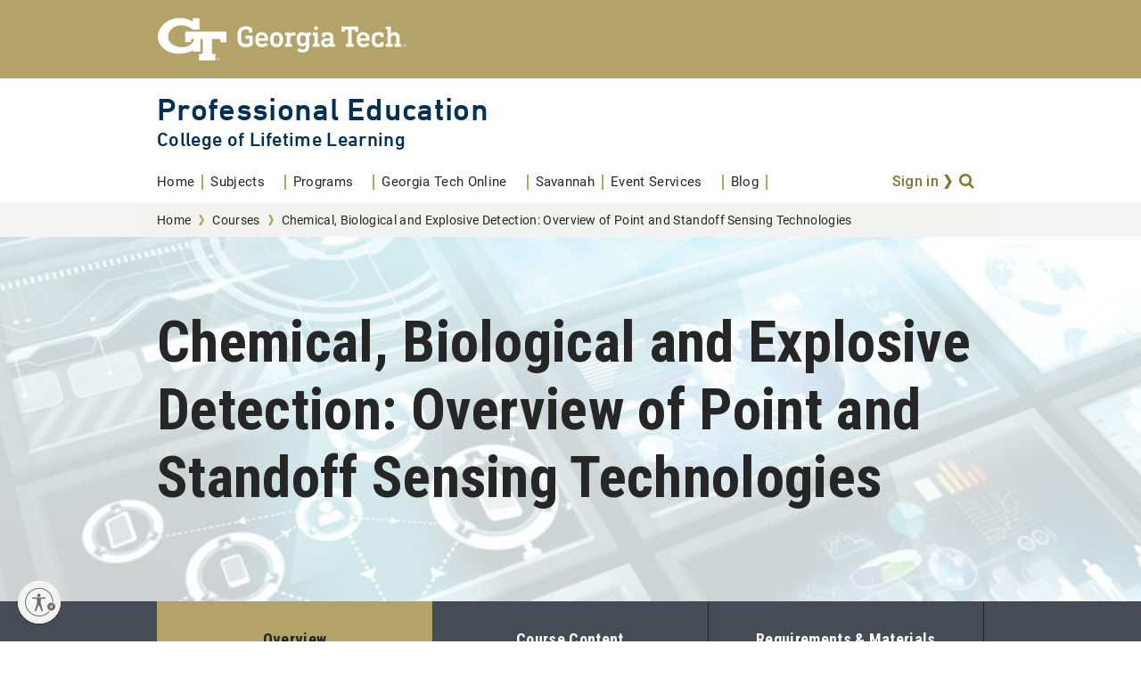

--- FILE ---
content_type: text/html; charset=UTF-8
request_url: https://pe.gatech.edu/courses/chemical-biological-and-explosive-detection-overview-point-and-standoff-sensing-technologies
body_size: 76526
content:
<!DOCTYPE html>
<html lang="en" dir="ltr" prefix="og: https://ogp.me/ns#">
  <head>
    <meta charset="utf-8" />
<script type="text/javascript">(window.NREUM||(NREUM={})).init={privacy:{cookies_enabled:true},ajax:{deny_list:["bam.nr-data.net"]},feature_flags:["soft_nav"],distributed_tracing:{enabled:true}};(window.NREUM||(NREUM={})).loader_config={agentID:"1588757586",accountID:"3727037",trustKey:"66686",xpid:"VwEFVlZQDxABUVRQAwYFVlAG",licenseKey:"NRJS-d0a566e8b1fc1c61aba",applicationID:"1552472047",browserID:"1588757586"};;/*! For license information please see nr-loader-spa-1.308.0.min.js.LICENSE.txt */
(()=>{var e,t,r={384:(e,t,r)=>{"use strict";r.d(t,{NT:()=>a,US:()=>u,Zm:()=>o,bQ:()=>d,dV:()=>c,pV:()=>l});var n=r(6154),i=r(1863),s=r(1910);const a={beacon:"bam.nr-data.net",errorBeacon:"bam.nr-data.net"};function o(){return n.gm.NREUM||(n.gm.NREUM={}),void 0===n.gm.newrelic&&(n.gm.newrelic=n.gm.NREUM),n.gm.NREUM}function c(){let e=o();return e.o||(e.o={ST:n.gm.setTimeout,SI:n.gm.setImmediate||n.gm.setInterval,CT:n.gm.clearTimeout,XHR:n.gm.XMLHttpRequest,REQ:n.gm.Request,EV:n.gm.Event,PR:n.gm.Promise,MO:n.gm.MutationObserver,FETCH:n.gm.fetch,WS:n.gm.WebSocket},(0,s.i)(...Object.values(e.o))),e}function d(e,t){let r=o();r.initializedAgents??={},t.initializedAt={ms:(0,i.t)(),date:new Date},r.initializedAgents[e]=t}function u(e,t){o()[e]=t}function l(){return function(){let e=o();const t=e.info||{};e.info={beacon:a.beacon,errorBeacon:a.errorBeacon,...t}}(),function(){let e=o();const t=e.init||{};e.init={...t}}(),c(),function(){let e=o();const t=e.loader_config||{};e.loader_config={...t}}(),o()}},782:(e,t,r)=>{"use strict";r.d(t,{T:()=>n});const n=r(860).K7.pageViewTiming},860:(e,t,r)=>{"use strict";r.d(t,{$J:()=>u,K7:()=>c,P3:()=>d,XX:()=>i,Yy:()=>o,df:()=>s,qY:()=>n,v4:()=>a});const n="events",i="jserrors",s="browser/blobs",a="rum",o="browser/logs",c={ajax:"ajax",genericEvents:"generic_events",jserrors:i,logging:"logging",metrics:"metrics",pageAction:"page_action",pageViewEvent:"page_view_event",pageViewTiming:"page_view_timing",sessionReplay:"session_replay",sessionTrace:"session_trace",softNav:"soft_navigations",spa:"spa"},d={[c.pageViewEvent]:1,[c.pageViewTiming]:2,[c.metrics]:3,[c.jserrors]:4,[c.spa]:5,[c.ajax]:6,[c.sessionTrace]:7,[c.softNav]:8,[c.sessionReplay]:9,[c.logging]:10,[c.genericEvents]:11},u={[c.pageViewEvent]:a,[c.pageViewTiming]:n,[c.ajax]:n,[c.spa]:n,[c.softNav]:n,[c.metrics]:i,[c.jserrors]:i,[c.sessionTrace]:s,[c.sessionReplay]:s,[c.logging]:o,[c.genericEvents]:"ins"}},944:(e,t,r)=>{"use strict";r.d(t,{R:()=>i});var n=r(3241);function i(e,t){"function"==typeof console.debug&&(console.debug("New Relic Warning: https://github.com/newrelic/newrelic-browser-agent/blob/main/docs/warning-codes.md#".concat(e),t),(0,n.W)({agentIdentifier:null,drained:null,type:"data",name:"warn",feature:"warn",data:{code:e,secondary:t}}))}},993:(e,t,r)=>{"use strict";r.d(t,{A$:()=>s,ET:()=>a,TZ:()=>o,p_:()=>i});var n=r(860);const i={ERROR:"ERROR",WARN:"WARN",INFO:"INFO",DEBUG:"DEBUG",TRACE:"TRACE"},s={OFF:0,ERROR:1,WARN:2,INFO:3,DEBUG:4,TRACE:5},a="log",o=n.K7.logging},1541:(e,t,r)=>{"use strict";r.d(t,{U:()=>i,f:()=>n});const n={MFE:"MFE",BA:"BA"};function i(e,t){if(2!==t?.harvestEndpointVersion)return{};const r=t.agentRef.runtime.appMetadata.agents[0].entityGuid;return e?{"source.id":e.id,"source.name":e.name,"source.type":e.type,"parent.id":e.parent?.id||r,"parent.type":e.parent?.type||n.BA}:{"entity.guid":r,appId:t.agentRef.info.applicationID}}},1687:(e,t,r)=>{"use strict";r.d(t,{Ak:()=>d,Ze:()=>h,x3:()=>u});var n=r(3241),i=r(7836),s=r(3606),a=r(860),o=r(2646);const c={};function d(e,t){const r={staged:!1,priority:a.P3[t]||0};l(e),c[e].get(t)||c[e].set(t,r)}function u(e,t){e&&c[e]&&(c[e].get(t)&&c[e].delete(t),p(e,t,!1),c[e].size&&f(e))}function l(e){if(!e)throw new Error("agentIdentifier required");c[e]||(c[e]=new Map)}function h(e="",t="feature",r=!1){if(l(e),!e||!c[e].get(t)||r)return p(e,t);c[e].get(t).staged=!0,f(e)}function f(e){const t=Array.from(c[e]);t.every(([e,t])=>t.staged)&&(t.sort((e,t)=>e[1].priority-t[1].priority),t.forEach(([t])=>{c[e].delete(t),p(e,t)}))}function p(e,t,r=!0){const a=e?i.ee.get(e):i.ee,c=s.i.handlers;if(!a.aborted&&a.backlog&&c){if((0,n.W)({agentIdentifier:e,type:"lifecycle",name:"drain",feature:t}),r){const e=a.backlog[t],r=c[t];if(r){for(let t=0;e&&t<e.length;++t)g(e[t],r);Object.entries(r).forEach(([e,t])=>{Object.values(t||{}).forEach(t=>{t[0]?.on&&t[0]?.context()instanceof o.y&&t[0].on(e,t[1])})})}}a.isolatedBacklog||delete c[t],a.backlog[t]=null,a.emit("drain-"+t,[])}}function g(e,t){var r=e[1];Object.values(t[r]||{}).forEach(t=>{var r=e[0];if(t[0]===r){var n=t[1],i=e[3],s=e[2];n.apply(i,s)}})}},1738:(e,t,r)=>{"use strict";r.d(t,{U:()=>f,Y:()=>h});var n=r(3241),i=r(9908),s=r(1863),a=r(944),o=r(5701),c=r(3969),d=r(8362),u=r(860),l=r(4261);function h(e,t,r,s){const h=s||r;!h||h[e]&&h[e]!==d.d.prototype[e]||(h[e]=function(){(0,i.p)(c.xV,["API/"+e+"/called"],void 0,u.K7.metrics,r.ee),(0,n.W)({agentIdentifier:r.agentIdentifier,drained:!!o.B?.[r.agentIdentifier],type:"data",name:"api",feature:l.Pl+e,data:{}});try{return t.apply(this,arguments)}catch(e){(0,a.R)(23,e)}})}function f(e,t,r,n,a){const o=e.info;null===r?delete o.jsAttributes[t]:o.jsAttributes[t]=r,(a||null===r)&&(0,i.p)(l.Pl+n,[(0,s.t)(),t,r],void 0,"session",e.ee)}},1741:(e,t,r)=>{"use strict";r.d(t,{W:()=>s});var n=r(944),i=r(4261);class s{#e(e,...t){if(this[e]!==s.prototype[e])return this[e](...t);(0,n.R)(35,e)}addPageAction(e,t){return this.#e(i.hG,e,t)}register(e){return this.#e(i.eY,e)}recordCustomEvent(e,t){return this.#e(i.fF,e,t)}setPageViewName(e,t){return this.#e(i.Fw,e,t)}setCustomAttribute(e,t,r){return this.#e(i.cD,e,t,r)}noticeError(e,t){return this.#e(i.o5,e,t)}setUserId(e,t=!1){return this.#e(i.Dl,e,t)}setApplicationVersion(e){return this.#e(i.nb,e)}setErrorHandler(e){return this.#e(i.bt,e)}addRelease(e,t){return this.#e(i.k6,e,t)}log(e,t){return this.#e(i.$9,e,t)}start(){return this.#e(i.d3)}finished(e){return this.#e(i.BL,e)}recordReplay(){return this.#e(i.CH)}pauseReplay(){return this.#e(i.Tb)}addToTrace(e){return this.#e(i.U2,e)}setCurrentRouteName(e){return this.#e(i.PA,e)}interaction(e){return this.#e(i.dT,e)}wrapLogger(e,t,r){return this.#e(i.Wb,e,t,r)}measure(e,t){return this.#e(i.V1,e,t)}consent(e){return this.#e(i.Pv,e)}}},1863:(e,t,r)=>{"use strict";function n(){return Math.floor(performance.now())}r.d(t,{t:()=>n})},1910:(e,t,r)=>{"use strict";r.d(t,{i:()=>s});var n=r(944);const i=new Map;function s(...e){return e.every(e=>{if(i.has(e))return i.get(e);const t="function"==typeof e?e.toString():"",r=t.includes("[native code]"),s=t.includes("nrWrapper");return r||s||(0,n.R)(64,e?.name||t),i.set(e,r),r})}},2555:(e,t,r)=>{"use strict";r.d(t,{D:()=>o,f:()=>a});var n=r(384),i=r(8122);const s={beacon:n.NT.beacon,errorBeacon:n.NT.errorBeacon,licenseKey:void 0,applicationID:void 0,sa:void 0,queueTime:void 0,applicationTime:void 0,ttGuid:void 0,user:void 0,account:void 0,product:void 0,extra:void 0,jsAttributes:{},userAttributes:void 0,atts:void 0,transactionName:void 0,tNamePlain:void 0};function a(e){try{return!!e.licenseKey&&!!e.errorBeacon&&!!e.applicationID}catch(e){return!1}}const o=e=>(0,i.a)(e,s)},2614:(e,t,r)=>{"use strict";r.d(t,{BB:()=>a,H3:()=>n,g:()=>d,iL:()=>c,tS:()=>o,uh:()=>i,wk:()=>s});const n="NRBA",i="SESSION",s=144e5,a=18e5,o={STARTED:"session-started",PAUSE:"session-pause",RESET:"session-reset",RESUME:"session-resume",UPDATE:"session-update"},c={SAME_TAB:"same-tab",CROSS_TAB:"cross-tab"},d={OFF:0,FULL:1,ERROR:2}},2646:(e,t,r)=>{"use strict";r.d(t,{y:()=>n});class n{constructor(e){this.contextId=e}}},2843:(e,t,r)=>{"use strict";r.d(t,{G:()=>s,u:()=>i});var n=r(3878);function i(e,t=!1,r,i){(0,n.DD)("visibilitychange",function(){if(t)return void("hidden"===document.visibilityState&&e());e(document.visibilityState)},r,i)}function s(e,t,r){(0,n.sp)("pagehide",e,t,r)}},3241:(e,t,r)=>{"use strict";r.d(t,{W:()=>s});var n=r(6154);const i="newrelic";function s(e={}){try{n.gm.dispatchEvent(new CustomEvent(i,{detail:e}))}catch(e){}}},3304:(e,t,r)=>{"use strict";r.d(t,{A:()=>s});var n=r(7836);const i=()=>{const e=new WeakSet;return(t,r)=>{if("object"==typeof r&&null!==r){if(e.has(r))return;e.add(r)}return r}};function s(e){try{return JSON.stringify(e,i())??""}catch(e){try{n.ee.emit("internal-error",[e])}catch(e){}return""}}},3333:(e,t,r)=>{"use strict";r.d(t,{$v:()=>u,TZ:()=>n,Xh:()=>c,Zp:()=>i,kd:()=>d,mq:()=>o,nf:()=>a,qN:()=>s});const n=r(860).K7.genericEvents,i=["auxclick","click","copy","keydown","paste","scrollend"],s=["focus","blur"],a=4,o=1e3,c=2e3,d=["PageAction","UserAction","BrowserPerformance"],u={RESOURCES:"experimental.resources",REGISTER:"register"}},3434:(e,t,r)=>{"use strict";r.d(t,{Jt:()=>s,YM:()=>d});var n=r(7836),i=r(5607);const s="nr@original:".concat(i.W),a=50;var o=Object.prototype.hasOwnProperty,c=!1;function d(e,t){return e||(e=n.ee),r.inPlace=function(e,t,n,i,s){n||(n="");const a="-"===n.charAt(0);for(let o=0;o<t.length;o++){const c=t[o],d=e[c];l(d)||(e[c]=r(d,a?c+n:n,i,c,s))}},r.flag=s,r;function r(t,r,n,c,d){return l(t)?t:(r||(r=""),nrWrapper[s]=t,function(e,t,r){if(Object.defineProperty&&Object.keys)try{return Object.keys(e).forEach(function(r){Object.defineProperty(t,r,{get:function(){return e[r]},set:function(t){return e[r]=t,t}})}),t}catch(e){u([e],r)}for(var n in e)o.call(e,n)&&(t[n]=e[n])}(t,nrWrapper,e),nrWrapper);function nrWrapper(){var s,o,l,h;let f;try{o=this,s=[...arguments],l="function"==typeof n?n(s,o):n||{}}catch(t){u([t,"",[s,o,c],l],e)}i(r+"start",[s,o,c],l,d);const p=performance.now();let g;try{return h=t.apply(o,s),g=performance.now(),h}catch(e){throw g=performance.now(),i(r+"err",[s,o,e],l,d),f=e,f}finally{const e=g-p,t={start:p,end:g,duration:e,isLongTask:e>=a,methodName:c,thrownError:f};t.isLongTask&&i("long-task",[t,o],l,d),i(r+"end",[s,o,h],l,d)}}}function i(r,n,i,s){if(!c||t){var a=c;c=!0;try{e.emit(r,n,i,t,s)}catch(t){u([t,r,n,i],e)}c=a}}}function u(e,t){t||(t=n.ee);try{t.emit("internal-error",e)}catch(e){}}function l(e){return!(e&&"function"==typeof e&&e.apply&&!e[s])}},3606:(e,t,r)=>{"use strict";r.d(t,{i:()=>s});var n=r(9908);s.on=a;var i=s.handlers={};function s(e,t,r,s){a(s||n.d,i,e,t,r)}function a(e,t,r,i,s){s||(s="feature"),e||(e=n.d);var a=t[s]=t[s]||{};(a[r]=a[r]||[]).push([e,i])}},3738:(e,t,r)=>{"use strict";r.d(t,{He:()=>i,Kp:()=>o,Lc:()=>d,Rz:()=>u,TZ:()=>n,bD:()=>s,d3:()=>a,jx:()=>l,sl:()=>h,uP:()=>c});const n=r(860).K7.sessionTrace,i="bstResource",s="resource",a="-start",o="-end",c="fn"+a,d="fn"+o,u="pushState",l=1e3,h=3e4},3785:(e,t,r)=>{"use strict";r.d(t,{R:()=>c,b:()=>d});var n=r(9908),i=r(1863),s=r(860),a=r(3969),o=r(993);function c(e,t,r={},c=o.p_.INFO,d=!0,u,l=(0,i.t)()){(0,n.p)(a.xV,["API/logging/".concat(c.toLowerCase(),"/called")],void 0,s.K7.metrics,e),(0,n.p)(o.ET,[l,t,r,c,d,u],void 0,s.K7.logging,e)}function d(e){return"string"==typeof e&&Object.values(o.p_).some(t=>t===e.toUpperCase().trim())}},3878:(e,t,r)=>{"use strict";function n(e,t){return{capture:e,passive:!1,signal:t}}function i(e,t,r=!1,i){window.addEventListener(e,t,n(r,i))}function s(e,t,r=!1,i){document.addEventListener(e,t,n(r,i))}r.d(t,{DD:()=>s,jT:()=>n,sp:()=>i})},3962:(e,t,r)=>{"use strict";r.d(t,{AM:()=>a,O2:()=>l,OV:()=>s,Qu:()=>h,TZ:()=>c,ih:()=>f,pP:()=>o,t1:()=>u,tC:()=>i,wD:()=>d});var n=r(860);const i=["click","keydown","submit"],s="popstate",a="api",o="initialPageLoad",c=n.K7.softNav,d=5e3,u=500,l={INITIAL_PAGE_LOAD:"",ROUTE_CHANGE:1,UNSPECIFIED:2},h={INTERACTION:1,AJAX:2,CUSTOM_END:3,CUSTOM_TRACER:4},f={IP:"in progress",PF:"pending finish",FIN:"finished",CAN:"cancelled"}},3969:(e,t,r)=>{"use strict";r.d(t,{TZ:()=>n,XG:()=>o,rs:()=>i,xV:()=>a,z_:()=>s});const n=r(860).K7.metrics,i="sm",s="cm",a="storeSupportabilityMetrics",o="storeEventMetrics"},4234:(e,t,r)=>{"use strict";r.d(t,{W:()=>s});var n=r(7836),i=r(1687);class s{constructor(e,t){this.agentIdentifier=e,this.ee=n.ee.get(e),this.featureName=t,this.blocked=!1}deregisterDrain(){(0,i.x3)(this.agentIdentifier,this.featureName)}}},4261:(e,t,r)=>{"use strict";r.d(t,{$9:()=>u,BL:()=>c,CH:()=>p,Dl:()=>R,Fw:()=>w,PA:()=>v,Pl:()=>n,Pv:()=>A,Tb:()=>h,U2:()=>a,V1:()=>E,Wb:()=>T,bt:()=>y,cD:()=>b,d3:()=>x,dT:()=>d,eY:()=>g,fF:()=>f,hG:()=>s,hw:()=>i,k6:()=>o,nb:()=>m,o5:()=>l});const n="api-",i=n+"ixn-",s="addPageAction",a="addToTrace",o="addRelease",c="finished",d="interaction",u="log",l="noticeError",h="pauseReplay",f="recordCustomEvent",p="recordReplay",g="register",m="setApplicationVersion",v="setCurrentRouteName",b="setCustomAttribute",y="setErrorHandler",w="setPageViewName",R="setUserId",x="start",T="wrapLogger",E="measure",A="consent"},5205:(e,t,r)=>{"use strict";r.d(t,{j:()=>S});var n=r(384),i=r(1741);var s=r(2555),a=r(3333);const o=e=>{if(!e||"string"!=typeof e)return!1;try{document.createDocumentFragment().querySelector(e)}catch{return!1}return!0};var c=r(2614),d=r(944),u=r(8122);const l="[data-nr-mask]",h=e=>(0,u.a)(e,(()=>{const e={feature_flags:[],experimental:{allow_registered_children:!1,resources:!1},mask_selector:"*",block_selector:"[data-nr-block]",mask_input_options:{color:!1,date:!1,"datetime-local":!1,email:!1,month:!1,number:!1,range:!1,search:!1,tel:!1,text:!1,time:!1,url:!1,week:!1,textarea:!1,select:!1,password:!0}};return{ajax:{deny_list:void 0,block_internal:!0,enabled:!0,autoStart:!0},api:{get allow_registered_children(){return e.feature_flags.includes(a.$v.REGISTER)||e.experimental.allow_registered_children},set allow_registered_children(t){e.experimental.allow_registered_children=t},duplicate_registered_data:!1},browser_consent_mode:{enabled:!1},distributed_tracing:{enabled:void 0,exclude_newrelic_header:void 0,cors_use_newrelic_header:void 0,cors_use_tracecontext_headers:void 0,allowed_origins:void 0},get feature_flags(){return e.feature_flags},set feature_flags(t){e.feature_flags=t},generic_events:{enabled:!0,autoStart:!0},harvest:{interval:30},jserrors:{enabled:!0,autoStart:!0},logging:{enabled:!0,autoStart:!0},metrics:{enabled:!0,autoStart:!0},obfuscate:void 0,page_action:{enabled:!0},page_view_event:{enabled:!0,autoStart:!0},page_view_timing:{enabled:!0,autoStart:!0},performance:{capture_marks:!1,capture_measures:!1,capture_detail:!0,resources:{get enabled(){return e.feature_flags.includes(a.$v.RESOURCES)||e.experimental.resources},set enabled(t){e.experimental.resources=t},asset_types:[],first_party_domains:[],ignore_newrelic:!0}},privacy:{cookies_enabled:!0},proxy:{assets:void 0,beacon:void 0},session:{expiresMs:c.wk,inactiveMs:c.BB},session_replay:{autoStart:!0,enabled:!1,preload:!1,sampling_rate:10,error_sampling_rate:100,collect_fonts:!1,inline_images:!1,fix_stylesheets:!0,mask_all_inputs:!0,get mask_text_selector(){return e.mask_selector},set mask_text_selector(t){o(t)?e.mask_selector="".concat(t,",").concat(l):""===t||null===t?e.mask_selector=l:(0,d.R)(5,t)},get block_class(){return"nr-block"},get ignore_class(){return"nr-ignore"},get mask_text_class(){return"nr-mask"},get block_selector(){return e.block_selector},set block_selector(t){o(t)?e.block_selector+=",".concat(t):""!==t&&(0,d.R)(6,t)},get mask_input_options(){return e.mask_input_options},set mask_input_options(t){t&&"object"==typeof t?e.mask_input_options={...t,password:!0}:(0,d.R)(7,t)}},session_trace:{enabled:!0,autoStart:!0},soft_navigations:{enabled:!0,autoStart:!0},spa:{enabled:!0,autoStart:!0},ssl:void 0,user_actions:{enabled:!0,elementAttributes:["id","className","tagName","type"]}}})());var f=r(6154),p=r(9324);let g=0;const m={buildEnv:p.F3,distMethod:p.Xs,version:p.xv,originTime:f.WN},v={consented:!1},b={appMetadata:{},get consented(){return this.session?.state?.consent||v.consented},set consented(e){v.consented=e},customTransaction:void 0,denyList:void 0,disabled:!1,harvester:void 0,isolatedBacklog:!1,isRecording:!1,loaderType:void 0,maxBytes:3e4,obfuscator:void 0,onerror:void 0,ptid:void 0,releaseIds:{},session:void 0,timeKeeper:void 0,registeredEntities:[],jsAttributesMetadata:{bytes:0},get harvestCount(){return++g}},y=e=>{const t=(0,u.a)(e,b),r=Object.keys(m).reduce((e,t)=>(e[t]={value:m[t],writable:!1,configurable:!0,enumerable:!0},e),{});return Object.defineProperties(t,r)};var w=r(5701);const R=e=>{const t=e.startsWith("http");e+="/",r.p=t?e:"https://"+e};var x=r(7836),T=r(3241);const E={accountID:void 0,trustKey:void 0,agentID:void 0,licenseKey:void 0,applicationID:void 0,xpid:void 0},A=e=>(0,u.a)(e,E),_=new Set;function S(e,t={},r,a){let{init:o,info:c,loader_config:d,runtime:u={},exposed:l=!0}=t;if(!c){const e=(0,n.pV)();o=e.init,c=e.info,d=e.loader_config}e.init=h(o||{}),e.loader_config=A(d||{}),c.jsAttributes??={},f.bv&&(c.jsAttributes.isWorker=!0),e.info=(0,s.D)(c);const p=e.init,g=[c.beacon,c.errorBeacon];_.has(e.agentIdentifier)||(p.proxy.assets&&(R(p.proxy.assets),g.push(p.proxy.assets)),p.proxy.beacon&&g.push(p.proxy.beacon),e.beacons=[...g],function(e){const t=(0,n.pV)();Object.getOwnPropertyNames(i.W.prototype).forEach(r=>{const n=i.W.prototype[r];if("function"!=typeof n||"constructor"===n)return;let s=t[r];e[r]&&!1!==e.exposed&&"micro-agent"!==e.runtime?.loaderType&&(t[r]=(...t)=>{const n=e[r](...t);return s?s(...t):n})})}(e),(0,n.US)("activatedFeatures",w.B)),u.denyList=[...p.ajax.deny_list||[],...p.ajax.block_internal?g:[]],u.ptid=e.agentIdentifier,u.loaderType=r,e.runtime=y(u),_.has(e.agentIdentifier)||(e.ee=x.ee.get(e.agentIdentifier),e.exposed=l,(0,T.W)({agentIdentifier:e.agentIdentifier,drained:!!w.B?.[e.agentIdentifier],type:"lifecycle",name:"initialize",feature:void 0,data:e.config})),_.add(e.agentIdentifier)}},5270:(e,t,r)=>{"use strict";r.d(t,{Aw:()=>a,SR:()=>s,rF:()=>o});var n=r(384),i=r(7767);function s(e){return!!(0,n.dV)().o.MO&&(0,i.V)(e)&&!0===e?.session_trace.enabled}function a(e){return!0===e?.session_replay.preload&&s(e)}function o(e,t){try{if("string"==typeof t?.type){if("password"===t.type.toLowerCase())return"*".repeat(e?.length||0);if(void 0!==t?.dataset?.nrUnmask||t?.classList?.contains("nr-unmask"))return e}}catch(e){}return"string"==typeof e?e.replace(/[\S]/g,"*"):"*".repeat(e?.length||0)}},5289:(e,t,r)=>{"use strict";r.d(t,{GG:()=>a,Qr:()=>c,sB:()=>o});var n=r(3878),i=r(6389);function s(){return"undefined"==typeof document||"complete"===document.readyState}function a(e,t){if(s())return e();const r=(0,i.J)(e),a=setInterval(()=>{s()&&(clearInterval(a),r())},500);(0,n.sp)("load",r,t)}function o(e){if(s())return e();(0,n.DD)("DOMContentLoaded",e)}function c(e){if(s())return e();(0,n.sp)("popstate",e)}},5607:(e,t,r)=>{"use strict";r.d(t,{W:()=>n});const n=(0,r(9566).bz)()},5701:(e,t,r)=>{"use strict";r.d(t,{B:()=>s,t:()=>a});var n=r(3241);const i=new Set,s={};function a(e,t){const r=t.agentIdentifier;s[r]??={},e&&"object"==typeof e&&(i.has(r)||(t.ee.emit("rumresp",[e]),s[r]=e,i.add(r),(0,n.W)({agentIdentifier:r,loaded:!0,drained:!0,type:"lifecycle",name:"load",feature:void 0,data:e})))}},6154:(e,t,r)=>{"use strict";r.d(t,{OF:()=>d,RI:()=>i,WN:()=>h,bv:()=>s,eN:()=>f,gm:()=>a,lR:()=>l,m:()=>c,mw:()=>o,sb:()=>u});var n=r(1863);const i="undefined"!=typeof window&&!!window.document,s="undefined"!=typeof WorkerGlobalScope&&("undefined"!=typeof self&&self instanceof WorkerGlobalScope&&self.navigator instanceof WorkerNavigator||"undefined"!=typeof globalThis&&globalThis instanceof WorkerGlobalScope&&globalThis.navigator instanceof WorkerNavigator),a=i?window:"undefined"!=typeof WorkerGlobalScope&&("undefined"!=typeof self&&self instanceof WorkerGlobalScope&&self||"undefined"!=typeof globalThis&&globalThis instanceof WorkerGlobalScope&&globalThis),o=Boolean("hidden"===a?.document?.visibilityState),c=""+a?.location,d=/iPad|iPhone|iPod/.test(a.navigator?.userAgent),u=d&&"undefined"==typeof SharedWorker,l=(()=>{const e=a.navigator?.userAgent?.match(/Firefox[/\s](\d+\.\d+)/);return Array.isArray(e)&&e.length>=2?+e[1]:0})(),h=Date.now()-(0,n.t)(),f=()=>"undefined"!=typeof PerformanceNavigationTiming&&a?.performance?.getEntriesByType("navigation")?.[0]?.responseStart},6344:(e,t,r)=>{"use strict";r.d(t,{BB:()=>u,Qb:()=>l,TZ:()=>i,Ug:()=>a,Vh:()=>s,_s:()=>o,bc:()=>d,yP:()=>c});var n=r(2614);const i=r(860).K7.sessionReplay,s="errorDuringReplay",a=.12,o={DomContentLoaded:0,Load:1,FullSnapshot:2,IncrementalSnapshot:3,Meta:4,Custom:5},c={[n.g.ERROR]:15e3,[n.g.FULL]:3e5,[n.g.OFF]:0},d={RESET:{message:"Session was reset",sm:"Reset"},IMPORT:{message:"Recorder failed to import",sm:"Import"},TOO_MANY:{message:"429: Too Many Requests",sm:"Too-Many"},TOO_BIG:{message:"Payload was too large",sm:"Too-Big"},CROSS_TAB:{message:"Session Entity was set to OFF on another tab",sm:"Cross-Tab"},ENTITLEMENTS:{message:"Session Replay is not allowed and will not be started",sm:"Entitlement"}},u=5e3,l={API:"api",RESUME:"resume",SWITCH_TO_FULL:"switchToFull",INITIALIZE:"initialize",PRELOAD:"preload"}},6389:(e,t,r)=>{"use strict";function n(e,t=500,r={}){const n=r?.leading||!1;let i;return(...r)=>{n&&void 0===i&&(e.apply(this,r),i=setTimeout(()=>{i=clearTimeout(i)},t)),n||(clearTimeout(i),i=setTimeout(()=>{e.apply(this,r)},t))}}function i(e){let t=!1;return(...r)=>{t||(t=!0,e.apply(this,r))}}r.d(t,{J:()=>i,s:()=>n})},6630:(e,t,r)=>{"use strict";r.d(t,{T:()=>n});const n=r(860).K7.pageViewEvent},6774:(e,t,r)=>{"use strict";r.d(t,{T:()=>n});const n=r(860).K7.jserrors},7295:(e,t,r)=>{"use strict";r.d(t,{Xv:()=>a,gX:()=>i,iW:()=>s});var n=[];function i(e){if(!e||s(e))return!1;if(0===n.length)return!0;if("*"===n[0].hostname)return!1;for(var t=0;t<n.length;t++){var r=n[t];if(r.hostname.test(e.hostname)&&r.pathname.test(e.pathname))return!1}return!0}function s(e){return void 0===e.hostname}function a(e){if(n=[],e&&e.length)for(var t=0;t<e.length;t++){let r=e[t];if(!r)continue;if("*"===r)return void(n=[{hostname:"*"}]);0===r.indexOf("http://")?r=r.substring(7):0===r.indexOf("https://")&&(r=r.substring(8));const i=r.indexOf("/");let s,a;i>0?(s=r.substring(0,i),a=r.substring(i)):(s=r,a="*");let[c]=s.split(":");n.push({hostname:o(c),pathname:o(a,!0)})}}function o(e,t=!1){const r=e.replace(/[.+?^${}()|[\]\\]/g,e=>"\\"+e).replace(/\*/g,".*?");return new RegExp((t?"^":"")+r+"$")}},7485:(e,t,r)=>{"use strict";r.d(t,{D:()=>i});var n=r(6154);function i(e){if(0===(e||"").indexOf("data:"))return{protocol:"data"};try{const t=new URL(e,location.href),r={port:t.port,hostname:t.hostname,pathname:t.pathname,search:t.search,protocol:t.protocol.slice(0,t.protocol.indexOf(":")),sameOrigin:t.protocol===n.gm?.location?.protocol&&t.host===n.gm?.location?.host};return r.port&&""!==r.port||("http:"===t.protocol&&(r.port="80"),"https:"===t.protocol&&(r.port="443")),r.pathname&&""!==r.pathname?r.pathname.startsWith("/")||(r.pathname="/".concat(r.pathname)):r.pathname="/",r}catch(e){return{}}}},7699:(e,t,r)=>{"use strict";r.d(t,{It:()=>s,KC:()=>o,No:()=>i,qh:()=>a});var n=r(860);const i=16e3,s=1e6,a="SESSION_ERROR",o={[n.K7.logging]:!0,[n.K7.genericEvents]:!1,[n.K7.jserrors]:!1,[n.K7.ajax]:!1}},7767:(e,t,r)=>{"use strict";r.d(t,{V:()=>i});var n=r(6154);const i=e=>n.RI&&!0===e?.privacy.cookies_enabled},7836:(e,t,r)=>{"use strict";r.d(t,{P:()=>o,ee:()=>c});var n=r(384),i=r(8990),s=r(2646),a=r(5607);const o="nr@context:".concat(a.W),c=function e(t,r){var n={},a={},u={},l=!1;try{l=16===r.length&&d.initializedAgents?.[r]?.runtime.isolatedBacklog}catch(e){}var h={on:p,addEventListener:p,removeEventListener:function(e,t){var r=n[e];if(!r)return;for(var i=0;i<r.length;i++)r[i]===t&&r.splice(i,1)},emit:function(e,r,n,i,s){!1!==s&&(s=!0);if(c.aborted&&!i)return;t&&s&&t.emit(e,r,n);var o=f(n);g(e).forEach(e=>{e.apply(o,r)});var d=v()[a[e]];d&&d.push([h,e,r,o]);return o},get:m,listeners:g,context:f,buffer:function(e,t){const r=v();if(t=t||"feature",h.aborted)return;Object.entries(e||{}).forEach(([e,n])=>{a[n]=t,t in r||(r[t]=[])})},abort:function(){h._aborted=!0,Object.keys(h.backlog).forEach(e=>{delete h.backlog[e]})},isBuffering:function(e){return!!v()[a[e]]},debugId:r,backlog:l?{}:t&&"object"==typeof t.backlog?t.backlog:{},isolatedBacklog:l};return Object.defineProperty(h,"aborted",{get:()=>{let e=h._aborted||!1;return e||(t&&(e=t.aborted),e)}}),h;function f(e){return e&&e instanceof s.y?e:e?(0,i.I)(e,o,()=>new s.y(o)):new s.y(o)}function p(e,t){n[e]=g(e).concat(t)}function g(e){return n[e]||[]}function m(t){return u[t]=u[t]||e(h,t)}function v(){return h.backlog}}(void 0,"globalEE"),d=(0,n.Zm)();d.ee||(d.ee=c)},8122:(e,t,r)=>{"use strict";r.d(t,{a:()=>i});var n=r(944);function i(e,t){try{if(!e||"object"!=typeof e)return(0,n.R)(3);if(!t||"object"!=typeof t)return(0,n.R)(4);const r=Object.create(Object.getPrototypeOf(t),Object.getOwnPropertyDescriptors(t)),s=0===Object.keys(r).length?e:r;for(let a in s)if(void 0!==e[a])try{if(null===e[a]){r[a]=null;continue}Array.isArray(e[a])&&Array.isArray(t[a])?r[a]=Array.from(new Set([...e[a],...t[a]])):"object"==typeof e[a]&&"object"==typeof t[a]?r[a]=i(e[a],t[a]):r[a]=e[a]}catch(e){r[a]||(0,n.R)(1,e)}return r}catch(e){(0,n.R)(2,e)}}},8139:(e,t,r)=>{"use strict";r.d(t,{u:()=>h});var n=r(7836),i=r(3434),s=r(8990),a=r(6154);const o={},c=a.gm.XMLHttpRequest,d="addEventListener",u="removeEventListener",l="nr@wrapped:".concat(n.P);function h(e){var t=function(e){return(e||n.ee).get("events")}(e);if(o[t.debugId]++)return t;o[t.debugId]=1;var r=(0,i.YM)(t,!0);function h(e){r.inPlace(e,[d,u],"-",p)}function p(e,t){return e[1]}return"getPrototypeOf"in Object&&(a.RI&&f(document,h),c&&f(c.prototype,h),f(a.gm,h)),t.on(d+"-start",function(e,t){var n=e[1];if(null!==n&&("function"==typeof n||"object"==typeof n)&&"newrelic"!==e[0]){var i=(0,s.I)(n,l,function(){var e={object:function(){if("function"!=typeof n.handleEvent)return;return n.handleEvent.apply(n,arguments)},function:n}[typeof n];return e?r(e,"fn-",null,e.name||"anonymous"):n});this.wrapped=e[1]=i}}),t.on(u+"-start",function(e){e[1]=this.wrapped||e[1]}),t}function f(e,t,...r){let n=e;for(;"object"==typeof n&&!Object.prototype.hasOwnProperty.call(n,d);)n=Object.getPrototypeOf(n);n&&t(n,...r)}},8362:(e,t,r)=>{"use strict";r.d(t,{d:()=>s});var n=r(9566),i=r(1741);class s extends i.W{agentIdentifier=(0,n.LA)(16)}},8374:(e,t,r)=>{r.nc=(()=>{try{return document?.currentScript?.nonce}catch(e){}return""})()},8990:(e,t,r)=>{"use strict";r.d(t,{I:()=>i});var n=Object.prototype.hasOwnProperty;function i(e,t,r){if(n.call(e,t))return e[t];var i=r();if(Object.defineProperty&&Object.keys)try{return Object.defineProperty(e,t,{value:i,writable:!0,enumerable:!1}),i}catch(e){}return e[t]=i,i}},9119:(e,t,r)=>{"use strict";r.d(t,{L:()=>s});var n=/([^?#]*)[^#]*(#[^?]*|$).*/,i=/([^?#]*)().*/;function s(e,t){return e?e.replace(t?n:i,"$1$2"):e}},9300:(e,t,r)=>{"use strict";r.d(t,{T:()=>n});const n=r(860).K7.ajax},9324:(e,t,r)=>{"use strict";r.d(t,{AJ:()=>a,F3:()=>i,Xs:()=>s,Yq:()=>o,xv:()=>n});const n="1.308.0",i="PROD",s="CDN",a="@newrelic/rrweb",o="1.0.1"},9566:(e,t,r)=>{"use strict";r.d(t,{LA:()=>o,ZF:()=>c,bz:()=>a,el:()=>d});var n=r(6154);const i="xxxxxxxx-xxxx-4xxx-yxxx-xxxxxxxxxxxx";function s(e,t){return e?15&e[t]:16*Math.random()|0}function a(){const e=n.gm?.crypto||n.gm?.msCrypto;let t,r=0;return e&&e.getRandomValues&&(t=e.getRandomValues(new Uint8Array(30))),i.split("").map(e=>"x"===e?s(t,r++).toString(16):"y"===e?(3&s()|8).toString(16):e).join("")}function o(e){const t=n.gm?.crypto||n.gm?.msCrypto;let r,i=0;t&&t.getRandomValues&&(r=t.getRandomValues(new Uint8Array(e)));const a=[];for(var o=0;o<e;o++)a.push(s(r,i++).toString(16));return a.join("")}function c(){return o(16)}function d(){return o(32)}},9908:(e,t,r)=>{"use strict";r.d(t,{d:()=>n,p:()=>i});var n=r(7836).ee.get("handle");function i(e,t,r,i,s){s?(s.buffer([e],i),s.emit(e,t,r)):(n.buffer([e],i),n.emit(e,t,r))}}},n={};function i(e){var t=n[e];if(void 0!==t)return t.exports;var s=n[e]={exports:{}};return r[e](s,s.exports,i),s.exports}i.m=r,i.d=(e,t)=>{for(var r in t)i.o(t,r)&&!i.o(e,r)&&Object.defineProperty(e,r,{enumerable:!0,get:t[r]})},i.f={},i.e=e=>Promise.all(Object.keys(i.f).reduce((t,r)=>(i.f[r](e,t),t),[])),i.u=e=>({212:"nr-spa-compressor",249:"nr-spa-recorder",478:"nr-spa"}[e]+"-1.308.0.min.js"),i.o=(e,t)=>Object.prototype.hasOwnProperty.call(e,t),e={},t="NRBA-1.308.0.PROD:",i.l=(r,n,s,a)=>{if(e[r])e[r].push(n);else{var o,c;if(void 0!==s)for(var d=document.getElementsByTagName("script"),u=0;u<d.length;u++){var l=d[u];if(l.getAttribute("src")==r||l.getAttribute("data-webpack")==t+s){o=l;break}}if(!o){c=!0;var h={478:"sha512-RSfSVnmHk59T/uIPbdSE0LPeqcEdF4/+XhfJdBuccH5rYMOEZDhFdtnh6X6nJk7hGpzHd9Ujhsy7lZEz/ORYCQ==",249:"sha512-ehJXhmntm85NSqW4MkhfQqmeKFulra3klDyY0OPDUE+sQ3GokHlPh1pmAzuNy//3j4ac6lzIbmXLvGQBMYmrkg==",212:"sha512-B9h4CR46ndKRgMBcK+j67uSR2RCnJfGefU+A7FrgR/k42ovXy5x/MAVFiSvFxuVeEk/pNLgvYGMp1cBSK/G6Fg=="};(o=document.createElement("script")).charset="utf-8",i.nc&&o.setAttribute("nonce",i.nc),o.setAttribute("data-webpack",t+s),o.src=r,0!==o.src.indexOf(window.location.origin+"/")&&(o.crossOrigin="anonymous"),h[a]&&(o.integrity=h[a])}e[r]=[n];var f=(t,n)=>{o.onerror=o.onload=null,clearTimeout(p);var i=e[r];if(delete e[r],o.parentNode&&o.parentNode.removeChild(o),i&&i.forEach(e=>e(n)),t)return t(n)},p=setTimeout(f.bind(null,void 0,{type:"timeout",target:o}),12e4);o.onerror=f.bind(null,o.onerror),o.onload=f.bind(null,o.onload),c&&document.head.appendChild(o)}},i.r=e=>{"undefined"!=typeof Symbol&&Symbol.toStringTag&&Object.defineProperty(e,Symbol.toStringTag,{value:"Module"}),Object.defineProperty(e,"__esModule",{value:!0})},i.p="https://js-agent.newrelic.com/",(()=>{var e={38:0,788:0};i.f.j=(t,r)=>{var n=i.o(e,t)?e[t]:void 0;if(0!==n)if(n)r.push(n[2]);else{var s=new Promise((r,i)=>n=e[t]=[r,i]);r.push(n[2]=s);var a=i.p+i.u(t),o=new Error;i.l(a,r=>{if(i.o(e,t)&&(0!==(n=e[t])&&(e[t]=void 0),n)){var s=r&&("load"===r.type?"missing":r.type),a=r&&r.target&&r.target.src;o.message="Loading chunk "+t+" failed: ("+s+": "+a+")",o.name="ChunkLoadError",o.type=s,o.request=a,n[1](o)}},"chunk-"+t,t)}};var t=(t,r)=>{var n,s,[a,o,c]=r,d=0;if(a.some(t=>0!==e[t])){for(n in o)i.o(o,n)&&(i.m[n]=o[n]);if(c)c(i)}for(t&&t(r);d<a.length;d++)s=a[d],i.o(e,s)&&e[s]&&e[s][0](),e[s]=0},r=self["webpackChunk:NRBA-1.308.0.PROD"]=self["webpackChunk:NRBA-1.308.0.PROD"]||[];r.forEach(t.bind(null,0)),r.push=t.bind(null,r.push.bind(r))})(),(()=>{"use strict";i(8374);var e=i(8362),t=i(860);const r=Object.values(t.K7);var n=i(5205);var s=i(9908),a=i(1863),o=i(4261),c=i(1738);var d=i(1687),u=i(4234),l=i(5289),h=i(6154),f=i(944),p=i(5270),g=i(7767),m=i(6389),v=i(7699);class b extends u.W{constructor(e,t){super(e.agentIdentifier,t),this.agentRef=e,this.abortHandler=void 0,this.featAggregate=void 0,this.loadedSuccessfully=void 0,this.onAggregateImported=new Promise(e=>{this.loadedSuccessfully=e}),this.deferred=Promise.resolve(),!1===e.init[this.featureName].autoStart?this.deferred=new Promise((t,r)=>{this.ee.on("manual-start-all",(0,m.J)(()=>{(0,d.Ak)(e.agentIdentifier,this.featureName),t()}))}):(0,d.Ak)(e.agentIdentifier,t)}importAggregator(e,t,r={}){if(this.featAggregate)return;const n=async()=>{let n;await this.deferred;try{if((0,g.V)(e.init)){const{setupAgentSession:t}=await i.e(478).then(i.bind(i,8766));n=t(e)}}catch(e){(0,f.R)(20,e),this.ee.emit("internal-error",[e]),(0,s.p)(v.qh,[e],void 0,this.featureName,this.ee)}try{if(!this.#t(this.featureName,n,e.init))return(0,d.Ze)(this.agentIdentifier,this.featureName),void this.loadedSuccessfully(!1);const{Aggregate:i}=await t();this.featAggregate=new i(e,r),e.runtime.harvester.initializedAggregates.push(this.featAggregate),this.loadedSuccessfully(!0)}catch(e){(0,f.R)(34,e),this.abortHandler?.(),(0,d.Ze)(this.agentIdentifier,this.featureName,!0),this.loadedSuccessfully(!1),this.ee&&this.ee.abort()}};h.RI?(0,l.GG)(()=>n(),!0):n()}#t(e,r,n){if(this.blocked)return!1;switch(e){case t.K7.sessionReplay:return(0,p.SR)(n)&&!!r;case t.K7.sessionTrace:return!!r;default:return!0}}}var y=i(6630),w=i(2614),R=i(3241);class x extends b{static featureName=y.T;constructor(e){var t;super(e,y.T),this.setupInspectionEvents(e.agentIdentifier),t=e,(0,c.Y)(o.Fw,function(e,r){"string"==typeof e&&("/"!==e.charAt(0)&&(e="/"+e),t.runtime.customTransaction=(r||"http://custom.transaction")+e,(0,s.p)(o.Pl+o.Fw,[(0,a.t)()],void 0,void 0,t.ee))},t),this.importAggregator(e,()=>i.e(478).then(i.bind(i,2467)))}setupInspectionEvents(e){const t=(t,r)=>{t&&(0,R.W)({agentIdentifier:e,timeStamp:t.timeStamp,loaded:"complete"===t.target.readyState,type:"window",name:r,data:t.target.location+""})};(0,l.sB)(e=>{t(e,"DOMContentLoaded")}),(0,l.GG)(e=>{t(e,"load")}),(0,l.Qr)(e=>{t(e,"navigate")}),this.ee.on(w.tS.UPDATE,(t,r)=>{(0,R.W)({agentIdentifier:e,type:"lifecycle",name:"session",data:r})})}}var T=i(384);class E extends e.d{constructor(e){var t;(super(),h.gm)?(this.features={},(0,T.bQ)(this.agentIdentifier,this),this.desiredFeatures=new Set(e.features||[]),this.desiredFeatures.add(x),(0,n.j)(this,e,e.loaderType||"agent"),t=this,(0,c.Y)(o.cD,function(e,r,n=!1){if("string"==typeof e){if(["string","number","boolean"].includes(typeof r)||null===r)return(0,c.U)(t,e,r,o.cD,n);(0,f.R)(40,typeof r)}else(0,f.R)(39,typeof e)},t),function(e){(0,c.Y)(o.Dl,function(t,r=!1){if("string"!=typeof t&&null!==t)return void(0,f.R)(41,typeof t);const n=e.info.jsAttributes["enduser.id"];r&&null!=n&&n!==t?(0,s.p)(o.Pl+"setUserIdAndResetSession",[t],void 0,"session",e.ee):(0,c.U)(e,"enduser.id",t,o.Dl,!0)},e)}(this),function(e){(0,c.Y)(o.nb,function(t){if("string"==typeof t||null===t)return(0,c.U)(e,"application.version",t,o.nb,!1);(0,f.R)(42,typeof t)},e)}(this),function(e){(0,c.Y)(o.d3,function(){e.ee.emit("manual-start-all")},e)}(this),function(e){(0,c.Y)(o.Pv,function(t=!0){if("boolean"==typeof t){if((0,s.p)(o.Pl+o.Pv,[t],void 0,"session",e.ee),e.runtime.consented=t,t){const t=e.features.page_view_event;t.onAggregateImported.then(e=>{const r=t.featAggregate;e&&!r.sentRum&&r.sendRum()})}}else(0,f.R)(65,typeof t)},e)}(this),this.run()):(0,f.R)(21)}get config(){return{info:this.info,init:this.init,loader_config:this.loader_config,runtime:this.runtime}}get api(){return this}run(){try{const e=function(e){const t={};return r.forEach(r=>{t[r]=!!e[r]?.enabled}),t}(this.init),n=[...this.desiredFeatures];n.sort((e,r)=>t.P3[e.featureName]-t.P3[r.featureName]),n.forEach(r=>{if(!e[r.featureName]&&r.featureName!==t.K7.pageViewEvent)return;if(r.featureName===t.K7.spa)return void(0,f.R)(67);const n=function(e){switch(e){case t.K7.ajax:return[t.K7.jserrors];case t.K7.sessionTrace:return[t.K7.ajax,t.K7.pageViewEvent];case t.K7.sessionReplay:return[t.K7.sessionTrace];case t.K7.pageViewTiming:return[t.K7.pageViewEvent];default:return[]}}(r.featureName).filter(e=>!(e in this.features));n.length>0&&(0,f.R)(36,{targetFeature:r.featureName,missingDependencies:n}),this.features[r.featureName]=new r(this)})}catch(e){(0,f.R)(22,e);for(const e in this.features)this.features[e].abortHandler?.();const t=(0,T.Zm)();delete t.initializedAgents[this.agentIdentifier]?.features,delete this.sharedAggregator;return t.ee.get(this.agentIdentifier).abort(),!1}}}var A=i(2843),_=i(782);class S extends b{static featureName=_.T;constructor(e){super(e,_.T),h.RI&&((0,A.u)(()=>(0,s.p)("docHidden",[(0,a.t)()],void 0,_.T,this.ee),!0),(0,A.G)(()=>(0,s.p)("winPagehide",[(0,a.t)()],void 0,_.T,this.ee)),this.importAggregator(e,()=>i.e(478).then(i.bind(i,9917))))}}var O=i(3969);class I extends b{static featureName=O.TZ;constructor(e){super(e,O.TZ),h.RI&&document.addEventListener("securitypolicyviolation",e=>{(0,s.p)(O.xV,["Generic/CSPViolation/Detected"],void 0,this.featureName,this.ee)}),this.importAggregator(e,()=>i.e(478).then(i.bind(i,6555)))}}var N=i(6774),P=i(3878),k=i(3304);class D{constructor(e,t,r,n,i){this.name="UncaughtError",this.message="string"==typeof e?e:(0,k.A)(e),this.sourceURL=t,this.line=r,this.column=n,this.__newrelic=i}}function C(e){return M(e)?e:new D(void 0!==e?.message?e.message:e,e?.filename||e?.sourceURL,e?.lineno||e?.line,e?.colno||e?.col,e?.__newrelic,e?.cause)}function j(e){const t="Unhandled Promise Rejection: ";if(!e?.reason)return;if(M(e.reason)){try{e.reason.message.startsWith(t)||(e.reason.message=t+e.reason.message)}catch(e){}return C(e.reason)}const r=C(e.reason);return(r.message||"").startsWith(t)||(r.message=t+r.message),r}function L(e){if(e.error instanceof SyntaxError&&!/:\d+$/.test(e.error.stack?.trim())){const t=new D(e.message,e.filename,e.lineno,e.colno,e.error.__newrelic,e.cause);return t.name=SyntaxError.name,t}return M(e.error)?e.error:C(e)}function M(e){return e instanceof Error&&!!e.stack}function H(e,r,n,i,o=(0,a.t)()){"string"==typeof e&&(e=new Error(e)),(0,s.p)("err",[e,o,!1,r,n.runtime.isRecording,void 0,i],void 0,t.K7.jserrors,n.ee),(0,s.p)("uaErr",[],void 0,t.K7.genericEvents,n.ee)}var B=i(1541),K=i(993),W=i(3785);function U(e,{customAttributes:t={},level:r=K.p_.INFO}={},n,i,s=(0,a.t)()){(0,W.R)(n.ee,e,t,r,!1,i,s)}function F(e,r,n,i,c=(0,a.t)()){(0,s.p)(o.Pl+o.hG,[c,e,r,i],void 0,t.K7.genericEvents,n.ee)}function V(e,r,n,i,c=(0,a.t)()){const{start:d,end:u,customAttributes:l}=r||{},h={customAttributes:l||{}};if("object"!=typeof h.customAttributes||"string"!=typeof e||0===e.length)return void(0,f.R)(57);const p=(e,t)=>null==e?t:"number"==typeof e?e:e instanceof PerformanceMark?e.startTime:Number.NaN;if(h.start=p(d,0),h.end=p(u,c),Number.isNaN(h.start)||Number.isNaN(h.end))(0,f.R)(57);else{if(h.duration=h.end-h.start,!(h.duration<0))return(0,s.p)(o.Pl+o.V1,[h,e,i],void 0,t.K7.genericEvents,n.ee),h;(0,f.R)(58)}}function G(e,r={},n,i,c=(0,a.t)()){(0,s.p)(o.Pl+o.fF,[c,e,r,i],void 0,t.K7.genericEvents,n.ee)}function z(e){(0,c.Y)(o.eY,function(t){return Y(e,t)},e)}function Y(e,r,n){(0,f.R)(54,"newrelic.register"),r||={},r.type=B.f.MFE,r.licenseKey||=e.info.licenseKey,r.blocked=!1,r.parent=n||{},Array.isArray(r.tags)||(r.tags=[]);const i={};r.tags.forEach(e=>{"name"!==e&&"id"!==e&&(i["source.".concat(e)]=!0)}),r.isolated??=!0;let o=()=>{};const c=e.runtime.registeredEntities;if(!r.isolated){const e=c.find(({metadata:{target:{id:e}}})=>e===r.id&&!r.isolated);if(e)return e}const d=e=>{r.blocked=!0,o=e};function u(e){return"string"==typeof e&&!!e.trim()&&e.trim().length<501||"number"==typeof e}e.init.api.allow_registered_children||d((0,m.J)(()=>(0,f.R)(55))),u(r.id)&&u(r.name)||d((0,m.J)(()=>(0,f.R)(48,r)));const l={addPageAction:(t,n={})=>g(F,[t,{...i,...n},e],r),deregister:()=>{d((0,m.J)(()=>(0,f.R)(68)))},log:(t,n={})=>g(U,[t,{...n,customAttributes:{...i,...n.customAttributes||{}}},e],r),measure:(t,n={})=>g(V,[t,{...n,customAttributes:{...i,...n.customAttributes||{}}},e],r),noticeError:(t,n={})=>g(H,[t,{...i,...n},e],r),register:(t={})=>g(Y,[e,t],l.metadata.target),recordCustomEvent:(t,n={})=>g(G,[t,{...i,...n},e],r),setApplicationVersion:e=>p("application.version",e),setCustomAttribute:(e,t)=>p(e,t),setUserId:e=>p("enduser.id",e),metadata:{customAttributes:i,target:r}},h=()=>(r.blocked&&o(),r.blocked);h()||c.push(l);const p=(e,t)=>{h()||(i[e]=t)},g=(r,n,i)=>{if(h())return;const o=(0,a.t)();(0,s.p)(O.xV,["API/register/".concat(r.name,"/called")],void 0,t.K7.metrics,e.ee);try{if(e.init.api.duplicate_registered_data&&"register"!==r.name){let e=n;if(n[1]instanceof Object){const t={"child.id":i.id,"child.type":i.type};e="customAttributes"in n[1]?[n[0],{...n[1],customAttributes:{...n[1].customAttributes,...t}},...n.slice(2)]:[n[0],{...n[1],...t},...n.slice(2)]}r(...e,void 0,o)}return r(...n,i,o)}catch(e){(0,f.R)(50,e)}};return l}class Z extends b{static featureName=N.T;constructor(e){var t;super(e,N.T),t=e,(0,c.Y)(o.o5,(e,r)=>H(e,r,t),t),function(e){(0,c.Y)(o.bt,function(t){e.runtime.onerror=t},e)}(e),function(e){let t=0;(0,c.Y)(o.k6,function(e,r){++t>10||(this.runtime.releaseIds[e.slice(-200)]=(""+r).slice(-200))},e)}(e),z(e);try{this.removeOnAbort=new AbortController}catch(e){}this.ee.on("internal-error",(t,r)=>{this.abortHandler&&(0,s.p)("ierr",[C(t),(0,a.t)(),!0,{},e.runtime.isRecording,r],void 0,this.featureName,this.ee)}),h.gm.addEventListener("unhandledrejection",t=>{this.abortHandler&&(0,s.p)("err",[j(t),(0,a.t)(),!1,{unhandledPromiseRejection:1},e.runtime.isRecording],void 0,this.featureName,this.ee)},(0,P.jT)(!1,this.removeOnAbort?.signal)),h.gm.addEventListener("error",t=>{this.abortHandler&&(0,s.p)("err",[L(t),(0,a.t)(),!1,{},e.runtime.isRecording],void 0,this.featureName,this.ee)},(0,P.jT)(!1,this.removeOnAbort?.signal)),this.abortHandler=this.#r,this.importAggregator(e,()=>i.e(478).then(i.bind(i,2176)))}#r(){this.removeOnAbort?.abort(),this.abortHandler=void 0}}var q=i(8990);let X=1;function J(e){const t=typeof e;return!e||"object"!==t&&"function"!==t?-1:e===h.gm?0:(0,q.I)(e,"nr@id",function(){return X++})}function Q(e){if("string"==typeof e&&e.length)return e.length;if("object"==typeof e){if("undefined"!=typeof ArrayBuffer&&e instanceof ArrayBuffer&&e.byteLength)return e.byteLength;if("undefined"!=typeof Blob&&e instanceof Blob&&e.size)return e.size;if(!("undefined"!=typeof FormData&&e instanceof FormData))try{return(0,k.A)(e).length}catch(e){return}}}var ee=i(8139),te=i(7836),re=i(3434);const ne={},ie=["open","send"];function se(e){var t=e||te.ee;const r=function(e){return(e||te.ee).get("xhr")}(t);if(void 0===h.gm.XMLHttpRequest)return r;if(ne[r.debugId]++)return r;ne[r.debugId]=1,(0,ee.u)(t);var n=(0,re.YM)(r),i=h.gm.XMLHttpRequest,s=h.gm.MutationObserver,a=h.gm.Promise,o=h.gm.setInterval,c="readystatechange",d=["onload","onerror","onabort","onloadstart","onloadend","onprogress","ontimeout"],u=[],l=h.gm.XMLHttpRequest=function(e){const t=new i(e),s=r.context(t);try{r.emit("new-xhr",[t],s),t.addEventListener(c,(a=s,function(){var e=this;e.readyState>3&&!a.resolved&&(a.resolved=!0,r.emit("xhr-resolved",[],e)),n.inPlace(e,d,"fn-",y)}),(0,P.jT)(!1))}catch(e){(0,f.R)(15,e);try{r.emit("internal-error",[e])}catch(e){}}var a;return t};function p(e,t){n.inPlace(t,["onreadystatechange"],"fn-",y)}if(function(e,t){for(var r in e)t[r]=e[r]}(i,l),l.prototype=i.prototype,n.inPlace(l.prototype,ie,"-xhr-",y),r.on("send-xhr-start",function(e,t){p(e,t),function(e){u.push(e),s&&(g?g.then(b):o?o(b):(m=-m,v.data=m))}(t)}),r.on("open-xhr-start",p),s){var g=a&&a.resolve();if(!o&&!a){var m=1,v=document.createTextNode(m);new s(b).observe(v,{characterData:!0})}}else t.on("fn-end",function(e){e[0]&&e[0].type===c||b()});function b(){for(var e=0;e<u.length;e++)p(0,u[e]);u.length&&(u=[])}function y(e,t){return t}return r}var ae="fetch-",oe=ae+"body-",ce=["arrayBuffer","blob","json","text","formData"],de=h.gm.Request,ue=h.gm.Response,le="prototype";const he={};function fe(e){const t=function(e){return(e||te.ee).get("fetch")}(e);if(!(de&&ue&&h.gm.fetch))return t;if(he[t.debugId]++)return t;function r(e,r,n){var i=e[r];"function"==typeof i&&(e[r]=function(){var e,r=[...arguments],s={};t.emit(n+"before-start",[r],s),s[te.P]&&s[te.P].dt&&(e=s[te.P].dt);var a=i.apply(this,r);return t.emit(n+"start",[r,e],a),a.then(function(e){return t.emit(n+"end",[null,e],a),e},function(e){throw t.emit(n+"end",[e],a),e})})}return he[t.debugId]=1,ce.forEach(e=>{r(de[le],e,oe),r(ue[le],e,oe)}),r(h.gm,"fetch",ae),t.on(ae+"end",function(e,r){var n=this;if(r){var i=r.headers.get("content-length");null!==i&&(n.rxSize=i),t.emit(ae+"done",[null,r],n)}else t.emit(ae+"done",[e],n)}),t}var pe=i(7485),ge=i(9566);class me{constructor(e){this.agentRef=e}generateTracePayload(e){const t=this.agentRef.loader_config;if(!this.shouldGenerateTrace(e)||!t)return null;var r=(t.accountID||"").toString()||null,n=(t.agentID||"").toString()||null,i=(t.trustKey||"").toString()||null;if(!r||!n)return null;var s=(0,ge.ZF)(),a=(0,ge.el)(),o=Date.now(),c={spanId:s,traceId:a,timestamp:o};return(e.sameOrigin||this.isAllowedOrigin(e)&&this.useTraceContextHeadersForCors())&&(c.traceContextParentHeader=this.generateTraceContextParentHeader(s,a),c.traceContextStateHeader=this.generateTraceContextStateHeader(s,o,r,n,i)),(e.sameOrigin&&!this.excludeNewrelicHeader()||!e.sameOrigin&&this.isAllowedOrigin(e)&&this.useNewrelicHeaderForCors())&&(c.newrelicHeader=this.generateTraceHeader(s,a,o,r,n,i)),c}generateTraceContextParentHeader(e,t){return"00-"+t+"-"+e+"-01"}generateTraceContextStateHeader(e,t,r,n,i){return i+"@nr=0-1-"+r+"-"+n+"-"+e+"----"+t}generateTraceHeader(e,t,r,n,i,s){if(!("function"==typeof h.gm?.btoa))return null;var a={v:[0,1],d:{ty:"Browser",ac:n,ap:i,id:e,tr:t,ti:r}};return s&&n!==s&&(a.d.tk=s),btoa((0,k.A)(a))}shouldGenerateTrace(e){return this.agentRef.init?.distributed_tracing?.enabled&&this.isAllowedOrigin(e)}isAllowedOrigin(e){var t=!1;const r=this.agentRef.init?.distributed_tracing;if(e.sameOrigin)t=!0;else if(r?.allowed_origins instanceof Array)for(var n=0;n<r.allowed_origins.length;n++){var i=(0,pe.D)(r.allowed_origins[n]);if(e.hostname===i.hostname&&e.protocol===i.protocol&&e.port===i.port){t=!0;break}}return t}excludeNewrelicHeader(){var e=this.agentRef.init?.distributed_tracing;return!!e&&!!e.exclude_newrelic_header}useNewrelicHeaderForCors(){var e=this.agentRef.init?.distributed_tracing;return!!e&&!1!==e.cors_use_newrelic_header}useTraceContextHeadersForCors(){var e=this.agentRef.init?.distributed_tracing;return!!e&&!!e.cors_use_tracecontext_headers}}var ve=i(9300),be=i(7295);function ye(e){return"string"==typeof e?e:e instanceof(0,T.dV)().o.REQ?e.url:h.gm?.URL&&e instanceof URL?e.href:void 0}var we=["load","error","abort","timeout"],Re=we.length,xe=(0,T.dV)().o.REQ,Te=(0,T.dV)().o.XHR;const Ee="X-NewRelic-App-Data";class Ae extends b{static featureName=ve.T;constructor(e){super(e,ve.T),this.dt=new me(e),this.handler=(e,t,r,n)=>(0,s.p)(e,t,r,n,this.ee);try{const e={xmlhttprequest:"xhr",fetch:"fetch",beacon:"beacon"};h.gm?.performance?.getEntriesByType("resource").forEach(r=>{if(r.initiatorType in e&&0!==r.responseStatus){const n={status:r.responseStatus},i={rxSize:r.transferSize,duration:Math.floor(r.duration),cbTime:0};_e(n,r.name),this.handler("xhr",[n,i,r.startTime,r.responseEnd,e[r.initiatorType]],void 0,t.K7.ajax)}})}catch(e){}fe(this.ee),se(this.ee),function(e,r,n,i){function o(e){var t=this;t.totalCbs=0,t.called=0,t.cbTime=0,t.end=T,t.ended=!1,t.xhrGuids={},t.lastSize=null,t.loadCaptureCalled=!1,t.params=this.params||{},t.metrics=this.metrics||{},t.latestLongtaskEnd=0,e.addEventListener("load",function(r){E(t,e)},(0,P.jT)(!1)),h.lR||e.addEventListener("progress",function(e){t.lastSize=e.loaded},(0,P.jT)(!1))}function c(e){this.params={method:e[0]},_e(this,e[1]),this.metrics={}}function d(t,r){e.loader_config.xpid&&this.sameOrigin&&r.setRequestHeader("X-NewRelic-ID",e.loader_config.xpid);var n=i.generateTracePayload(this.parsedOrigin);if(n){var s=!1;n.newrelicHeader&&(r.setRequestHeader("newrelic",n.newrelicHeader),s=!0),n.traceContextParentHeader&&(r.setRequestHeader("traceparent",n.traceContextParentHeader),n.traceContextStateHeader&&r.setRequestHeader("tracestate",n.traceContextStateHeader),s=!0),s&&(this.dt=n)}}function u(e,t){var n=this.metrics,i=e[0],s=this;if(n&&i){var o=Q(i);o&&(n.txSize=o)}this.startTime=(0,a.t)(),this.body=i,this.listener=function(e){try{"abort"!==e.type||s.loadCaptureCalled||(s.params.aborted=!0),("load"!==e.type||s.called===s.totalCbs&&(s.onloadCalled||"function"!=typeof t.onload)&&"function"==typeof s.end)&&s.end(t)}catch(e){try{r.emit("internal-error",[e])}catch(e){}}};for(var c=0;c<Re;c++)t.addEventListener(we[c],this.listener,(0,P.jT)(!1))}function l(e,t,r){this.cbTime+=e,t?this.onloadCalled=!0:this.called+=1,this.called!==this.totalCbs||!this.onloadCalled&&"function"==typeof r.onload||"function"!=typeof this.end||this.end(r)}function f(e,t){var r=""+J(e)+!!t;this.xhrGuids&&!this.xhrGuids[r]&&(this.xhrGuids[r]=!0,this.totalCbs+=1)}function p(e,t){var r=""+J(e)+!!t;this.xhrGuids&&this.xhrGuids[r]&&(delete this.xhrGuids[r],this.totalCbs-=1)}function g(){this.endTime=(0,a.t)()}function m(e,t){t instanceof Te&&"load"===e[0]&&r.emit("xhr-load-added",[e[1],e[2]],t)}function v(e,t){t instanceof Te&&"load"===e[0]&&r.emit("xhr-load-removed",[e[1],e[2]],t)}function b(e,t,r){t instanceof Te&&("onload"===r&&(this.onload=!0),("load"===(e[0]&&e[0].type)||this.onload)&&(this.xhrCbStart=(0,a.t)()))}function y(e,t){this.xhrCbStart&&r.emit("xhr-cb-time",[(0,a.t)()-this.xhrCbStart,this.onload,t],t)}function w(e){var t,r=e[1]||{};if("string"==typeof e[0]?0===(t=e[0]).length&&h.RI&&(t=""+h.gm.location.href):e[0]&&e[0].url?t=e[0].url:h.gm?.URL&&e[0]&&e[0]instanceof URL?t=e[0].href:"function"==typeof e[0].toString&&(t=e[0].toString()),"string"==typeof t&&0!==t.length){t&&(this.parsedOrigin=(0,pe.D)(t),this.sameOrigin=this.parsedOrigin.sameOrigin);var n=i.generateTracePayload(this.parsedOrigin);if(n&&(n.newrelicHeader||n.traceContextParentHeader))if(e[0]&&e[0].headers)o(e[0].headers,n)&&(this.dt=n);else{var s={};for(var a in r)s[a]=r[a];s.headers=new Headers(r.headers||{}),o(s.headers,n)&&(this.dt=n),e.length>1?e[1]=s:e.push(s)}}function o(e,t){var r=!1;return t.newrelicHeader&&(e.set("newrelic",t.newrelicHeader),r=!0),t.traceContextParentHeader&&(e.set("traceparent",t.traceContextParentHeader),t.traceContextStateHeader&&e.set("tracestate",t.traceContextStateHeader),r=!0),r}}function R(e,t){this.params={},this.metrics={},this.startTime=(0,a.t)(),this.dt=t,e.length>=1&&(this.target=e[0]),e.length>=2&&(this.opts=e[1]);var r=this.opts||{},n=this.target;_e(this,ye(n));var i=(""+(n&&n instanceof xe&&n.method||r.method||"GET")).toUpperCase();this.params.method=i,this.body=r.body,this.txSize=Q(r.body)||0}function x(e,r){if(this.endTime=(0,a.t)(),this.params||(this.params={}),(0,be.iW)(this.params))return;let i;this.params.status=r?r.status:0,"string"==typeof this.rxSize&&this.rxSize.length>0&&(i=+this.rxSize);const s={txSize:this.txSize,rxSize:i,duration:(0,a.t)()-this.startTime};n("xhr",[this.params,s,this.startTime,this.endTime,"fetch"],this,t.K7.ajax)}function T(e){const r=this.params,i=this.metrics;if(!this.ended){this.ended=!0;for(let t=0;t<Re;t++)e.removeEventListener(we[t],this.listener,!1);r.aborted||(0,be.iW)(r)||(i.duration=(0,a.t)()-this.startTime,this.loadCaptureCalled||4!==e.readyState?null==r.status&&(r.status=0):E(this,e),i.cbTime=this.cbTime,n("xhr",[r,i,this.startTime,this.endTime,"xhr"],this,t.K7.ajax))}}function E(e,n){e.params.status=n.status;var i=function(e,t){var r=e.responseType;return"json"===r&&null!==t?t:"arraybuffer"===r||"blob"===r||"json"===r?Q(e.response):"text"===r||""===r||void 0===r?Q(e.responseText):void 0}(n,e.lastSize);if(i&&(e.metrics.rxSize=i),e.sameOrigin&&n.getAllResponseHeaders().indexOf(Ee)>=0){var a=n.getResponseHeader(Ee);a&&((0,s.p)(O.rs,["Ajax/CrossApplicationTracing/Header/Seen"],void 0,t.K7.metrics,r),e.params.cat=a.split(", ").pop())}e.loadCaptureCalled=!0}r.on("new-xhr",o),r.on("open-xhr-start",c),r.on("open-xhr-end",d),r.on("send-xhr-start",u),r.on("xhr-cb-time",l),r.on("xhr-load-added",f),r.on("xhr-load-removed",p),r.on("xhr-resolved",g),r.on("addEventListener-end",m),r.on("removeEventListener-end",v),r.on("fn-end",y),r.on("fetch-before-start",w),r.on("fetch-start",R),r.on("fn-start",b),r.on("fetch-done",x)}(e,this.ee,this.handler,this.dt),this.importAggregator(e,()=>i.e(478).then(i.bind(i,3845)))}}function _e(e,t){var r=(0,pe.D)(t),n=e.params||e;n.hostname=r.hostname,n.port=r.port,n.protocol=r.protocol,n.host=r.hostname+":"+r.port,n.pathname=r.pathname,e.parsedOrigin=r,e.sameOrigin=r.sameOrigin}const Se={},Oe=["pushState","replaceState"];function Ie(e){const t=function(e){return(e||te.ee).get("history")}(e);return!h.RI||Se[t.debugId]++||(Se[t.debugId]=1,(0,re.YM)(t).inPlace(window.history,Oe,"-")),t}var Ne=i(3738);function Pe(e){(0,c.Y)(o.BL,function(r=Date.now()){const n=r-h.WN;n<0&&(0,f.R)(62,r),(0,s.p)(O.XG,[o.BL,{time:n}],void 0,t.K7.metrics,e.ee),e.addToTrace({name:o.BL,start:r,origin:"nr"}),(0,s.p)(o.Pl+o.hG,[n,o.BL],void 0,t.K7.genericEvents,e.ee)},e)}const{He:ke,bD:De,d3:Ce,Kp:je,TZ:Le,Lc:Me,uP:He,Rz:Be}=Ne;class Ke extends b{static featureName=Le;constructor(e){var r;super(e,Le),r=e,(0,c.Y)(o.U2,function(e){if(!(e&&"object"==typeof e&&e.name&&e.start))return;const n={n:e.name,s:e.start-h.WN,e:(e.end||e.start)-h.WN,o:e.origin||"",t:"api"};n.s<0||n.e<0||n.e<n.s?(0,f.R)(61,{start:n.s,end:n.e}):(0,s.p)("bstApi",[n],void 0,t.K7.sessionTrace,r.ee)},r),Pe(e);if(!(0,g.V)(e.init))return void this.deregisterDrain();const n=this.ee;let d;Ie(n),this.eventsEE=(0,ee.u)(n),this.eventsEE.on(He,function(e,t){this.bstStart=(0,a.t)()}),this.eventsEE.on(Me,function(e,r){(0,s.p)("bst",[e[0],r,this.bstStart,(0,a.t)()],void 0,t.K7.sessionTrace,n)}),n.on(Be+Ce,function(e){this.time=(0,a.t)(),this.startPath=location.pathname+location.hash}),n.on(Be+je,function(e){(0,s.p)("bstHist",[location.pathname+location.hash,this.startPath,this.time],void 0,t.K7.sessionTrace,n)});try{d=new PerformanceObserver(e=>{const r=e.getEntries();(0,s.p)(ke,[r],void 0,t.K7.sessionTrace,n)}),d.observe({type:De,buffered:!0})}catch(e){}this.importAggregator(e,()=>i.e(478).then(i.bind(i,6974)),{resourceObserver:d})}}var We=i(6344);class Ue extends b{static featureName=We.TZ;#n;recorder;constructor(e){var r;let n;super(e,We.TZ),r=e,(0,c.Y)(o.CH,function(){(0,s.p)(o.CH,[],void 0,t.K7.sessionReplay,r.ee)},r),function(e){(0,c.Y)(o.Tb,function(){(0,s.p)(o.Tb,[],void 0,t.K7.sessionReplay,e.ee)},e)}(e);try{n=JSON.parse(localStorage.getItem("".concat(w.H3,"_").concat(w.uh)))}catch(e){}(0,p.SR)(e.init)&&this.ee.on(o.CH,()=>this.#i()),this.#s(n)&&this.importRecorder().then(e=>{e.startRecording(We.Qb.PRELOAD,n?.sessionReplayMode)}),this.importAggregator(this.agentRef,()=>i.e(478).then(i.bind(i,6167)),this),this.ee.on("err",e=>{this.blocked||this.agentRef.runtime.isRecording&&(this.errorNoticed=!0,(0,s.p)(We.Vh,[e],void 0,this.featureName,this.ee))})}#s(e){return e&&(e.sessionReplayMode===w.g.FULL||e.sessionReplayMode===w.g.ERROR)||(0,p.Aw)(this.agentRef.init)}importRecorder(){return this.recorder?Promise.resolve(this.recorder):(this.#n??=Promise.all([i.e(478),i.e(249)]).then(i.bind(i,4866)).then(({Recorder:e})=>(this.recorder=new e(this),this.recorder)).catch(e=>{throw this.ee.emit("internal-error",[e]),this.blocked=!0,e}),this.#n)}#i(){this.blocked||(this.featAggregate?this.featAggregate.mode!==w.g.FULL&&this.featAggregate.initializeRecording(w.g.FULL,!0,We.Qb.API):this.importRecorder().then(()=>{this.recorder.startRecording(We.Qb.API,w.g.FULL)}))}}var Fe=i(3962);class Ve extends b{static featureName=Fe.TZ;constructor(e){if(super(e,Fe.TZ),function(e){const r=e.ee.get("tracer");function n(){}(0,c.Y)(o.dT,function(e){return(new n).get("object"==typeof e?e:{})},e);const i=n.prototype={createTracer:function(n,i){var o={},c=this,d="function"==typeof i;return(0,s.p)(O.xV,["API/createTracer/called"],void 0,t.K7.metrics,e.ee),function(){if(r.emit((d?"":"no-")+"fn-start",[(0,a.t)(),c,d],o),d)try{return i.apply(this,arguments)}catch(e){const t="string"==typeof e?new Error(e):e;throw r.emit("fn-err",[arguments,this,t],o),t}finally{r.emit("fn-end",[(0,a.t)()],o)}}}};["actionText","setName","setAttribute","save","ignore","onEnd","getContext","end","get"].forEach(r=>{c.Y.apply(this,[r,function(){return(0,s.p)(o.hw+r,[performance.now(),...arguments],this,t.K7.softNav,e.ee),this},e,i])}),(0,c.Y)(o.PA,function(){(0,s.p)(o.hw+"routeName",[performance.now(),...arguments],void 0,t.K7.softNav,e.ee)},e)}(e),!h.RI||!(0,T.dV)().o.MO)return;const r=Ie(this.ee);try{this.removeOnAbort=new AbortController}catch(e){}Fe.tC.forEach(e=>{(0,P.sp)(e,e=>{l(e)},!0,this.removeOnAbort?.signal)});const n=()=>(0,s.p)("newURL",[(0,a.t)(),""+window.location],void 0,this.featureName,this.ee);r.on("pushState-end",n),r.on("replaceState-end",n),(0,P.sp)(Fe.OV,e=>{l(e),(0,s.p)("newURL",[e.timeStamp,""+window.location],void 0,this.featureName,this.ee)},!0,this.removeOnAbort?.signal);let d=!1;const u=new((0,T.dV)().o.MO)((e,t)=>{d||(d=!0,requestAnimationFrame(()=>{(0,s.p)("newDom",[(0,a.t)()],void 0,this.featureName,this.ee),d=!1}))}),l=(0,m.s)(e=>{"loading"!==document.readyState&&((0,s.p)("newUIEvent",[e],void 0,this.featureName,this.ee),u.observe(document.body,{attributes:!0,childList:!0,subtree:!0,characterData:!0}))},100,{leading:!0});this.abortHandler=function(){this.removeOnAbort?.abort(),u.disconnect(),this.abortHandler=void 0},this.importAggregator(e,()=>i.e(478).then(i.bind(i,4393)),{domObserver:u})}}var Ge=i(3333),ze=i(9119);const Ye={},Ze=new Set;function qe(e){return"string"==typeof e?{type:"string",size:(new TextEncoder).encode(e).length}:e instanceof ArrayBuffer?{type:"ArrayBuffer",size:e.byteLength}:e instanceof Blob?{type:"Blob",size:e.size}:e instanceof DataView?{type:"DataView",size:e.byteLength}:ArrayBuffer.isView(e)?{type:"TypedArray",size:e.byteLength}:{type:"unknown",size:0}}class Xe{constructor(e,t){this.timestamp=(0,a.t)(),this.currentUrl=(0,ze.L)(window.location.href),this.socketId=(0,ge.LA)(8),this.requestedUrl=(0,ze.L)(e),this.requestedProtocols=Array.isArray(t)?t.join(","):t||"",this.openedAt=void 0,this.protocol=void 0,this.extensions=void 0,this.binaryType=void 0,this.messageOrigin=void 0,this.messageCount=0,this.messageBytes=0,this.messageBytesMin=0,this.messageBytesMax=0,this.messageTypes=void 0,this.sendCount=0,this.sendBytes=0,this.sendBytesMin=0,this.sendBytesMax=0,this.sendTypes=void 0,this.closedAt=void 0,this.closeCode=void 0,this.closeReason="unknown",this.closeWasClean=void 0,this.connectedDuration=0,this.hasErrors=void 0}}class $e extends b{static featureName=Ge.TZ;constructor(e){super(e,Ge.TZ);const r=e.init.feature_flags.includes("websockets"),n=[e.init.page_action.enabled,e.init.performance.capture_marks,e.init.performance.capture_measures,e.init.performance.resources.enabled,e.init.user_actions.enabled,r];var d;let u,l;if(d=e,(0,c.Y)(o.hG,(e,t)=>F(e,t,d),d),function(e){(0,c.Y)(o.fF,(t,r)=>G(t,r,e),e)}(e),Pe(e),z(e),function(e){(0,c.Y)(o.V1,(t,r)=>V(t,r,e),e)}(e),r&&(l=function(e){if(!(0,T.dV)().o.WS)return e;const t=e.get("websockets");if(Ye[t.debugId]++)return t;Ye[t.debugId]=1,(0,A.G)(()=>{const e=(0,a.t)();Ze.forEach(r=>{r.nrData.closedAt=e,r.nrData.closeCode=1001,r.nrData.closeReason="Page navigating away",r.nrData.closeWasClean=!1,r.nrData.openedAt&&(r.nrData.connectedDuration=e-r.nrData.openedAt),t.emit("ws",[r.nrData],r)})});class r extends WebSocket{static name="WebSocket";static toString(){return"function WebSocket() { [native code] }"}toString(){return"[object WebSocket]"}get[Symbol.toStringTag](){return r.name}#a(e){(e.__newrelic??={}).socketId=this.nrData.socketId,this.nrData.hasErrors??=!0}constructor(...e){super(...e),this.nrData=new Xe(e[0],e[1]),this.addEventListener("open",()=>{this.nrData.openedAt=(0,a.t)(),["protocol","extensions","binaryType"].forEach(e=>{this.nrData[e]=this[e]}),Ze.add(this)}),this.addEventListener("message",e=>{const{type:t,size:r}=qe(e.data);this.nrData.messageOrigin??=(0,ze.L)(e.origin),this.nrData.messageCount++,this.nrData.messageBytes+=r,this.nrData.messageBytesMin=Math.min(this.nrData.messageBytesMin||1/0,r),this.nrData.messageBytesMax=Math.max(this.nrData.messageBytesMax,r),(this.nrData.messageTypes??"").includes(t)||(this.nrData.messageTypes=this.nrData.messageTypes?"".concat(this.nrData.messageTypes,",").concat(t):t)}),this.addEventListener("close",e=>{this.nrData.closedAt=(0,a.t)(),this.nrData.closeCode=e.code,e.reason&&(this.nrData.closeReason=e.reason),this.nrData.closeWasClean=e.wasClean,this.nrData.connectedDuration=this.nrData.closedAt-this.nrData.openedAt,Ze.delete(this),t.emit("ws",[this.nrData],this)})}addEventListener(e,t,...r){const n=this,i="function"==typeof t?function(...e){try{return t.apply(this,e)}catch(e){throw n.#a(e),e}}:t?.handleEvent?{handleEvent:function(...e){try{return t.handleEvent.apply(t,e)}catch(e){throw n.#a(e),e}}}:t;return super.addEventListener(e,i,...r)}send(e){if(this.readyState===WebSocket.OPEN){const{type:t,size:r}=qe(e);this.nrData.sendCount++,this.nrData.sendBytes+=r,this.nrData.sendBytesMin=Math.min(this.nrData.sendBytesMin||1/0,r),this.nrData.sendBytesMax=Math.max(this.nrData.sendBytesMax,r),(this.nrData.sendTypes??"").includes(t)||(this.nrData.sendTypes=this.nrData.sendTypes?"".concat(this.nrData.sendTypes,",").concat(t):t)}try{return super.send(e)}catch(e){throw this.#a(e),e}}close(...e){try{super.close(...e)}catch(e){throw this.#a(e),e}}}return h.gm.WebSocket=r,t}(this.ee)),h.RI){if(fe(this.ee),se(this.ee),u=Ie(this.ee),e.init.user_actions.enabled){function f(t){const r=(0,pe.D)(t);return e.beacons.includes(r.hostname+":"+r.port)}function p(){u.emit("navChange")}Ge.Zp.forEach(e=>(0,P.sp)(e,e=>(0,s.p)("ua",[e],void 0,this.featureName,this.ee),!0)),Ge.qN.forEach(e=>{const t=(0,m.s)(e=>{(0,s.p)("ua",[e],void 0,this.featureName,this.ee)},500,{leading:!0});(0,P.sp)(e,t)}),h.gm.addEventListener("error",()=>{(0,s.p)("uaErr",[],void 0,t.K7.genericEvents,this.ee)},(0,P.jT)(!1,this.removeOnAbort?.signal)),this.ee.on("open-xhr-start",(e,r)=>{f(e[1])||r.addEventListener("readystatechange",()=>{2===r.readyState&&(0,s.p)("uaXhr",[],void 0,t.K7.genericEvents,this.ee)})}),this.ee.on("fetch-start",e=>{e.length>=1&&!f(ye(e[0]))&&(0,s.p)("uaXhr",[],void 0,t.K7.genericEvents,this.ee)}),u.on("pushState-end",p),u.on("replaceState-end",p),window.addEventListener("hashchange",p,(0,P.jT)(!0,this.removeOnAbort?.signal)),window.addEventListener("popstate",p,(0,P.jT)(!0,this.removeOnAbort?.signal))}if(e.init.performance.resources.enabled&&h.gm.PerformanceObserver?.supportedEntryTypes.includes("resource")){new PerformanceObserver(e=>{e.getEntries().forEach(e=>{(0,s.p)("browserPerformance.resource",[e],void 0,this.featureName,this.ee)})}).observe({type:"resource",buffered:!0})}}r&&l.on("ws",e=>{(0,s.p)("ws-complete",[e],void 0,this.featureName,this.ee)});try{this.removeOnAbort=new AbortController}catch(g){}this.abortHandler=()=>{this.removeOnAbort?.abort(),this.abortHandler=void 0},n.some(e=>e)?this.importAggregator(e,()=>i.e(478).then(i.bind(i,8019))):this.deregisterDrain()}}var Je=i(2646);const Qe=new Map;function et(e,t,r,n,i=!0){if("object"!=typeof t||!t||"string"!=typeof r||!r||"function"!=typeof t[r])return(0,f.R)(29);const s=function(e){return(e||te.ee).get("logger")}(e),a=(0,re.YM)(s),o=new Je.y(te.P);o.level=n.level,o.customAttributes=n.customAttributes,o.autoCaptured=i;const c=t[r]?.[re.Jt]||t[r];return Qe.set(c,o),a.inPlace(t,[r],"wrap-logger-",()=>Qe.get(c)),s}var tt=i(1910);class rt extends b{static featureName=K.TZ;constructor(e){var t;super(e,K.TZ),t=e,(0,c.Y)(o.$9,(e,r)=>U(e,r,t),t),function(e){(0,c.Y)(o.Wb,(t,r,{customAttributes:n={},level:i=K.p_.INFO}={})=>{et(e.ee,t,r,{customAttributes:n,level:i},!1)},e)}(e),z(e);const r=this.ee;["log","error","warn","info","debug","trace"].forEach(e=>{(0,tt.i)(h.gm.console[e]),et(r,h.gm.console,e,{level:"log"===e?"info":e})}),this.ee.on("wrap-logger-end",function([e]){const{level:t,customAttributes:n,autoCaptured:i}=this;(0,W.R)(r,e,n,t,i)}),this.importAggregator(e,()=>i.e(478).then(i.bind(i,5288)))}}new E({features:[Ae,x,S,Ke,Ue,I,Z,$e,rt,Ve],loaderType:"spa"})})()})();</script>
<noscript><style>form.antibot * :not(.antibot-message) { display: none !important; }</style>
</noscript><meta name="description" content="While the content of this class may be explosive, you&#039;ll gain a very calm, methodical approach to chemical, biological, and explosive (CBE) detection to take into the field. Learn about CBE identification techniques that are commonly utilized for military and civil applications. You will also review chemical, explosive, and biological agents, features, and phenomenology that may be interrogated by detection systems. Plus, no CBE course would be complete without learning advanced algorithms." />
<link rel="canonical" href="https://pe.gatech.edu/courses/chemical-biological-and-explosive-detection-overview-point-and-standoff-sensing-technologies" />
<link rel="image_src" href="https://pe.gatech.edu/sites/default/files/styles/seo_small/public/Sensor_and_Data_Fusion_Hero_1600x300.jpg?h=876c8f89&amp;itok=ITJ5t5SF" />
<meta property="og:site_name" content="Georgia Tech Professional Education" />
<meta property="og:type" content="School" />
<meta property="og:url" content="https://pe.gatech.edu/courses/chemical-biological-and-explosive-detection-overview-point-and-standoff-sensing-technologies" />
<meta property="og:title" content="Chemical, Biological and Explosive Detection: Overview of Point and Standoff Sensing Technologies" />
<meta property="og:description" content="While the content of this class may be explosive, you&#039;ll gain a very calm, methodical approach to chemical, biological, and explosive (CBE) detection to take into the field. Learn about CBE identification techniques that are commonly utilized for military and civil applications. You will also review chemical, explosive, and biological agents, features, and phenomenology that may be interrogated by detection systems. Plus, no CBE course would be complete without learning advanced algorithms." />
<meta property="og:image" content="https://pe.gatech.edu/sites/default/files/styles/seo_small/public/Sensor_and_Data_Fusion_Hero_1600x300.jpg?h=876c8f89&amp;itok=ITJ5t5SF" />
<script>(function() {var sz = document.createElement('script');
      sz.type = 'text/javascript'; sz.async = true;
      sz.src = '//siteimproveanalytics.com/js/siteanalyze_6303908.js';
      var s = document.getElementsByTagName('script')[0]; s.parentNode.insertBefore(sz, s);
      })();
</script>
<meta name="Generator" content="Drupal 10 (https://www.drupal.org); Commerce 2" />
<meta name="MobileOptimized" content="width" />
<meta name="HandheldFriendly" content="true" />
<meta name="viewport" content="width=device-width, initial-scale=1.0" />
<link rel="icon" href="/themes/custom/gtpe_theme/favicon.ico" type="image/vnd.microsoft.icon" />

    <title>Chemical, Biological and Explosive Detection: Overview of Point and Standoff Sensing Technologies | GTPE</title>
    <link rel="stylesheet" media="all" href="/sites/default/files/css/css_GH0SqcV63B5YygBvzED5phjiVn7zs-QWC6wgxkK9bZI.css?delta=0&amp;language=en&amp;theme=gtpe_theme&amp;include=[base64]" />
<link rel="stylesheet" media="all" href="https://fonts.googleapis.com/css?family=Roboto+Slab:400,700|Roboto+Condensed:700,400|Roboto:400,400i,500,700,700i" />
<link rel="stylesheet" media="all" href="https://maxcdn.bootstrapcdn.com/font-awesome/4.5.0/css/font-awesome.min.css" />
<link rel="stylesheet" media="all" href="/sites/default/files/css/css_2Z1bwQQvXbxKroJNQpsMOAN1QvXjsE3XLIjGgbcXZyk.css?delta=3&amp;language=en&amp;theme=gtpe_theme&amp;include=[base64]" />

    <script type="application/json" data-drupal-selector="drupal-settings-json">{"path":{"baseUrl":"\/","pathPrefix":"","currentPath":"node\/7837","currentPathIsAdmin":false,"isFront":false,"currentLanguage":"en"},"pluralDelimiter":"\u0003","suppressDeprecationErrors":true,"gtag":{"tagId":"","consentMode":false,"otherIds":[],"events":[],"additionalConfigInfo":[]},"ajaxPageState":{"libraries":"[base64]","theme":"gtpe_theme","theme_token":null},"ajaxTrustedUrl":[],"gtm":{"tagId":null,"settings":{"data_layer":"dataLayer","include_classes":false,"allowlist_classes":"","blocklist_classes":"","include_environment":false,"environment_id":"","environment_token":""},"tagIds":["GTM-KX7MKT5"]},"back_to_top":{"back_to_top_button_trigger":100,"back_to_top_speed":1200,"back_to_top_prevent_on_mobile":false,"back_to_top_prevent_in_admin":true,"back_to_top_button_type":"image","back_to_top_button_text":"Back to top"},"user":{"uid":0,"permissionsHash":"6d0f5a87a356db6263d5c9c37b7a3481711591ab296c56a75b4cc4e348e0020a"}}</script>
<script src="/sites/default/files/js/js_cjHdsCbhj4ChfcdeNTgBjRGLeeAhpYao5Q1afQnnid4.js?scope=header&amp;delta=0&amp;language=en&amp;theme=gtpe_theme&amp;include=eJxljGsKwzAMgy_UrEcKjuO6jyQuiQY7_lL2Y32AMPInoUC8eVjXPoa_92sb1EyTeJCO2s_9f9FKnyvMg2IXz5azVJaRAOLZZWmNVG5hlIalEBYrrisZU3KgtrVfEbPkPsFsNfbOGU5CeFdxTDVe2lOyPlj0SHAODusmM0h94FkoXjEoBImOrUAKvkNUcIQ"></script>
<script src="/modules/contrib/google_tag/js/gtag.js?t8ext6"></script>
<script src="/modules/contrib/google_tag/js/gtm.js?t8ext6"></script>

    <script src="https://georgiatech.usablenet.com/pt/start" type="text/javascript" async></script>
    <script id="usntA40start" src="https://a40.usablenet.com/pt/c/georgiatech/cs-start" async></script>
  </head>
  <body class="flush-container">
        <a href="#main-content" class="visually-hidden focusable">
      Skip to main content
    </a>
    <noscript><iframe src="https://www.googletagmanager.com/ns.html?id=GTM-KX7MKT5"
                  height="0" width="0" style="display:none;visibility:hidden"></iframe></noscript>

      <div class="dialog-off-canvas-main-canvas" data-off-canvas-main-canvas>
    
  
<div class="eck-entity">
        <div class="paragraph paragraph--type--message-banner paragraph--view-mode--default">
          </div>


</div>





<header class="gtpe-header">
  <div class="gtpe-header__logo">
    <div class="gtpe-header__logo-wrapper wrapper">
      
<div class="gtpe-logo">
      <a href="https://www.gatech.edu/" aria-label="Georgia Tech Professional Education" class="gtpe-logo__link">
            <svg class="gtpe-logo__svg" clip-rule="evenodd" fill-rule="evenodd" stroke-linejoin="round" stroke-miterlimit="2" viewBox="0 0 133 42" xmlns="http://www.w3.org/2000/svg"><g fill="#fff" fill-rule="nonzero"><path d="m98.563 14.241h8.594c.022-.003.044-.001.065.006.02.007.039.018.055.034s.027.035.034.055c.007.021.009.043.006.065v2.557c.003.021 0 .043-.007.064s-.018.039-.034.055c-.015.015-.034.026-.055.033s-.043.009-.064.006h-1.375c-.022.003-.044.001-.065-.006-.02-.007-.039-.018-.055-.033-.015-.016-.027-.034-.034-.055s-.009-.043-.006-.064v-.961c.001-.012 0-.025-.004-.038-.004-.012-.011-.023-.02-.032-.01-.01-.021-.016-.033-.021-.012-.004-.025-.005-.038-.003h-1.63c-.013-.002-.026-.001-.038.003-.013.005-.024.011-.033.021-.009.009-.016.02-.02.032-.004.013-.006.026-.004.038v7.445c-.002.013-.001.026.003.039.004.012.011.024.02.033.009.01.021.017.033.021s.026.006.039.004h.842c.022-.003.044-.001.065.005.021.007.04.019.055.035.016.015.028.034.035.055.006.021.008.043.005.065v1.244c.003.022.001.044-.005.065-.007.021-.019.04-.035.056-.015.015-.034.027-.055.034s-.043.009-.065.005h-3.759c-.022.004-.044.002-.065-.005s-.04-.019-.055-.034c-.016-.016-.027-.035-.034-.056s-.009-.043-.006-.065v-1.244c-.003-.022-.001-.044.006-.065s.018-.04.034-.055c.015-.016.034-.028.055-.035.021-.006.043-.008.065-.005h.83c.013.002.026 0 .039-.004.012-.004.024-.012.033-.021.01-.009.017-.021.021-.033.004-.013.005-.026.004-.039v-7.445c.002-.013 0-.026-.004-.038-.004-.013-.011-.024-.021-.033-.009-.01-.021-.016-.033-.02-.013-.004-.026-.005-.039-.003h-1.63c-.013-.002-.026-.001-.038.003-.013.005-.024.011-.033.021-.009.009-.016.02-.02.032-.004.013-.006.026-.004.038v.961c.003.021.001.043-.006.064s-.019.039-.035.055c-.015.015-.034.026-.055.033-.02.007-.042.009-.064.006h-1.362c-.022.003-.044.001-.065-.006-.02-.007-.039-.018-.055-.033-.015-.016-.027-.034-.034-.055s-.009-.043-.006-.064v-2.557c-.004-.022-.002-.044.005-.065.007-.02.019-.039.034-.055.016-.016.035-.027.056-.034s.043-.009.065-.006z"/><path d="m109.945 17.229c.713-.022 1.416.176 2.013.567.55.372.956.921 1.15 1.556.17.522.255 1.295.255 2.317 0 .107-.059.16-.175.16h-4.745c-.013-.002-.026-.001-.039.004-.012.004-.023.011-.033.02-.009.01-.016.021-.021.034-.004.012-.005.026-.003.039 0 .205.039.408.113.6.266.779.841 1.168 1.725 1.166.336.016.672-.041.984-.168.311-.127.591-.32.821-.566.084-.085.164-.095.24-.032l.941.83c.018.012.032.028.043.047.01.019.017.04.018.061.002.022-.001.043-.009.064-.008.02-.019.038-.035.053-.745.872-1.798 1.308-3.159 1.31-.726.023-1.442-.175-2.053-.569-.557-.374-.966-.93-1.158-1.573-.189-.614-.281-1.253-.272-1.895-.012-.641.075-1.281.257-1.895.191-.642.601-1.195 1.158-1.565.59-.384 1.281-.58 1.984-.565zm.017 1.517c-.789 0-1.295.33-1.519.989-.066.212-.099.433-.096.655-.002.014-.001.027.003.039.005.013.012.024.021.034.01.009.021.016.033.02.013.005.026.006.039.004h3.02c.013.002.027.001.039-.003.013-.005.024-.012.033-.021.009-.01.016-.021.02-.034.004-.012.005-.026.003-.039.004-.222-.028-.443-.095-.655-.1-.297-.297-.553-.56-.726-.281-.179-.608-.271-.941-.263z"/><path d="m117.99 17.229c1.065 0 1.949.203 2.651.607.041.017.075.047.098.084.023.038.034.082.03.127v1.758c.004.022.002.044-.005.065s-.019.04-.034.055c-.016.016-.035.027-.056.034s-.043.009-.065.006h-1.358c-.022.003-.043.001-.064-.006-.021-.008-.039-.019-.055-.035-.015-.015-.026-.034-.033-.055-.007-.02-.009-.042-.006-.064v-.708c-.002-.024-.011-.047-.025-.066-.014-.02-.033-.035-.055-.045-.309-.125-.642-.179-.975-.16-.832 0-1.36.335-1.581 1.006-.125.463-.179.943-.161 1.422-.019.485.035.97.161 1.438.223.659.75.988 1.581.99.331.021.664-.028.975-.143.024-.008.044-.022.059-.043.014-.02.022-.044.021-.069v-.72c-.003-.022-.001-.043.006-.064.006-.021.018-.039.033-.055.016-.015.034-.027.055-.034.021-.006.043-.008.064-.005h1.358c.022-.003.044-.001.065.006.02.006.039.018.055.033.015.016.027.034.034.055.007.02.009.042.006.064v1.773c.004.044-.007.088-.03.126s-.057.068-.098.085c-.823.409-1.733.612-2.651.591-1.736 0-2.827-.692-3.275-2.076-.181-.634-.262-1.292-.24-1.95-.019-.64.062-1.28.24-1.895.199-.648.621-1.205 1.19-1.573.626-.385 1.35-.579 2.085-.559z"/><path d="m122.13 14.241h2.411c.022-.003.044-.001.065.006s.04.018.055.034c.016.016.028.035.034.055.007.021.009.043.006.065v3.721h.015c.421-.596 1.087-.894 1.998-.893.36-.014.718.049 1.051.187.332.138.631.347.874.612.497.568.757 1.305.727 2.059v3.355c-.002.013-.001.026.003.039.004.012.01.024.02.033.009.01.02.017.033.021.012.004.025.006.039.004h.654c.022-.003.044-.001.065.005.021.007.04.019.056.035.015.015.027.034.034.055s.009.043.006.065v1.244c.003.022.001.044-.006.065s-.019.04-.034.056c-.016.015-.035.027-.056.034s-.043.009-.065.005h-3.321c-.021.004-.044.002-.064-.005-.021-.007-.04-.019-.056-.034-.015-.016-.027-.035-.034-.056s-.009-.043-.006-.065v-1.244c-.003-.022-.001-.044.006-.065s.019-.04.034-.055c.016-.016.035-.028.056-.035.02-.006.043-.008.064-.005h.687c.013.002.026 0 .039-.004.012-.004.024-.011.033-.021.009-.009.016-.021.02-.033.004-.013.005-.026.003-.039v-2.938c.021-.439-.111-.871-.373-1.223-.27-.283-.641-.447-1.032-.457-.391-.009-.769.138-1.052.407-.017.016-.033.033-.049.05-.266.35-.399.784-.375 1.223v2.938c-.002.013-.001.026.003.039.004.012.011.024.02.033.009.01.02.017.033.021.012.004.026.006.039.004h.688c.022-.003.044-.001.064.006.021.007.04.019.055.035.015.015.027.034.034.055.006.02.008.042.005.064v1.244c.003.022.001.044-.005.065-.007.02-.019.039-.034.055-.015.015-.034.027-.055.034-.02.007-.042.009-.064.006h-3.348c-.022.004-.044.002-.065-.005s-.04-.019-.055-.034c-.016-.016-.028-.035-.035-.056-.006-.021-.008-.043-.005-.065v-1.244c-.003-.022-.001-.044.005-.065.007-.021.019-.04.035-.055.015-.016.034-.028.055-.035.021-.006.043-.008.065-.005h.686c.013.002.027 0 .039-.004.013-.004.024-.011.033-.021.009-.009.016-.021.02-.033.004-.013.005-.026.003-.039v-7.539c.002-.013.001-.027-.003-.039-.004-.013-.011-.024-.02-.034-.009-.009-.02-.016-.033-.02-.012-.005-.026-.006-.039-.004h-.686c-.022.003-.044.001-.064-.006-.021-.007-.04-.018-.055-.033-.016-.016-.028-.034-.035-.055s-.009-.043-.006-.064v-1.247c-.003-.022-.001-.044.005-.065.007-.02.019-.039.035-.055.015-.016.034-.027.055-.034s.043-.009.065-.006z"/><path d="m132.257 23.539c-.158-.008-.315.031-.45.114s-.242.205-.306.35c-.065.144-.084.305-.055.461s.105.299.217.411.255.187.411.216c.155.029.316.01.461-.054.145-.065.267-.171.349-.306.083-.135.123-.292.115-.45-.01-.194-.091-.377-.228-.514s-.32-.218-.514-.228zm0 1.444c-.175 0-.343-.069-.467-.193s-.194-.292-.194-.468c0-.175.07-.343.194-.467s.292-.194.467-.194c.176 0 .344.07.468.194s.193.292.193.467c0 .176-.069.344-.193.468s-.292.193-.468.193z"/><path d="m132.402 24.347c.041-.01.078-.031.107-.06.029-.03.049-.067.058-.108.01-.04.008-.083-.005-.122-.013-.04-.037-.074-.069-.101-.082-.049-.177-.072-.272-.066-.082.001-.165.008-.246.022v.871h.139v-.383h.097c.042-.007.086.004.121.029.034.025.058.063.064.106.001.005.002.011.002.017.007.077.027.152.059.223h.146c-.028-.067-.047-.138-.055-.211-.017-.132-.07-.202-.146-.217zm-.187-.054h-.101v-.293c.034-.002.067-.002.101 0 .156 0 .211.076.211.154s-.097.139-.211.139z"/><path d="m47.404 14.066c.643-.003 1.283.096 1.895.295.526.158 1.018.415 1.447.758.034.027.061.061.08.099.02.039.03.081.031.124v1.919c.003.022.001.044-.006.064-.007.021-.019.04-.034.055-.016.016-.035.027-.055.035-.021.007-.043.009-.065.006h-1.438c-.022.003-.044.001-.065-.006-.021-.006-.04-.018-.055-.034-.016-.015-.028-.034-.034-.055-.007-.021-.009-.043-.006-.065v-.944c0-.024-.005-.049-.016-.071-.011-.023-.027-.042-.047-.057-.508-.303-1.094-.449-1.685-.421-1.171 0-1.921.484-2.251 1.453-.172.534-.256 1.364-.255 2.491 0 1.205.07 2.025.211 2.46.132.424.398.793.758 1.053.443.267.957.393 1.474.36.787 0 1.378-.128 1.771-.383.047-.024.088-.061.116-.106s.043-.098.044-.151v-2.123c.002-.013 0-.026-.004-.038s-.011-.024-.02-.033-.02-.016-.033-.02c-.012-.004-.025-.005-.038-.004h-1.735c-.022.004-.044.002-.065-.005s-.04-.019-.055-.034c-.016-.016-.028-.035-.035-.056-.006-.021-.008-.043-.005-.065v-1.278c-.003-.022-.001-.044.005-.065.007-.021.019-.04.035-.055.015-.016.034-.027.055-.034s.043-.009.065-.006h3.481c.022-.003.044-.001.065.006s.04.018.055.034c.016.015.027.034.034.055s.009.043.006.065v4.585c.001.076-.018.152-.055.219s-.09.124-.156.164c-.947.682-2.141 1.023-3.58 1.023-2.139 0-3.486-.846-4.041-2.539-.181-.544-.272-1.556-.272-3.037 0-1.394.102-2.395.304-3.003.567-1.756 1.958-2.635 4.174-2.635z"/><path d="m55.842 17.227c.714-.021 1.417.177 2.013.569.55.372.956.921 1.15 1.556.17.522.256 1.295.257 2.317 0 .107-.059.16-.177.16h-4.747c-.013-.002-.026-.001-.038.003-.013.005-.024.012-.033.021-.01.01-.017.021-.021.034-.003.012-.004.026-.002.039.002.201.04.401.111.589.266.779.841 1.168 1.725 1.167.336.016.672-.042.983-.169.312-.126.592-.32.822-.566.085-.084.165-.095.24-.032l.943.83c.018.013.032.029.042.048.011.019.017.04.018.061.002.022-.002.043-.01.063-.007.02-.019.039-.035.053-.745.872-1.798 1.309-3.159 1.31-.726.024-1.441-.174-2.051-.568-.557-.374-.967-.93-1.158-1.573-.189-.614-.281-1.254-.272-1.896-.012-.641.074-1.28.255-1.895.192-.641.601-1.194 1.158-1.565.591-.38 1.283-.574 1.986-.556zm.017 1.519c-.788 0-1.294.33-1.518.989-.067.212-.099.433-.095.655-.002.013-.001.027.003.039.004.013.01.024.02.034.009.009.02.016.033.021.012.004.025.005.039.003h3.019c.014.002.027.001.039-.004.013-.004.024-.011.034-.02.009-.01.016-.021.02-.034.005-.012.006-.025.004-.039.003-.222-.03-.443-.097-.655-.098-.298-.295-.554-.558-.726-.281-.179-.61-.271-.943-.263z"/><path d="m63.79 17.227c.709-.019 1.408.176 2.005.561.557.369.967.923 1.158 1.564.183.615.27 1.254.257 1.896.013.641-.074 1.28-.257 1.895-.191.641-.601 1.195-1.158 1.565-.608.366-1.303.56-2.013.56-.709 0-1.405-.194-2.012-.56-.557-.37-.967-.924-1.158-1.565-.183-.615-.269-1.254-.255-1.895-.014-.642.072-1.281.255-1.896.191-.641.601-1.195 1.158-1.564.602-.386 1.306-.581 2.02-.561zm0 1.599c-.756 0-1.24.335-1.453 1.006-.122.464-.176.943-.161 1.422-.017.479.037.958.161 1.421.233.673.717 1.008 1.453 1.007.319.023.636-.065.898-.248s.452-.451.54-.759c.122-.463.176-.942.16-1.421.015-.479-.039-.958-.16-1.422-.212-.671-.691-1.006-1.438-1.006z"/><path d="m72.936 17.293c.252 0 .503.026.749.08.108.021.16.073.16.16v1.39c0 .136-.063.191-.191.158-.31-.066-.625-.108-.942-.127-1.152 0-1.728.66-1.726 1.98v2.508c-.002.013-.001.026.003.039.005.012.012.024.021.033s.021.017.033.021c.013.004.026.005.04.004h.749c.022-.003.044-.001.065.005.021.007.04.019.055.035.016.015.028.034.035.055.006.021.008.043.005.065v1.244c.003.022.001.044-.005.065-.007.021-.019.04-.035.056-.015.015-.034.027-.055.034s-.043.009-.065.005h-3.418c-.021.004-.044.002-.065-.005-.02-.007-.039-.019-.055-.034-.016-.016-.027-.035-.034-.056s-.009-.043-.006-.065v-1.244c-.003-.022-.001-.044.006-.065s.018-.04.034-.055c.016-.016.035-.028.055-.035.021-.006.044-.008.065-.005h.687c.013.002.027.001.039-.003.013-.004.025-.011.034-.021.01-.009.017-.021.021-.034.004-.012.005-.026.003-.039v-4.376c.001-.013 0-.027-.004-.039-.004-.013-.011-.024-.021-.034-.009-.009-.021-.016-.033-.02-.013-.004-.026-.006-.039-.004h-.687c-.021.003-.044.001-.065-.006-.02-.007-.039-.018-.055-.034-.016-.015-.027-.034-.034-.055s-.009-.043-.006-.065v-1.245c-.003-.021-.001-.044.006-.065.007-.02.018-.039.034-.055.016-.015.035-.027.055-.034.021-.007.044-.009.065-.006h2.414c.021-.003.043 0 .064.007.02.007.039.019.054.034.016.016.027.034.034.055s.009.043.006.064v.798h.016c.193-.338.476-.617.817-.806s.727-.28 1.117-.263z"/><path d="m77.379 17.227c.948 0 1.614.304 1.999.912h.021v-.575c-.003-.021-.002-.044.005-.065.007-.02.019-.039.035-.055.015-.015.034-.027.055-.034s.043-.009.065-.006h2.411c.022-.003.044-.001.065.006s.04.019.055.034c.016.016.028.035.034.055.007.021.009.044.006.065v1.245c.003.022.001.044-.006.065-.006.021-.018.04-.034.055-.015.016-.034.027-.055.034s-.043.009-.065.006h-.686c-.013-.002-.027-.001-.039.004-.013.004-.024.011-.033.02-.009.01-.016.021-.02.034-.004.012-.005.026-.003.039v5.566c0 1.123-.307 1.99-.92 2.603-.614.612-1.506.921-2.675.926-.545 0-1.085-.106-1.59-.311-.467-.174-.883-.464-1.207-.843-.015-.015-.026-.033-.034-.053-.007-.02-.01-.041-.009-.062.002-.021.008-.042.018-.061.011-.018.025-.034.042-.047l.944-.944c.013-.019.03-.035.051-.046s.044-.017.068-.017c.023 0 .046.006.067.017s.039.027.052.046c.219.226.48.406.77.529.289.123.6.188.914.19 1.15 0 1.725-.612 1.725-1.837v-.722h-.015c-.386.595-1.052.894-1.998.895-.589.024-1.17-.143-1.658-.474-.466-.346-.807-.834-.975-1.39-.186-.638-.272-1.3-.254-1.965-.016-.66.073-1.319.261-1.952.4-1.256 1.271-1.885 2.613-1.887zm.463 1.599c-.304-.022-.607.063-.855.241s-.426.438-.503.734c-.126.409-.185.835-.175 1.263-.014.428.046.856.175 1.264.094.289.276.542.522.721s.543.276.847.276.601-.097.847-.276.428-.432.522-.721c.13-.408.189-.836.175-1.264.01-.428-.049-.854-.175-1.263-.079-.299-.261-.56-.513-.738s-.559-.262-.867-.237z"/><path d="m83.143 17.404h2.411c.022-.003.044-.001.065.006s.04.019.056.034c.015.016.027.035.034.055.007.021.009.044.005.065v5.878c-.002.013-.001.027.003.039.004.013.011.025.021.034.009.01.021.017.034.021.012.004.026.005.039.003h.687c.021-.003.044-.001.065.005.021.007.039.019.055.034.016.016.027.035.034.056s.009.043.006.065v1.244c.003.022.001.044-.006.065s-.018.04-.034.056c-.016.015-.034.027-.055.034s-.044.009-.065.005h-3.355c-.022.004-.044.002-.065-.005s-.04-.019-.055-.034c-.016-.016-.027-.035-.034-.056s-.009-.043-.006-.065v-1.244c-.003-.022-.001-.044.006-.065s.018-.04.034-.056c.015-.015.034-.027.055-.034.021-.006.043-.008.065-.005h.678c.013.002.027 0 .039-.004s.024-.011.033-.021c.009-.009.016-.021.02-.033.004-.013.005-.026.003-.039v-4.376c.002-.013.001-.027-.003-.039-.004-.013-.011-.024-.02-.034-.009-.009-.021-.016-.033-.02-.012-.005-.026-.006-.039-.004h-.686c-.022.003-.044.001-.065-.006s-.04-.018-.056-.034c-.015-.015-.027-.034-.034-.055s-.009-.043-.005-.065v-1.245c-.004-.022-.002-.045.005-.067.008-.022.02-.041.037-.057.016-.016.037-.027.059-.033.022-.007.045-.007.067-.003zm.941-3.159h1.475c.021-.003.044-.001.064.006.021.007.04.019.056.034.015.016.027.035.034.056.007.02.009.043.006.064v1.382c.003.022.001.044-.006.065s-.019.04-.034.055c-.016.016-.035.027-.056.034-.02.007-.043.009-.064.006h-1.475c-.021.003-.043 0-.064-.007s-.039-.018-.055-.034c-.015-.015-.027-.034-.034-.055-.007-.02-.009-.042-.007-.064v-1.39c-.002-.021 0-.043.008-.063.007-.021.019-.039.034-.054.016-.015.034-.027.055-.033.02-.007.042-.009.063-.006z"/><path d="m90.743 17.227c1.163 0 1.986.211 2.468.632.483.421.726 1.109.729 2.062v3.529c-.002.013-.001.027.003.039.004.013.011.024.02.034.009.009.021.016.033.02.013.005.026.006.039.004h.686c.022-.003.044-.001.065.006s.04.018.056.034c.015.016.027.035.034.055.007.021.009.043.005.065v1.245c.004.022.002.044-.005.065s-.019.04-.034.055c-.016.016-.035.027-.056.034s-.043.009-.065.006h-2.282c-.022.003-.044.001-.065-.006s-.04-.018-.056-.034c-.015-.015-.027-.034-.034-.055s-.009-.043-.006-.065v-.558h-.016c-.421.595-1.135.893-2.14.895-.668.026-1.323-.19-1.845-.609-.485-.404-.728-.99-.728-1.756 0-.82.269-1.435.808-1.845s1.293-.615 2.26-.615h1.533c.013.002.027.001.039-.004.013-.004.024-.011.033-.02.01-.01.017-.021.021-.034.004-.012.006-.026.004-.039v-.303c0-.467-.115-.808-.345-1.021-.231-.214-.643-.323-1.237-.329-.28 0-.559.032-.831.095-.026.005-.048.02-.063.041s-.021.047-.017.073v.686c.003.022.001.044-.006.065s-.019.04-.034.055c-.016.016-.035.028-.056.035-.021.006-.043.008-.064.005h-1.39c-.022.003-.044.001-.065-.006-.02-.007-.039-.019-.054-.035-.015-.015-.027-.034-.034-.055-.007-.02-.008-.042-.005-.064v-1.63c-.004-.044.006-.088.029-.125.023-.038.057-.068.097-.085.806-.372 1.684-.557 2.571-.542zm1.407 4.57h-1.247c-1.096 0-1.644.351-1.644 1.053 0 .649.436.973 1.31.973 1.123 0 1.684-.437 1.684-1.31v-.632c.001-.012-.002-.025-.007-.037-.006-.012-.014-.022-.024-.03s-.021-.014-.034-.017c-.012-.003-.025-.003-.038 0z"/><path d="m32.7 31.072c-.129-.002-.257.034-.366.104-.108.07-.194.171-.245.29-.052.119-.067.25-.044.378.023.127.084.245.174.338s.206.157.332.185c.127.027.259.016.379-.031.121-.048.225-.13.298-.237.074-.106.114-.233.116-.362 0-.004 0-.008 0-.013.001-.085-.015-.169-.047-.248s-.08-.151-.139-.211c-.06-.061-.131-.109-.21-.142-.078-.033-.163-.051-.248-.051zm0 1.206c-.141-.008-.273-.07-.369-.173-.097-.103-.151-.239-.151-.379 0-.142.054-.277.151-.38.096-.103.228-.165.369-.173.071.002.141.018.205.047.065.029.123.071.171.122.049.052.087.112.112.179.025.066.037.136.034.207v.001c.005.14-.046.277-.142.38-.095.103-.228.164-.369.169z"/><path d="m32.816 31.748c.04-.009.077-.031.102-.063.026-.033.04-.073.039-.114.002-.029-.003-.057-.014-.083s-.029-.049-.051-.067c-.069-.041-.148-.06-.228-.055-.07.001-.141.006-.21.017v.729h.115v-.32h.078c.019-.003.039-.002.057.003s.036.014.05.026c.015.012.027.027.035.044.009.018.014.036.014.055.005.065.022.128.051.186h.122c-.026-.058-.041-.119-.046-.182-.007-.107-.051-.164-.114-.176zm-.158-.047h-.084v-.246c.028-.002.056-.002.084 0 .131 0 .177.065.177.128 0 .064-.08.118-.177.118z"/><path d="m15.069 16.924v5.686h3.048l.322-1.708h1.373c-.503 2.603-3.094 4.406-6.377 4.406-.226.004-.453-.005-.678-.028-1.819-.139-3.492-.724-4.709-1.649-1.343-1.017-2.049-2.379-2.043-3.936.005-.826.187-1.643.532-2.394.345-.752.847-1.42 1.471-1.963 1.292-1.116 2.927-1.753 4.633-1.807h.333c2.152.035 4.229.794 5.897 2.155.082.069.101.084.122.099.041.029.081.06.118.095l.046.037h3.506v-6.13h-3.563v1.756c-1.497-.958-4.056-1.924-7.044-1.924h-.047c-3.263.014-6.387 1.324-8.684 3.641-1.845 1.895-2.854 4.184-2.824 6.482.033 2.468 1.221 4.768 3.35 6.475 2.034 1.635 4.795 2.572 7.569 2.572.343 0 .691-.015 1.032-.042 2.748-.226 5.185-.843 6.905-1.773v.758h3.776v-6.819h1.301v7.91h-1.967v3.556h8.778v-3.556h-1.967v-7.912h4.446l.309 1.707h3.068v-5.685z"/></g></svg>

          </a>
  </div>
    </div>
  </div>
  <div class="gtpe-header__text">
    <div class="gtpe-header__text-wrapper wrapper">
      <a href="/" class="gtpe-header__link" aria-label="Professional Education">Professional Education</a>
    </div>
    <div class="gtpe-header__subheading-wrapper wrapper">
      <a href="https://lifetimelearning.gatech.edu/" aria-label="College of Lifetime Learning" class="gtpe-header--subheading__link">
        College of Lifetime Learning
      </a>
    </div>
  </div>

  <div class="gtpe-header__menu-bar">
    <div class="menu-bar">
      <div class="menu-bar__wrapper wrapper">
        <div class="menu-bar__menu">
          <div class="menu-bar__menu-trigger js-flyout-menu-open">
            <i class="menu-bar__icon fa fa-bars"></i>
            <div class="menu-bar__icon close">
                <svg height="512px" class="icon-icon__close" style="enable-background:new 0 0 512 512;" version="1.1" viewBox="0 0 512 512" width="512px" xml:space="preserve" xmlns="http://www.w3.org/2000/svg" xmlns:xlink="http://www.w3.org/1999/xlink">
    <path d="M437.5,386.6L306.9,256l130.6-130.6c14.1-14.1,14.1-36.8,0-50.9c-14.1-14.1-36.8-14.1-50.9,0L256,205.1L125.4,74.5  c-14.1-14.1-36.8-14.1-50.9,0c-14.1,14.1-14.1,36.8,0,50.9L205.1,256L74.5,386.6c-14.1,14.1-14.1,36.8,0,50.9  c14.1,14.1,36.8,14.1,50.9,0L256,306.9l130.6,130.6c14.1,14.1,36.8,14.1,50.9,0C451.5,423.4,451.5,400.6,437.5,386.6z"/>
</svg>


            </div>

            <span class="menu-bar__text menu">Menu</span>
            <span class="menu-bar__text close">Close</span>
          </div>

          <div class="gtpe-header__flyout wrapper">

            <div class="gtpe-header__main-navigation">
              

<div class="main-navigation">
  <ul class="main-navigation__menu" role="menu">
          <li class="main-navigation__item " role="menuitem">
                  <a class="main-navigation__navbar" href="/">
                    <i class="main-navigation__accordion-toggle js-main-navigation-accordion-toggle"></i>
            <span class="main-navigation__navbar-text">
              Home
                          </span>
                  </a>
                      </li>
          <li class="main-navigation__item has-menu-groups" role="menuitem">
                  <a class="main-navigation__navbar" href="/subjects">
                    <i class="main-navigation__accordion-toggle js-main-navigation-accordion-toggle"></i>
            <span class="main-navigation__navbar-text">
              Subjects
                              <div class="main-navigation__toggle-icon">
                    <svg viewBox="0 0 9 6" fill="none" xmlns="http://www.w3.org/2000/svg" class="icon icon--chevron-single-down">
    <path d="M8.88951 1.64675L4.74888 5.78179C4.6782 5.85248 4.59449 5.88782 4.49777 5.88782C4.40104 5.88782 4.31734 5.85248 4.24665 5.78179L0.106027 1.64675C0.0353423 1.57606 0 1.49143 0 1.39284C0 1.29425 0.0353423 1.20962 0.106027 1.13893L1.03237 0.218174C1.10305 0.14749 1.18676 0.112148 1.28348 0.112148C1.38021 0.112148 1.46391 0.14749 1.5346 0.218174L4.49777 3.18134L7.46094 0.218174C7.53162 0.14749 7.61533 0.112148 7.71205 0.112148C7.80878 0.112148 7.89249 0.14749 7.96317 0.218174L8.88951 1.13893C8.96019 1.20962 8.99554 1.29425 8.99554 1.39284C8.99554 1.49143 8.96019 1.57606 8.88951 1.64675Z" fill="#B3A369"/>
</svg>

                </div>
                          </span>
                  </a>
                          <div class="main-navigation__mega-menu">
                          <div class="main-navigation__mega-menu-group column-count--3">
                                  <a class="main-navigation__group-title" href="/subjects">Browse By Subject Area</a>
                                                  <ul class="main-navigation__group-menu" role="submenu">
                                          <li class="main-navigation__group-item" role="menuitem">
                        <a class="main-navigation__group-link" href="https://pe.gatech.edu/subjects/artificial-intelligence">Artificial Intelligence (AI)</a>
                      </li>
                                          <li class="main-navigation__group-item" role="menuitem">
                        <a class="main-navigation__group-link" href="/subjects#business">Business</a>
                      </li>
                                          <li class="main-navigation__group-item" role="menuitem">
                        <a class="main-navigation__group-link" href="/subjects#computing">Computing</a>
                      </li>
                                          <li class="main-navigation__group-item" role="menuitem">
                        <a class="main-navigation__group-link" href="/subjects#defense-technologies">Defense Technologies</a>
                      </li>
                                          <li class="main-navigation__group-item" role="menuitem">
                        <a class="main-navigation__group-link" href="/subjects#engineering">Engineering</a>
                      </li>
                                          <li class="main-navigation__group-item" role="menuitem">
                        <a class="main-navigation__group-link" href="/subjects#exam-prep">Exam Prep</a>
                      </li>
                                          <li class="main-navigation__group-item" role="menuitem">
                        <a class="main-navigation__group-link" href="/subjects#k-12-programs">K-12 Programs</a>
                      </li>
                                          <li class="main-navigation__group-item" role="menuitem">
                        <a class="main-navigation__group-link" href="/subjects#languages">Languages</a>
                      </li>
                                          <li class="main-navigation__group-item" role="menuitem">
                        <a class="main-navigation__group-link" href="/subjects#management">Management</a>
                      </li>
                                          <li class="main-navigation__group-item" role="menuitem">
                        <a class="main-navigation__group-link" href="/subjects#manufacturing">Manufacturing</a>
                      </li>
                                          <li class="main-navigation__group-item" role="menuitem">
                        <a class="main-navigation__group-link" href="/subjects#mathematics">Mathematics</a>
                      </li>
                                          <li class="main-navigation__group-item" role="menuitem">
                        <a class="main-navigation__group-link" href="/subjects#occupational-safety-and-health">Occupational Safety &amp; Health</a>
                      </li>
                                          <li class="main-navigation__group-item" role="menuitem">
                        <a class="main-navigation__group-link" href="/subjects/supply-chain-and-logistics">Supply Chain &amp; Logistics</a>
                      </li>
                                      </ul>
                              </div>
                      </div>
              </li>
          <li class="main-navigation__item has-menu-groups" role="menuitem">
                  <a class="main-navigation__navbar" href="/programs">
                    <i class="main-navigation__accordion-toggle js-main-navigation-accordion-toggle"></i>
            <span class="main-navigation__navbar-text">
              Programs
                              <div class="main-navigation__toggle-icon">
                    <svg viewBox="0 0 9 6" fill="none" xmlns="http://www.w3.org/2000/svg" class="icon icon--chevron-single-down">
    <path d="M8.88951 1.64675L4.74888 5.78179C4.6782 5.85248 4.59449 5.88782 4.49777 5.88782C4.40104 5.88782 4.31734 5.85248 4.24665 5.78179L0.106027 1.64675C0.0353423 1.57606 0 1.49143 0 1.39284C0 1.29425 0.0353423 1.20962 0.106027 1.13893L1.03237 0.218174C1.10305 0.14749 1.18676 0.112148 1.28348 0.112148C1.38021 0.112148 1.46391 0.14749 1.5346 0.218174L4.49777 3.18134L7.46094 0.218174C7.53162 0.14749 7.61533 0.112148 7.71205 0.112148C7.80878 0.112148 7.89249 0.14749 7.96317 0.218174L8.88951 1.13893C8.96019 1.20962 8.99554 1.29425 8.99554 1.39284C8.99554 1.49143 8.96019 1.57606 8.88951 1.64675Z" fill="#B3A369"/>
</svg>

                </div>
                          </span>
                  </a>
                          <div class="main-navigation__mega-menu">
                          <div class="main-navigation__mega-menu-group ">
                                  <a class="main-navigation__group-title" href="/programs">All Program Offerings</a>
                                                  <ul class="main-navigation__group-menu" role="submenu">
                                          <li class="main-navigation__group-item" role="menuitem">
                        <a class="main-navigation__group-link" href="/courses">Courses</a>
                      </li>
                                          <li class="main-navigation__group-item" role="menuitem">
                        <a class="main-navigation__group-link" href="/degrees">Degrees</a>
                      </li>
                                          <li class="main-navigation__group-item" role="menuitem">
                        <a class="main-navigation__group-link" href="/programs/flexstack">FlexStack</a>
                      </li>
                                          <li class="main-navigation__group-item" role="menuitem">
                        <a class="main-navigation__group-link" href="/programs/graduate-certificates">Graduate Certificates</a>
                      </li>
                                          <li class="main-navigation__group-item" role="menuitem">
                        <a class="main-navigation__group-link" href="/certificates">Professional Certificates</a>
                      </li>
                                          <li class="main-navigation__group-item" role="menuitem">
                        <a class="main-navigation__group-link" href="/savannah">Savannah Campus</a>
                      </li>
                                      </ul>
                              </div>
                          <div class="main-navigation__mega-menu-group ">
                                  <span class="main-navigation__group-title">Partner With Us</span>
                                                  <ul class="main-navigation__group-menu" role="submenu">
                                          <li class="main-navigation__group-item" role="menuitem">
                        <a class="main-navigation__group-link" href="/corporate-education">Corporate Education</a>
                      </li>
                                          <li class="main-navigation__group-item" role="menuitem">
                        <a class="main-navigation__group-link" href="/train-at-your-location">Train at Your Location</a>
                      </li>
                                      </ul>
                              </div>
                          <div class="main-navigation__mega-menu-group ">
                                  <span class="main-navigation__group-title">Featured</span>
                                                  <ul class="main-navigation__group-menu" role="submenu">
                                          <li class="main-navigation__group-item" role="menuitem">
                        <a class="main-navigation__group-link" href="/programs/k12-programs">K-12 Programs</a>
                      </li>
                                          <li class="main-navigation__group-item" role="menuitem">
                        <a class="main-navigation__group-link" href="/savannah/military-programs"> Military Programs</a>
                      </li>
                                          <li class="main-navigation__group-item" role="menuitem">
                        <a class="main-navigation__group-link" href="https://esl.gatech.edu/">ESL (English as a Second Language)</a>
                      </li>
                                      </ul>
                              </div>
                      </div>
              </li>
          <li class="main-navigation__item has-menu-groups" role="menuitem">
                  <a class="main-navigation__navbar" href="/georgia-tech-online">
                    <i class="main-navigation__accordion-toggle js-main-navigation-accordion-toggle"></i>
            <span class="main-navigation__navbar-text">
              Georgia Tech Online
                              <div class="main-navigation__toggle-icon">
                    <svg viewBox="0 0 9 6" fill="none" xmlns="http://www.w3.org/2000/svg" class="icon icon--chevron-single-down">
    <path d="M8.88951 1.64675L4.74888 5.78179C4.6782 5.85248 4.59449 5.88782 4.49777 5.88782C4.40104 5.88782 4.31734 5.85248 4.24665 5.78179L0.106027 1.64675C0.0353423 1.57606 0 1.49143 0 1.39284C0 1.29425 0.0353423 1.20962 0.106027 1.13893L1.03237 0.218174C1.10305 0.14749 1.18676 0.112148 1.28348 0.112148C1.38021 0.112148 1.46391 0.14749 1.5346 0.218174L4.49777 3.18134L7.46094 0.218174C7.53162 0.14749 7.61533 0.112148 7.71205 0.112148C7.80878 0.112148 7.89249 0.14749 7.96317 0.218174L8.88951 1.13893C8.96019 1.20962 8.99554 1.29425 8.99554 1.39284C8.99554 1.49143 8.96019 1.57606 8.88951 1.64675Z" fill="#B3A369"/>
</svg>

                </div>
                          </span>
                  </a>
                          <div class="main-navigation__mega-menu">
                          <div class="main-navigation__mega-menu-group ">
                                  <a class="main-navigation__group-title" href="/georgia-tech-online">All Online Offerings</a>
                                                  <ul class="main-navigation__group-menu" role="submenu">
                                          <li class="main-navigation__group-item" role="menuitem">
                        <a class="main-navigation__group-link" href="/courses#tab-online-6575">Online Courses</a>
                      </li>
                                          <li class="main-navigation__group-item" role="menuitem">
                        <a class="main-navigation__group-link" href="/massive-open-online-courses">Massive Open Online Courses (MOOCs)</a>
                      </li>
                                      </ul>
                              </div>
                      </div>
              </li>
          <li class="main-navigation__item " role="menuitem">
                  <a class="main-navigation__navbar" href="/savannah">
                    <i class="main-navigation__accordion-toggle js-main-navigation-accordion-toggle"></i>
            <span class="main-navigation__navbar-text">
              Savannah
                          </span>
                  </a>
                      </li>
          <li class="main-navigation__item has-menu-groups" role="menuitem">
                  <a class="main-navigation__navbar" href="/event-services">
                    <i class="main-navigation__accordion-toggle js-main-navigation-accordion-toggle"></i>
            <span class="main-navigation__navbar-text">
              Event Services
                              <div class="main-navigation__toggle-icon">
                    <svg viewBox="0 0 9 6" fill="none" xmlns="http://www.w3.org/2000/svg" class="icon icon--chevron-single-down">
    <path d="M8.88951 1.64675L4.74888 5.78179C4.6782 5.85248 4.59449 5.88782 4.49777 5.88782C4.40104 5.88782 4.31734 5.85248 4.24665 5.78179L0.106027 1.64675C0.0353423 1.57606 0 1.49143 0 1.39284C0 1.29425 0.0353423 1.20962 0.106027 1.13893L1.03237 0.218174C1.10305 0.14749 1.18676 0.112148 1.28348 0.112148C1.38021 0.112148 1.46391 0.14749 1.5346 0.218174L4.49777 3.18134L7.46094 0.218174C7.53162 0.14749 7.61533 0.112148 7.71205 0.112148C7.80878 0.112148 7.89249 0.14749 7.96317 0.218174L8.88951 1.13893C8.96019 1.20962 8.99554 1.29425 8.99554 1.39284C8.99554 1.49143 8.96019 1.57606 8.88951 1.64675Z" fill="#B3A369"/>
</svg>

                </div>
                          </span>
                  </a>
                          <div class="main-navigation__mega-menu">
                          <div class="main-navigation__mega-menu-group ">
                                  <a class="main-navigation__group-title" href="/global-learning-center/virtual-meetings">Virtual &amp; Hybrid Events</a>
                                              </div>
                          <div class="main-navigation__mega-menu-group ">
                                  <span class="main-navigation__group-title">In-Person Meetings</span>
                                                  <ul class="main-navigation__group-menu" role="submenu">
                                          <li class="main-navigation__group-item" role="menuitem">
                        <a class="main-navigation__group-link" href="/global-learning-center">Global Learning Center</a>
                      </li>
                                          <li class="main-navigation__group-item" role="menuitem">
                        <a class="main-navigation__group-link" href="/savannah/meetings">Savannah Facilities</a>
                      </li>
                                      </ul>
                              </div>
                          <div class="main-navigation__mega-menu-group ">
                                  <a class="main-navigation__group-title" href="/conferences">Academic Conference Management</a>
                                              </div>
                      </div>
              </li>
          <li class="main-navigation__item " role="menuitem">
                  <a class="main-navigation__navbar" href="/blog">
                    <i class="main-navigation__accordion-toggle js-main-navigation-accordion-toggle"></i>
            <span class="main-navigation__navbar-text">
              Blog
                          </span>
                  </a>
                      </li>
      </ul>
</div>
            </div>
            <div class="gtpe-header__user-menu">
                <div class="region-user_menu">
    

  <div class="user-menu icon-menu">
          <ul class="icon-menu__list">
                              <li class="icon-menu__item  sign-in">
                                          <a class="icon-menu__link " href="/user/login">
                <i class="icon-menu__icon fa fa-"></i>
                <span class="icon-menu__text ">
                  Sign in
                  <svg class="icon-menu__toggle-icon icon icon--chevron-single-right-blue" height="16px" width="9px" xmlns="http://www.w3.org/2000/svg" viewBox="0 0 28.17 53">
                    <polygon fill="#857437" points="15.79 26.5 0 53 12.54 53 28.17 26.42 12.54 0 0 0 15.79 26.5"/>
                  </svg>
                </span>
              </a>
                          </li>
                        </ul>
      </div>


  </div>

            </div>
          </div>
        </div>

        <div class="menu-bar__search">
          <button class="search-toggle" aria-label="Search">
              <i class="site-search__icon fa fa-search"></i>
              <div class="site-search__icon close">
                  <svg height="512px" class="icon-icon__close" style="enable-background:new 0 0 512 512;" version="1.1" viewBox="0 0 512 512" width="512px" xml:space="preserve" xmlns="http://www.w3.org/2000/svg" xmlns:xlink="http://www.w3.org/1999/xlink">
    <path d="M437.5,386.6L306.9,256l130.6-130.6c14.1-14.1,14.1-36.8,0-50.9c-14.1-14.1-36.8-14.1-50.9,0L256,205.1L125.4,74.5  c-14.1-14.1-36.8-14.1-50.9,0c-14.1,14.1-14.1,36.8,0,50.9L205.1,256L74.5,386.6c-14.1,14.1-14.1,36.8,0,50.9  c14.1,14.1,36.8,14.1,50.9,0L256,306.9l130.6,130.6c14.1,14.1,36.8,14.1,50.9,0C451.5,423.4,451.5,400.6,437.5,386.6z"/>
</svg>


              </div>
            <span class="search-toggle__text">Search</span>
          </button>
        </div>
      </div>
    </div>

    <!-- Expanded Search Bar -->
    <div class="menu-bar__expanded-search js-hide">
      <div class="menu-bar__expanded-search-inner wrapper">
        
<div class="site-search">
  <div class="site-search__form">
    <form class="search-form" role="search" action="/" method="get" id="site-search" accept-charset="UTF-8" target="_self">
      <div class="form-item form-type-select">
        <label class="element-invisible" for="search-form-panels">Select Search Category</label>
        <select id="search-form-panels" name="f[0]">
          <option value="">Everything</option>
          <option value="professional_development" >Courses &amp; Programs</option>
          <option value="degree_program" >Degree Programs</option>
          <option value="article" >Articles &amp; News</option>
          <option value="website" >GTPE Website</option>
        </select>
      </div>
      <div class="form-item form-type-textfield form-type-search-input">
        <label class="element-invisible" for="edit-custom-search-blocks-form-2--4">Search this site</label>
        <input title="Enter the terms you wish to search for." autocomplete="off" class="custom-search-box form-text" placeholder="Search" type="text" name="custom_search" value="" size="15" maxlength="128">
      </div>
      <div class="form-actions form-wrapper">
        <input type="submit" name="op" value="Search" class="form-submit">
      </div>
    </form>
  </div>
</div>
      </div>
    </div>
  </div>

  <div class="gtpe-header__breadcrumbs">
    
<div class="breadcrumbs wrapper">
      <ul class="breadcrumbs__list">
                              <li class="breadcrumbs__item">
                      <a class="breadcrumbs__link" href="/">Home</a>
                                  <svg class="icon icon--chevron-single-right-black" xmlns="http://www.w3.org/2000/svg" viewBox="0 0 28.17 53">
  <polygon fill="#262626" points="15.79 26.5 0 53 12.54 53 28.17 26.42 12.54 0 0 0 15.79 26.5"/>
</svg>


                  </li>
                                                <li class="breadcrumbs__item breadcrumbs__item--last-link">
                      <a class="breadcrumbs__link" href="/courses">Courses</a>
                                  <svg class="icon icon--chevron-single-right-black" xmlns="http://www.w3.org/2000/svg" viewBox="0 0 28.17 53">
  <polygon fill="#262626" points="15.79 26.5 0 53 12.54 53 28.17 26.42 12.54 0 0 0 15.79 26.5"/>
</svg>


                  </li>
                              <li class="breadcrumbs__item">
                      <span class="breadcrumbs__text"><span>Chemical, Biological and Explosive Detection: Overview of Point and Standoff Sensing Technologies</span>
</span>
                            </li>
          </ul>
  </div>
  </div>
</header>

<div class="layout-container">
  <main role="main">
    
    
        <a id="main-content" tabindex="-1"></a>

    <div class="layout-content">
              <div class="region-content">
    <div data-drupal-messages-fallback class="hidden"></div><article>

  
    

  <div>
    
<div class="eck-entity">
      
  
    <div class="paragraph paragraph--type--hero-from-parent paragraph--view-mode--default">
      




<div class="paragraph paragraph--type--hero-from-parent paragraph--view-mode--default hero">

  <div class="hero__container" style="background-image: url('https://pe.gatech.edu/sites/default/files/styles/full_width_focal_point/public/Sensor_and_Data_Fusion_Hero_1600x300.jpg?h=876c8f89&itok=lSTxaXAF')"  id="chemical-biological-and-explosive-detection-overview-of-point-and-standoff-sensing-technologies">
    <div class="hero__wrapper wrapper ">
      <div class="hero__content">
        
                  <h1 class="hero__title">Chemical, Biological and Explosive Detection: Overview of Point and Standoff Sensing Technologies</h1>
        
              </div>

            
      
          </div>
  </div>
</div>
  </div>

  
    <div class="paragraph paragraph--type--tabs-from-parent paragraph--view-mode--default">
      
<div class="tabbed-content">
      <div class="tabbed-content__tabs-wrapper">
      <div class="tabbed-content__tabs wrapper">
        <ul class="tabbed-content__tabs-list">
                      <li id="tabbed-content-tab-overview" class="tabbed-content__tab initial-load-active">
              Overview
            </li>
                      <li id="tabbed-content-tab-course-content" class="tabbed-content__tab ">
              Course Content
            </li>
                      <li id="tabbed-content-tab-requirements--materials" class="tabbed-content__tab ">
              Requirements & Materials
            </li>
                  </ul>
      </div>
    </div>
    <div class="tabbed-content__content-wrapper wrapper">
                <div class="tabbed-content__sidebar static-sidebar include-list-styles">
      

<h5 class="heading tabbed-content__sidebar-content-title">
        COURSE ID: DEF 8100P
  </h5>
        <div class="tabbed-content__sidebar-notifications">
              

<h5 class="heading tabbed-content__notification-title">
        Special Notice
  </h5>
                                      <div class="underline">
              <ul>
                              <li>
                  <a href="#tab-requirements--materials">
                    <span class="tabbed-content__sidebar-content-text">Access Eligibility Requirement</span>
                  </a>
                </li>
                            </ul>
            </div>
                                  </div>
        <div class="tabbed-content__sidebar-content">
      <div class="underline">
                          <p class="tabbed-content__sidebar-content-title">Contact for course-related questions</p>
                                <a href="/instructors/james-teague-phd">James  Teague, Ph.D.</a>
                              </div>
    </div>
        <div class="tabbed-content__sidebar-links">
              
  <a href="#session-details" id=""                                                  class="button button--default"

          >
    View Schedule
  </a>
          </div>
  </div>                                                                                                <div id="content-overview" class="tabbed-content__content static-sidebar tabbed-content__with-sidebar initial-load-active">
                              <span class="mobile-menu-label">Overview</span>
                          <div class="tabbed-content__content-inner">
                              <div class="tabbed-content__text">
                  
<div class="text-block">
  <div class="text-block__wrapper wrapper">
    <h2 class="text-block__title vertical-offset">
        Chemical, Biological and Explosive Detection: Overview of Point and Standoff Sensing Technologies
      </h2>
                          <div class="fade-toggle__container">
            <div class="text-block__content include-content-styles">
                                        <div class="tabbed-content__sidebar-separator bold top-border">The course is available for contract only.  <a href="/train-at-your-location">Please fill out this form</a> if you are interested in this offering.</div>
                                                                                                                          <h3 class="field-label">Course Description</h3>
                                            <div class="field-items">  <p>While the content of this class may be explosive, you'll gain a very calm, methodical approach to chemical, biological, and explosive (CBE) detection to take into the field. Learn about CBE identification techniques that are commonly utilized for military and civil applications. You will also review chemical, explosive, and biological agents, features, and phenomenology that may be interrogated by detection systems. Plus, no CBE course would be complete without learning advanced algorithms.</p>
</div>
                                                  </div>
              
<div class="fade-toggle__link">
  <span>More</span>
</div>
        </div>
            </div>
</div>
              </div>
        </div>
      </div>
                                                                          <div id="content-course-content" class="tabbed-content__content static-sidebar tabbed-content__with-sidebar">
                              <span class="mobile-menu-label">Course Content</span>
                          <div class="tabbed-content__content-inner">
                              <div class="tabbed-content__text">
                  
<div class="text-block">
  <div class="text-block__wrapper wrapper">
                      <div class="text-block__content include-content-styles">
                                                            <div class="field-items">  <p><strong>INDUCTION AND DEFINITIONS</strong></p>

<ul>
	<li>Overview of chemical agent</li>
	<li>Overview of biological agents</li>
</ul>

<p><strong>CHEMICAL POINT DETECTION</strong></p>

<ul>
	<li>Mass spectrometry</li>
	<li>Ion mobility spectrometry</li>
	<li>Differential mobility spectrometry</li>
	<li>Surface acoustic waves</li>
	<li>Micro-cantilevers</li>
	<li>Fiber optics probes</li>
</ul>

<p><strong>CHEMICAL STANDOFF DETECTION</strong></p>

<ul>
	<li>Differential absorption light detection and ranging (LIDAR)</li>
	<li>Fourier transform infrared spectroscopy</li>
	<li>Hyperspectral imaging</li>
	<li>Raman spectroscopy</li>
	<li>Laser-induced breakdown spectroscopy</li>
</ul>

<p><strong>BIOLOGICAL POINT DETECTION</strong></p>

<ul>
	<li>Fiber optic probes (antibodies)</li>
	<li>Laser-induced fluorescence</li>
	<li>Immunoassay</li>
	<li>Polymerase chain reaction</li>
</ul>

<p><strong>BIOLOGICAL STANDOFF DETECTION</strong></p>

<ul>
	<li>Elastic backscatter LIDAR</li>
	<li>Laser-induced fluorescence (standoff mode)</li>
	<li>Joint biological standoff detection system</li>
</ul>

<p><strong>DETECTION ALGORITHMS</strong></p>

<ul>
	<li>Physical models</li>
	<li>Basic review of concepts</li>
	<li>Feature-based inference techniques</li>
	<li>Cognitive-based models</li>
</ul>

<p><strong>SENSOR AND DATA FUSION</strong></p>

<ul>
	<li>Sensors</li>
	<li>Data fusion architectures</li>
	<li>Bayesian inference</li>
</ul>

<p><strong>HYPERSPECTRAL IMAGING ALGORITHMS</strong></p>

<ul>
	<li>Classification techniques</li>
	<li>Band selection</li>
	<li>Sub-pixel processing</li>
	<li>Principal components analysis</li>
</ul>
</div>
                                                                                                </div>
            </div>
</div>
              </div>
        </div>
      </div>
                                                                          <div id="content-requirements--materials" class="tabbed-content__content static-sidebar tabbed-content__with-sidebar">
                              <span class="mobile-menu-label">Requirements & Materials</span>
                          <div class="tabbed-content__content-inner">
                              <div class="tabbed-content__text">
                  
<div class="text-block">
  <div class="text-block__wrapper wrapper">
                        <div class="fade-toggle__container">
            <div class="text-block__content include-content-styles">
                                                                                                    <h3 class="field-label">Important Information</h3>
                                            <div class="field-items">  <p>This course requires completion of an access eligibility form. Please make sure you read the Course Restrictions section below before registering for this course.&nbsp;</p>

</div>
                                                        <h3 class="field-label">Course Restrictions</h3>
                                            <div class="field-items">  <p>This course is restricted to US citizens who are industrial and/or government employees and complete the Access Eligibility Form. To submit documentation, navigate to the “Session Details” section below, choose your session, and click “Request Approval”. You will then be directed to the page where you can download the form, complete it, and upload the document. Once approved, you will receive an email confirming your access to register for the course. Eligibility questions should be directed to 404-407-6661. Please email rs-short-course@gtri.gatech.edu or steffany.trent@gtri.gatech.edu for additional details or questions.&nbsp;</p>
</div>
                                                  </div>
              
<div class="fade-toggle__link">
  <span>More</span>
</div>
        </div>
            </div>
</div>
              </div>
        </div>
      </div>
      </div>
</div>
  </div>

  
    <div class="paragraph paragraph--type--upcoming-session paragraph--view-mode--default">
      
  <div class="wrapper container-bottom--large" id="session-details">
                </div>
  </div>

    <div class="paragraph paragraph--type--who-should-attend paragraph--view-mode--default">
          


<div class="two-column-card wrapper two-column-card--right two-column-card--image"  id="who-should-attend">
  <div class="two-column-card__container">

    <div class="two-column-card__text">
      <h3 class="two-column-card__title">
        Who Should Attend
      </h3>
      <div class="two-column-card__copy include-content-styles">
        <p>This class is designed for engineers, scientists, and technicians who want to learn chemical, biological, and explosive detection.</p>

      </div>
          </div>

    <div class="two-column-card__media">

                    
                          <img loading="lazy" src="/sites/default/files/styles/medium_4_3_/public/Defense_Who_Should_Attend_750x500.jpg?h=5171f19a&amp;itok=YzZi0QBI" width="750" height="500" alt="Adult professional attending defense tech course" />






                        </div>

  </div>
</div>
          
        </div>

    <div class="paragraph paragraph--type--what-you-will-learn paragraph--view-mode--default">
          


<div class="two-column-card wrapper two-column-card--left two-column-card--image"  id="what-you-will-learn">
  <div class="two-column-card__container">

    <div class="two-column-card__text">
      <h3 class="two-column-card__title">
        What You Will Learn
      </h3>
      <div class="two-column-card__copy include-content-styles">
        <ul>
	<li>Chemical and biological agents</li>
	<li>Chemical point detection and chemical standoff detection</li>
	<li>Biological point detection technologies and systems</li>
	<li>Biological standoff detection technologies and systems</li>
	<li>Chemical and biological detection and identification algorithms</li>
</ul>

      </div>
          </div>

    <div class="two-column-card__media">

                    
                          <img loading="lazy" src="/sites/default/files/styles/medium_4_3_/public/Sensor_and_Data_Fusion_What_You_Will_Learn_750_x_500.jpg?h=c151b092&amp;itok=ceJy14vN" width="750" height="500" alt="Defense tech professional attending a short course" />






                        </div>

  </div>
</div>
          
        </div>

    <div class="paragraph paragraph--type--how-you-will-benefit paragraph--view-mode--default">
        


<div class="two-column-card wrapper two-column-card--right two-column-card--icons"  id="how-you-will-benefit">
  <div class="two-column-card__container">

    <div class="two-column-card__text">
      <h3 class="two-column-card__title">
        How You Will Benefit
      </h3>
      <div class="two-column-card__copy include-content-styles">
        <ul>
	<li>Learn about remote and sampled detection, discrimination, and identification techniques with design parameters and performance models.</li>
	<li>Gain an understanding of a sampling of specific technology applications for chemical point, chemical standoff, explosives point, explosives standoff, biological point, and biological standoff sensing.</li>
</ul>

      </div>
          </div>

    <div class="two-column-card__media">

                    
          <ul class="two-column-card__icons-list">
                          <li class="two-column-card__icons-item">
                                  <img class="two-column-card__icon" src="/sites/default/files/industry_leader_icon-gray_1.svg" alt="Taught by Experts in the Field icon" />
                                                  <h5 class="two-column-card__icon-title">
                    Taught by Experts in the Field
                  </h5>
                              </li>
                          <li class="two-column-card__icons-item">
                                  <img class="two-column-card__icon" src="/sites/default/files/-network_icon-gray%20%281%29.svg" alt="Grow Your Professional Network icon" />
                                                  <h5 class="two-column-card__icon-title">
                    Grow Your Professional Network
                  </h5>
                              </li>
                      </ul>

                  </div>

  </div>
</div>
    </div>

  
    <div class="paragraph paragraph--type--blockquote-from-parent paragraph--view-mode--default">
            

<div class="block-quote"  id="abe-kani">
  <div class="block-quote__wrapper wrapper">
    <span class="block-quote__icon">   <svg xmlns="http://www.w3.org/2000/svg" viewBox="0 0 119.35 92.63">
  <path fill="#f5ad3c" d="M15.24,77.77Q0,63.57,0,38.53,0,20.37,8.3,10.18T30.1,0Q41.38,0,47.87,7.07A24.18,24.18,0,0,1,54.36,24q0,10.12-6.29,15.89T34.64,45.66a29.28,29.28,0,0,1-5.84-.78A23.69,23.69,0,0,0,24.13,44q-5.19,0-5.19,6.49,0,10.9,10.51,18.75a37.19,37.19,0,0,0,22.7,7.85V92.63Q30.48,92,15.24,77.77Z"/>
  <path fill="#f5ad3c" d="M80.24,77.77Q65,63.57,65,38.53q0-18.16,8.3-28.35T95.09,0q11.29,0,17.77,7.07A24.18,24.18,0,0,1,119.35,24q0,10.12-6.29,15.89T99.63,45.66a29.28,29.28,0,0,1-5.84-.78A23.69,23.69,0,0,0,89.12,44q-5.19,0-5.19,6.49,0,10.9,10.51,18.75a37.19,37.19,0,0,0,22.7,7.85V92.63Q95.48,92,80.24,77.77Z"/>
</svg>

 </span>
    <div class="block-quote__quote">  <p>The course schedule was well-structured with a mix of lectures, class discussions, and hands-on exercises led by knowledgeable and engaging instructors.</p>
</div>
    <div class="block-quote__author-info">
              <div class="block-quote__meta">
                      <span class="block-quote__author">
                              - Abe Kani
                          </span>
                                              <div class="block-quote__title">President</div>
                              </div>
                </div>
  </div>
</div>



      </div>

    <div class="paragraph paragraph--type--related-programs paragraph--view-mode--default">
          


<div class="feature-cards__wrapper wrapper"  id="related-programs">
  <div class="feature-cards__intro">

    <div class="feature-cards__course-icon">
                        </div>

          

<h3 class="heading feature-cards__intro-title uppercase">
        Related Programs
  </h3>
          </div>
  <div class="feature-cards">
                  

<div class="feature-card"  id="">
  <div class="feature-card__image">    <img loading="lazy" src="/sites/default/files/Electronic_Warfare_Feature_950x950.jpg" width="950" height="950" alt="Aerospace airplane in the sky" />


</div>
  <div class="feature-card__content">
    <div class="feature-card__title"><span>Advanced RF Electromagnetic Warfare Principles</span></div>
    <div class="feature-card__description">This course provides a more mathematically rigorous exploration of electromagnetic warfare (EW) concepts as compared to the Basic EW course. In this…</div>
    <div class="feature-card__cta">
      <a class="feature-card__cta-link" href="/courses/advanced-rf-electromagnetic-warfare-principles">Learn More</a>
    </div>
  </div>
</div>
              

<div class="feature-card"  id="">
  <div class="feature-card__image">    <img loading="lazy" src="/sites/default/files/Electronic_Warfare_Feature_950x950.jpg" width="950" height="950" alt="Aerospace airplane in the sky" />


</div>
  <div class="feature-card__content">
    <div class="feature-card__title"><span>Basic RF Electromagnetic Warfare Concepts</span></div>
    <div class="feature-card__description">A foundational course, Basic RF Electronic Electromagnetic Warfare Concepts, provides an understanding of the principles and operation of electromagnetic…</div>
    <div class="feature-card__cta">
      <a class="feature-card__cta-link" href="/courses/basic-rf-electromagnetic-warfare-concepts">Learn More</a>
    </div>
  </div>
</div>
              

<div class="feature-card"  id="">
  <div class="feature-card__image">    <img loading="lazy" src="/sites/default/files/Electronic_Warfare_Feature_950x950.jpg" width="950" height="950" alt="Aerospace airplane in the sky" />


</div>
  <div class="feature-card__content">
    <div class="feature-card__title"><span>Digital Radio Frequency Memory (DRFM) Technology</span></div>
    <div class="feature-card__description">This course is a unique deep dive Digital Radio Frequency Memory (DRFM) technology presented by Georgia Tech Research Institute Angry Kitten DRFM system…</div>
    <div class="feature-card__cta">
      <a class="feature-card__cta-link" href="/courses/digital-radio-frequency-memory-drfm-technology">Learn More</a>
    </div>
  </div>
</div>
              

<div class="feature-card"  id="">
  <div class="feature-card__image">    <img loading="lazy" src="/sites/default/files/Antennas_Feature_950x950.jpg" width="950" height="950" alt="Antenna tower" />


</div>
  <div class="feature-card__content">
    <div class="feature-card__title"><span>EMC/EMI for Engineers and Engineering Managers</span></div>
    <div class="feature-card__description">This foundational course explores the fundamental concepts of electromagnetic compatibility/electromagnetic interference (EMC/EMI). Learn about the…</div>
    <div class="feature-card__cta">
      <a class="feature-card__cta-link" href="/courses/emcemi-for-engineers-and-engineering-managers">Learn More</a>
    </div>
  </div>
</div>
              

<div class="feature-card"  id="">
  <div class="feature-card__image">    <img loading="lazy" src="/sites/default/files/Antennas_Feature_950x950.jpg" width="950" height="950" alt="Antenna tower" />


</div>
  <div class="feature-card__content">
    <div class="feature-card__title"><span>Far-Field, Anechoic Chamber, Compact and Near-Field Antenna Measurement Techniques</span></div>
    <div class="feature-card__description">Master the state-of-the-art far-field, anechoic chamber, compact, and near-field antenna measurement techniques! In this course, you will also learn…</div>
    <div class="feature-card__cta">
      <a class="feature-card__cta-link" href="/courses/far-field-anechoic-chamber-compact-and-near-field-antenna-measurement-techniques">Learn More</a>
    </div>
  </div>
</div>
              

<div class="feature-card"  id="">
  <div class="feature-card__image">    <img loading="lazy" src="/sites/default/files/Test_Evaluation_Feature_950x950.jpg" width="950" height="950" alt="Test and evaluation representation" />


</div>
  <div class="feature-card__content">
    <div class="feature-card__title"><span>Introduction to Intelligence, Surveillance, Reconnaissance (ISR) Concepts, Systems, and Test Evaluation</span></div>
    <div class="feature-card__description">This introductory course offers an overview of intelligence, surveillance, reconnaissance (ISR) enabling technologies, systems engineering, and test and…</div>
    <div class="feature-card__cta">
      <a class="feature-card__cta-link" href="/courses/introduction-intelligence-surveillance-reconnaissance-isr-concepts-systems-and-test">Learn More</a>
    </div>
  </div>
</div>
              

<div class="feature-card"  id="">
  <div class="feature-card__image">    <img loading="lazy" src="/sites/default/files/Cybersecurity1_Feature_950x950.jpg" width="950" height="950" alt="Cybersecurity professional working on tablet" />


</div>
  <div class="feature-card__content">
    <div class="feature-card__title"><span>Introduction to Penetration Testing</span></div>
    <div class="feature-card__description">
    As businesses become more dependent on interconnected systems for survival, they recognize a need to train their own personnel in assessment,…</div>
    <div class="feature-card__cta">
      <a class="feature-card__cta-link" href="/courses/introduction-penetration-testing">Learn More</a>
    </div>
  </div>
</div>
              

<div class="feature-card"  id="">
  <div class="feature-card__image"></div>
  <div class="feature-card__content">
    <div class="feature-card__title"><span>Master of Science in International Security Online</span></div>
    <div class="feature-card__description">The world is constantly changing. From technology and foreign policy to large-scale disasters and stability of the international system, understanding the…</div>
    <div class="feature-card__cta">
      <a class="feature-card__cta-link" href="/degrees/msisec">Learn More</a>
    </div>
  </div>
</div>
              

<div class="feature-card"  id="">
  <div class="feature-card__image">    <img loading="lazy" src="/sites/default/files/OMSCyber_Feature_900256936_950_x_950.jpg" width="950" height="950" alt="Picture of globe made of hexagons with closed locks" />


</div>
  <div class="feature-card__content">
    <div class="feature-card__title"><span>Online Master of Science in Cybersecurity </span></div>
    <div class="feature-card__description">Cybersecurity isn’t just about keeping your individual computers and devices safe, it’s about safeguarding our society and our world. Whether that’s from…</div>
    <div class="feature-card__cta">
      <a class="feature-card__cta-link" href="/degrees/cybersecurity">Learn More</a>
    </div>
  </div>
</div>
              

<div class="feature-card"  id="">
  <div class="feature-card__image">    <img loading="lazy" src="/sites/default/files/Radar_Feature_950x950.jpg" width="950" height="950" alt="Radar antenna" />


</div>
  <div class="feature-card__content">
    <div class="feature-card__title"><span>Principles of Radar Electronic Protection</span></div>
    <div class="feature-card__description">It&#039;s fundamental: learn the basics of electronic protection (EP) concepts, or electronic counter-countermeasures. This Principles of Radar Electronic…</div>
    <div class="feature-card__cta">
      <a class="feature-card__cta-link" href="/courses/principles-radar-electronic-protection">Learn More</a>
    </div>
  </div>
</div>
              

<div class="feature-card"  id="">
  <div class="feature-card__image">    <img loading="lazy" src="/sites/default/files/Radar_Feature_950x950.jpg" width="950" height="950" alt="Radar antenna" />


</div>
  <div class="feature-card__content">
    <div class="feature-card__title"><span>Radar Cross Section Reduction</span></div>
    <div class="feature-card__description">In this course, you&#039;ll get an overview of electromagnetic (EM) scattering and how scattering can be controlled or modified to achieve radar cross section…</div>
    <div class="feature-card__cta">
      <a class="feature-card__cta-link" href="/courses/radar-cross-section-reduction">Learn More</a>
    </div>
  </div>
</div>
              

<div class="feature-card"  id="">
  <div class="feature-card__image">    <img loading="lazy" src="/sites/default/files/Sensor_Data_Fusion_Certificate_Feature_950x950.jpg" width="950" height="950" alt="Digital interface with futuristic graphics showing interconnected icons of devices and user profiles, displayed on multiple screens" />


</div>
  <div class="feature-card__content">
    <div class="feature-card__title"><span>Sensor &amp; Data Fusion Certificate</span></div>
    <div class="feature-card__description">Nowadays seconds can be the difference between success and disaster. With our Sensor &amp; Data Fusion Certificate you&#039;ll earn how bring together data from…</div>
    <div class="feature-card__cta">
      <a class="feature-card__cta-link" href="/certificates/sensor-data-fusion-certificate">Learn More</a>
    </div>
  </div>
</div>
              

<div class="feature-card"  id="">
  <div class="feature-card__image">    <img loading="lazy" src="/sites/default/files/Radar_Feature_950x950.jpg" width="950" height="950" alt="Radar antenna" />


</div>
  <div class="feature-card__content">
    <div class="feature-card__title"><span>Signals Intelligence (SIGINT) Fundamentals</span></div>
    <div class="feature-card__description">Looking for an introduction to the increasingly important field of Signals Intelligence (SIGINT)? In this course you will learn how the performance of a…</div>
    <div class="feature-card__cta">
      <a class="feature-card__cta-link" href="/courses/signals-intelligence-sigint-fundamentals">Learn More</a>
    </div>
  </div>
</div>
              

<div class="feature-card"  id="">
  <div class="feature-card__image">    <img loading="lazy" src="/sites/default/files/Radar_Feature_950x950.jpg" width="950" height="950" alt="Radar antenna" />


</div>
  <div class="feature-card__content">
    <div class="feature-card__title"><span>Software-Defined Radio Development with GNU Radio: Theory and Application</span></div>
    <div class="feature-card__description">Gain hands-on communications systems knowledge! The Software-Defined Radio Development with GNU Radio course will comprehensively cover developing…</div>
    <div class="feature-card__cta">
      <a class="feature-card__cta-link" href="/courses/software-defined-radio-development-gnu-radio-theory-and-application">Learn More</a>
    </div>
  </div>
</div>
              

<div class="feature-card"  id="">
  <div class="feature-card__image">    <img loading="lazy" src="/sites/default/files/Radar_Feature_950x950.jpg" width="950" height="950" alt="Radar antenna" />


</div>
  <div class="feature-card__content">
    <div class="feature-card__title"><span>Transmit /Receive Modules for Phased Array Radar: Components, Construction and Cost</span></div>
    <div class="feature-card__description">During this Transmit/Receive Modules for Phased Array Radar course, you will gain an in-depth look at the hardware that comprises state-of-the-art…</div>
    <div class="feature-card__cta">
      <a class="feature-card__cta-link" href="/courses/transmit-receive-modules-for-phased-array-radar-components-construction-and-cost">Learn More</a>
    </div>
  </div>
</div>
            </div>
      <div class="feature-cards__button">
      
  <a href="/search/professional_development?f%5B0%5D=subject_area%3ADefense%20Technologies" id=""                                                  class="button feature-cards__button-link button button--default"

          >
    Learn More
  </a>
    </div>
  </div>
    </div>

    <div class="paragraph paragraph--type--faqs-from-parent paragraph--view-mode--default">
              <div class="paragraph paragraph--type--faq-set paragraph--view-mode--default">
            
  


<section class="accordion-container accordion-container--faq wrapper">

      <div class="accordion-container__heading">
      

<h3 class="heading accordion__title">
        
  </h3>
    </div>
  
      <div class="accordion-container__accordion-set">
              
<section
  class="accordion open accordion--has-children"
  data-accordion-id="accordion-instance--1031850587"
  
>
      <h3 class="accordion__title">
      <button
        class="accordion__trigger"
        aria-controls="accordion-instance--1031850587--content"
        aria-expanded="true"
        id="accordion-instance--1031850587--trigger"
      >
        <span class="accordion__title-text">
                      Policies
                  </span>
        <i class="accordion__toggle-icon">
                      <svg xmlns="http://www.w3.org/2000/svg" class="icon icon--chevron-single-down" viewBox="0 0 284.93 166.17"><path d="M282.08 17.13L267.81 2.86a9 9 0 00-13.13 0l-112.21 112.2L30.26 2.86a9 9 0 00-13.13 0L2.86 17.13a9 9 0 000 13.13l133 133.05a9 9 0 0013.13 0l133-133a9 9 0 000-13.13z"/></svg>
                  </i>
      </button>
    </h3>
    <div
    role="region"
    class="accordion__panel"
    aria-labelledby="accordion-instance--1031850587--trigger"
    aria-hidden="true"
    id="accordion-instance--1031850587--content"
  >
    
      
                        
<section
  class="accordion open"
  data-accordion-id="accordion-instance--866"
   id="access-ada-"
>
      <h3 class="accordion__title">
      <button
        class="accordion__trigger"
        aria-controls="accordion-instance--866--content"
        aria-expanded="true"
        id="accordion-instance--866--trigger"
      >
        <span class="accordion__title-text">
                      Access (ADA) 
                  </span>
        <i class="accordion__toggle-icon">
                      <svg xmlns="http://www.w3.org/2000/svg" class="icon icon--chevron-single-down" viewBox="0 0 284.93 166.17"><path d="M282.08 17.13L267.81 2.86a9 9 0 00-13.13 0l-112.21 112.2L30.26 2.86a9 9 0 00-13.13 0L2.86 17.13a9 9 0 000 13.13l133 133.05a9 9 0 0013.13 0l133-133a9 9 0 000-13.13z"/></svg>
                  </i>
      </button>
    </h3>
    <div
    role="region"
    class="accordion__panel"
    aria-labelledby="accordion-instance--866--trigger"
    aria-hidden="true"
    id="accordion-instance--866--content"
  >
    
              <div class="accordion__panel-content include-content-styles">
            <p>The Georgia Tech Global Learning Center and Georgia Tech-Savannah campus is compliant under the Americans with Disabilities Act. Any individual who requires accommodation for participation in any course offered by GTPE should <a href="https://pe.gatech.edu/contact-us/courses-and-certificates">contact us</a>&nbsp;prior to the start of the course.</p>


        </div>
      
            </div>
</section>
                  
<section
  class="accordion closed"
  data-accordion-id="accordion-instance--871"
   id="assessment"
>
      <h3 class="accordion__title">
      <button
        class="accordion__trigger"
        aria-controls="accordion-instance--871--content"
        aria-expanded="false"
        id="accordion-instance--871--trigger"
      >
        <span class="accordion__title-text">
                      Assessment
                  </span>
        <i class="accordion__toggle-icon">
                      <svg xmlns="http://www.w3.org/2000/svg" class="icon icon--chevron-single-down" viewBox="0 0 284.93 166.17"><path d="M282.08 17.13L267.81 2.86a9 9 0 00-13.13 0l-112.21 112.2L30.26 2.86a9 9 0 00-13.13 0L2.86 17.13a9 9 0 000 13.13l133 133.05a9 9 0 0013.13 0l133-133a9 9 0 000-13.13z"/></svg>
                  </i>
      </button>
    </h3>
    <div
    role="region"
    class="accordion__panel"
    aria-labelledby="accordion-instance--871--trigger"
    aria-hidden="true"
    id="accordion-instance--871--content"
  >
    
              <div class="accordion__panel-content include-content-styles">
            <p>Courses that are part of certificate programs include a required assessment. Passing criteria is determined by the instructor and is provided to learners at the start of the course.</p>


        </div>
      
            </div>
</section>
                  
<section
  class="accordion closed"
  data-accordion-id="accordion-instance--876"
   id="attendance"
>
      <h3 class="accordion__title">
      <button
        class="accordion__trigger"
        aria-controls="accordion-instance--876--content"
        aria-expanded="false"
        id="accordion-instance--876--trigger"
      >
        <span class="accordion__title-text">
                      Attendance
                  </span>
        <i class="accordion__toggle-icon">
                      <svg xmlns="http://www.w3.org/2000/svg" class="icon icon--chevron-single-down" viewBox="0 0 284.93 166.17"><path d="M282.08 17.13L267.81 2.86a9 9 0 00-13.13 0l-112.21 112.2L30.26 2.86a9 9 0 00-13.13 0L2.86 17.13a9 9 0 000 13.13l133 133.05a9 9 0 0013.13 0l133-133a9 9 0 000-13.13z"/></svg>
                  </i>
      </button>
    </h3>
    <div
    role="region"
    class="accordion__panel"
    aria-labelledby="accordion-instance--876--trigger"
    aria-hidden="true"
    id="accordion-instance--876--content"
  >
    
              <div class="accordion__panel-content include-content-styles">
            <p>CEUs are awarded to participants who attend a minimum of 80% of the scheduled class time.</p>


        </div>
      
            </div>
</section>
                  
<section
  class="accordion closed"
  data-accordion-id="accordion-instance--881"
   id="citizenship"
>
      <h3 class="accordion__title">
      <button
        class="accordion__trigger"
        aria-controls="accordion-instance--881--content"
        aria-expanded="false"
        id="accordion-instance--881--trigger"
      >
        <span class="accordion__title-text">
                      Citizenship
                  </span>
        <i class="accordion__toggle-icon">
                      <svg xmlns="http://www.w3.org/2000/svg" class="icon icon--chevron-single-down" viewBox="0 0 284.93 166.17"><path d="M282.08 17.13L267.81 2.86a9 9 0 00-13.13 0l-112.21 112.2L30.26 2.86a9 9 0 00-13.13 0L2.86 17.13a9 9 0 000 13.13l133 133.05a9 9 0 0013.13 0l133-133a9 9 0 000-13.13z"/></svg>
                  </i>
      </button>
    </h3>
    <div
    role="region"
    class="accordion__panel"
    aria-labelledby="accordion-instance--881--trigger"
    aria-hidden="true"
    id="accordion-instance--881--content"
  >
    
              <div class="accordion__panel-content include-content-styles">
            <p>Georgia Tech’s Office of Research Security and Compliance requires citizenship information be maintained for those participating in most GTPE courses. Citizenship information is obtained directly from the learner at the time of registration and is maintained in the Georgia Tech Student System.</p>


        </div>
      
            </div>
</section>
                  
<section
  class="accordion closed"
  data-accordion-id="accordion-instance--1542"
   id="code-of-conduct"
>
      <h3 class="accordion__title">
      <button
        class="accordion__trigger"
        aria-controls="accordion-instance--1542--content"
        aria-expanded="false"
        id="accordion-instance--1542--trigger"
      >
        <span class="accordion__title-text">
                      Code of Conduct
                  </span>
        <i class="accordion__toggle-icon">
                      <svg xmlns="http://www.w3.org/2000/svg" class="icon icon--chevron-single-down" viewBox="0 0 284.93 166.17"><path d="M282.08 17.13L267.81 2.86a9 9 0 00-13.13 0l-112.21 112.2L30.26 2.86a9 9 0 00-13.13 0L2.86 17.13a9 9 0 000 13.13l133 133.05a9 9 0 0013.13 0l133-133a9 9 0 000-13.13z"/></svg>
                  </i>
      </button>
    </h3>
    <div
    role="region"
    class="accordion__panel"
    aria-labelledby="accordion-instance--1542--trigger"
    aria-hidden="true"
    id="accordion-instance--1542--content"
  >
    
              <div class="accordion__panel-content include-content-styles">
            <p>Learners enrolled in any of Georgia Tech Professional Education's programs are considered members of the Georgia Tech community and are expected to comply with all policies and procedures put forth by the Institute, including the&nbsp;<a href="https://policylibrary.gatech.edu/student-life/student-code-conduct">Student Code of Conduct</a>&nbsp;and <a href="https://policylibrary.gatech.edu/student-life/academic-honor-code">Academic Honor Code</a>.</p>


        </div>
      
            </div>
</section>
                  
<section
  class="accordion closed"
  data-accordion-id="accordion-instance--886"
   id="course-changes-and-cancellations"
>
      <h3 class="accordion__title">
      <button
        class="accordion__trigger"
        aria-controls="accordion-instance--886--content"
        aria-expanded="false"
        id="accordion-instance--886--trigger"
      >
        <span class="accordion__title-text">
                      Course Changes and Cancellations
                  </span>
        <i class="accordion__toggle-icon">
                      <svg xmlns="http://www.w3.org/2000/svg" class="icon icon--chevron-single-down" viewBox="0 0 284.93 166.17"><path d="M282.08 17.13L267.81 2.86a9 9 0 00-13.13 0l-112.21 112.2L30.26 2.86a9 9 0 00-13.13 0L2.86 17.13a9 9 0 000 13.13l133 133.05a9 9 0 0013.13 0l133-133a9 9 0 000-13.13z"/></svg>
                  </i>
      </button>
    </h3>
    <div
    role="region"
    class="accordion__panel"
    aria-labelledby="accordion-instance--886--trigger"
    aria-hidden="true"
    id="accordion-instance--886--content"
  >
    
              <div class="accordion__panel-content include-content-styles">
            <p>Please refer to our&nbsp;<a href="/terms-and-conditions">Terms and Conditions</a>&nbsp;for complete details on the policies for course changes and cancellations.</p>


        </div>
      
            </div>
</section>
                  
<section
  class="accordion closed"
  data-accordion-id="accordion-instance--891"
   id="data-collection-and-storage"
>
      <h3 class="accordion__title">
      <button
        class="accordion__trigger"
        aria-controls="accordion-instance--891--content"
        aria-expanded="false"
        id="accordion-instance--891--trigger"
      >
        <span class="accordion__title-text">
                      Data Collection and Storage
                  </span>
        <i class="accordion__toggle-icon">
                      <svg xmlns="http://www.w3.org/2000/svg" class="icon icon--chevron-single-down" viewBox="0 0 284.93 166.17"><path d="M282.08 17.13L267.81 2.86a9 9 0 00-13.13 0l-112.21 112.2L30.26 2.86a9 9 0 00-13.13 0L2.86 17.13a9 9 0 000 13.13l133 133.05a9 9 0 0013.13 0l133-133a9 9 0 000-13.13z"/></svg>
                  </i>
      </button>
    </h3>
    <div
    role="region"
    class="accordion__panel"
    aria-labelledby="accordion-instance--891--trigger"
    aria-hidden="true"
    id="accordion-instance--891--content"
  >
    
              <div class="accordion__panel-content include-content-styles">
            <p>Participants in GTPE courses are required to complete an online profile that meets the requirements of Georgia Tech Research Security.&nbsp;Information collected is maintained in the Georgia Tech Student System. The following data elements are considered directory information and are collected from each participant as part of the registration and profile setup process:</p>

<ul>
	<li>Full legal name</li>
	<li>Email address</li>
	<li>Shipping address</li>
	<li>Company name</li>
</ul>

<p>This data is not published in Georgia Tech’s online directory system and therefore is not currently available to the general public. Learner information is used only as described in our <a href="/node/29069">Privacy Policy</a>.&nbsp;GTPE data is not sold or provided to external entities.</p>

<p><strong>Sensitive Data</strong><br>
	The following data elements, if in the Georgia Tech Student Systems, are considered sensitive information and are only available to Georgia Tech employees with a business need-to-know:</p>

<ul>
	<li>Georgia Tech ID</li>
	<li>Date of birth</li>
	<li>Citizenship</li>
	<li>Gender</li>
	<li>Ethnicity</li>
	<li>Religious preferences</li>
	<li>Social security numbers</li>
	<li>Registration information</li>
	<li>Class schedules</li>
	<li>Attendance records</li>
	<li>Academic history</li>
</ul>

<p>At any time, you can remove your consent to marketing emails as well as request to delete your personal data. Visit our <a href="/node/29069">GTPE EU GDPR</a> page for more information.</p>


        </div>
      
            </div>
</section>
                  
<section
  class="accordion closed"
  data-accordion-id="accordion-instance--901"
   id="inclement-weather"
>
      <h3 class="accordion__title">
      <button
        class="accordion__trigger"
        aria-controls="accordion-instance--901--content"
        aria-expanded="false"
        id="accordion-instance--901--trigger"
      >
        <span class="accordion__title-text">
                      Inclement Weather
                  </span>
        <i class="accordion__toggle-icon">
                      <svg xmlns="http://www.w3.org/2000/svg" class="icon icon--chevron-single-down" viewBox="0 0 284.93 166.17"><path d="M282.08 17.13L267.81 2.86a9 9 0 00-13.13 0l-112.21 112.2L30.26 2.86a9 9 0 00-13.13 0L2.86 17.13a9 9 0 000 13.13l133 133.05a9 9 0 0013.13 0l133-133a9 9 0 000-13.13z"/></svg>
                  </i>
      </button>
    </h3>
    <div
    role="region"
    class="accordion__panel"
    aria-labelledby="accordion-instance--901--trigger"
    aria-hidden="true"
    id="accordion-instance--901--content"
  >
    
              <div class="accordion__panel-content include-content-styles">
            <p>Classes and events being held at the Georgia Tech Global Learning Center in Atlanta or Georgia Tech-Savannah campus may be impacted by closures or delays due to inclement weather.</p>

<p>The Georgia Tech Global Learning Center will follow the guidelines of Georgia Tech main campus in Atlanta. Students, guests, and instructors should check the&nbsp;<a href="http://www.gatech.edu/">Georgia Tech homepage</a>&nbsp;for information regarding university closings or delayed openings due to inclement weather.&nbsp;Please be advised that if campus is closed for any reasons, all classroom courses are also canceled.</p>

<p>Students, guests, and instructors attending classes and events at Georgia Tech-Savannah should check the&nbsp;<a href="/node/26391">Georgia Tech-Savannah homepage</a>&nbsp;for information regarding closings or delayed openings due to inclement weather.</p>


        </div>
      
            </div>
</section>
                  
<section
  class="accordion closed"
  data-accordion-id="accordion-instance--906"
   id="program-completion"
>
      <h3 class="accordion__title">
      <button
        class="accordion__trigger"
        aria-controls="accordion-instance--906--content"
        aria-expanded="false"
        id="accordion-instance--906--trigger"
      >
        <span class="accordion__title-text">
                      Program Completion
                  </span>
        <i class="accordion__toggle-icon">
                      <svg xmlns="http://www.w3.org/2000/svg" class="icon icon--chevron-single-down" viewBox="0 0 284.93 166.17"><path d="M282.08 17.13L267.81 2.86a9 9 0 00-13.13 0l-112.21 112.2L30.26 2.86a9 9 0 00-13.13 0L2.86 17.13a9 9 0 000 13.13l133 133.05a9 9 0 0013.13 0l133-133a9 9 0 000-13.13z"/></svg>
                  </i>
      </button>
    </h3>
    <div
    role="region"
    class="accordion__panel"
    aria-labelledby="accordion-instance--906--trigger"
    aria-hidden="true"
    id="accordion-instance--906--content"
  >
    
              <div class="accordion__panel-content include-content-styles">
            <p>GTPE certificates of program completion consist of a prescribed number of required and elective courses offered and completed at Georgia Tech within a consecutive six-year period. Exceptions, such as requests for substitutions or credit for prior education, can be requested through the <a href="https://pe.gatech.edu/media/document/program-completion-form">petition form</a>. Exceptions cannot be guaranteed.</p>


        </div>
      
            </div>
</section>
                  
<section
  class="accordion closed"
  data-accordion-id="accordion-instance--911"
   id="refunds"
>
      <h3 class="accordion__title">
      <button
        class="accordion__trigger"
        aria-controls="accordion-instance--911--content"
        aria-expanded="false"
        id="accordion-instance--911--trigger"
      >
        <span class="accordion__title-text">
                      Refunds
                  </span>
        <i class="accordion__toggle-icon">
                      <svg xmlns="http://www.w3.org/2000/svg" class="icon icon--chevron-single-down" viewBox="0 0 284.93 166.17"><path d="M282.08 17.13L267.81 2.86a9 9 0 00-13.13 0l-112.21 112.2L30.26 2.86a9 9 0 00-13.13 0L2.86 17.13a9 9 0 000 13.13l133 133.05a9 9 0 0013.13 0l133-133a9 9 0 000-13.13z"/></svg>
                  </i>
      </button>
    </h3>
    <div
    role="region"
    class="accordion__panel"
    aria-labelledby="accordion-instance--911--trigger"
    aria-hidden="true"
    id="accordion-instance--911--content"
  >
    
              <div class="accordion__panel-content include-content-styles">
            <p>Please refer to our&nbsp;<a href="/terms-and-conditions">Terms and Conditions</a>&nbsp;for complete details on the policy for refunds.</p>


        </div>
      
            </div>
</section>
                  
<section
  class="accordion closed"
  data-accordion-id="accordion-instance--141"
   id="smoking-tobacco"
>
      <h3 class="accordion__title">
      <button
        class="accordion__trigger"
        aria-controls="accordion-instance--141--content"
        aria-expanded="false"
        id="accordion-instance--141--trigger"
      >
        <span class="accordion__title-text">
                      Smoking &amp; Tobacco
                  </span>
        <i class="accordion__toggle-icon">
                      <svg xmlns="http://www.w3.org/2000/svg" class="icon icon--chevron-single-down" viewBox="0 0 284.93 166.17"><path d="M282.08 17.13L267.81 2.86a9 9 0 00-13.13 0l-112.21 112.2L30.26 2.86a9 9 0 00-13.13 0L2.86 17.13a9 9 0 000 13.13l133 133.05a9 9 0 0013.13 0l133-133a9 9 0 000-13.13z"/></svg>
                  </i>
      </button>
    </h3>
    <div
    role="region"
    class="accordion__panel"
    aria-labelledby="accordion-instance--141--trigger"
    aria-hidden="true"
    id="accordion-instance--141--content"
  >
    
              <div class="accordion__panel-content include-content-styles">
            <p>Georgia Tech is a tobacco-free and smoke-free campus. The use of cigarettes, cigars, pipes, all forms of smokeless tobacco, and any other smoking devices that use tobacco are strictly prohibited. There are no designated smoking areas on campus.</p>

        </div>
      
            </div>
</section>
                  
<section
  class="accordion closed"
  data-accordion-id="accordion-instance--896"
   id="special-discounts"
>
      <h3 class="accordion__title">
      <button
        class="accordion__trigger"
        aria-controls="accordion-instance--896--content"
        aria-expanded="false"
        id="accordion-instance--896--trigger"
      >
        <span class="accordion__title-text">
                      Special Discounts
                  </span>
        <i class="accordion__toggle-icon">
                      <svg xmlns="http://www.w3.org/2000/svg" class="icon icon--chevron-single-down" viewBox="0 0 284.93 166.17"><path d="M282.08 17.13L267.81 2.86a9 9 0 00-13.13 0l-112.21 112.2L30.26 2.86a9 9 0 00-13.13 0L2.86 17.13a9 9 0 000 13.13l133 133.05a9 9 0 0013.13 0l133-133a9 9 0 000-13.13z"/></svg>
                  </i>
      </button>
    </h3>
    <div
    role="region"
    class="accordion__panel"
    aria-labelledby="accordion-instance--896--trigger"
    aria-hidden="true"
    id="accordion-instance--896--content"
  >
    
              <div class="accordion__panel-content include-content-styles">
            <p>Courses that are eligible for special discounts will be noted accordingly on the course page. Only one coupon code can be entered during the checkout process and cannot be redeemed after checkout is complete. If you have already registered and forgot to use your coupon code, you can request an <a href="/node/10985">eligible refund</a>. GTPE will cancel any transaction where a coupon was misused or ineligible. If you are unsure if you can use your coupon code, please check with the course administrator.</p><p>GTPE does not have a program for senior citizens. However,&nbsp;Georgia Tech offers a 62 or Older Program for Georgia residents who are 62 or older and are interested in taking for credit courses. This program does not pay for noncredit professional education courses. Visit the <a href="https://admission.gatech.edu/62-and-older-program/">Georgia Tech Undergraduate Admissions</a> page for more information on the undergraduate program and&nbsp;<a href="https://grad.gatech.edu/62-or-older">Georgia Tech Graduate Admissions</a>&nbsp;page for more information on the graduate program.</p>

        </div>
      
            </div>
</section>
                    </div>
</section>
              
<section
  class="accordion closed accordion--has-children"
  data-accordion-id="accordion-instance--922162299"
  
>
      <h3 class="accordion__title">
      <button
        class="accordion__trigger"
        aria-controls="accordion-instance--922162299--content"
        aria-expanded="false"
        id="accordion-instance--922162299--trigger"
      >
        <span class="accordion__title-text">
                      Group Registrations
                  </span>
        <i class="accordion__toggle-icon">
                      <svg xmlns="http://www.w3.org/2000/svg" class="icon icon--chevron-single-down" viewBox="0 0 284.93 166.17"><path d="M282.08 17.13L267.81 2.86a9 9 0 00-13.13 0l-112.21 112.2L30.26 2.86a9 9 0 00-13.13 0L2.86 17.13a9 9 0 000 13.13l133 133.05a9 9 0 0013.13 0l133-133a9 9 0 000-13.13z"/></svg>
                  </i>
      </button>
    </h3>
    <div
    role="region"
    class="accordion__panel"
    aria-labelledby="accordion-instance--922162299--trigger"
    aria-hidden="true"
    id="accordion-instance--922162299--content"
  >
    
      
                        
<section
  class="accordion closed"
  data-accordion-id="accordion-instance--916"
   id="how-do-i-register-my-group"
>
      <h3 class="accordion__title">
      <button
        class="accordion__trigger"
        aria-controls="accordion-instance--916--content"
        aria-expanded="false"
        id="accordion-instance--916--trigger"
      >
        <span class="accordion__title-text">
                      How do I register my group?
                  </span>
        <i class="accordion__toggle-icon">
                      <svg xmlns="http://www.w3.org/2000/svg" class="icon icon--chevron-single-down" viewBox="0 0 284.93 166.17"><path d="M282.08 17.13L267.81 2.86a9 9 0 00-13.13 0l-112.21 112.2L30.26 2.86a9 9 0 00-13.13 0L2.86 17.13a9 9 0 000 13.13l133 133.05a9 9 0 0013.13 0l133-133a9 9 0 000-13.13z"/></svg>
                  </i>
      </button>
    </h3>
    <div
    role="region"
    class="accordion__panel"
    aria-labelledby="accordion-instance--916--trigger"
    aria-hidden="true"
    id="accordion-instance--916--content"
  >
    
              <div class="accordion__panel-content include-content-styles">
            <p>There is no special process or form to register your group. All interested learners must create and manage their own individual profiles, accounts, and registrations.<br>
	&nbsp;</p>

<ol>
	<li>Complete a <a href="http://pe.gatech.edu/user">GTPE profile</a>.</li>
	<li><a href="https://pe.gatech.edu/search/courses?w=">Shop for a course</a>.</li>
	<li>Add the course(s) to the cart.*</li>
	<li>Apply a group discount code (if applicable).</li>
	<li>Provide an accepted payment method to complete the order (credit card, third party credit card holder, or one accepted payment document).<br>
		&nbsp;</li>
</ol>

<p>*Carts will remain active for 14 days, but seats are not held until the transaction is complete.</p>


        </div>
      
            </div>
</section>
                  
<section
  class="accordion closed"
  data-accordion-id="accordion-instance--921"
   id="how-do-i-apply-for-a-group-discount"
>
      <h3 class="accordion__title">
      <button
        class="accordion__trigger"
        aria-controls="accordion-instance--921--content"
        aria-expanded="false"
        id="accordion-instance--921--trigger"
      >
        <span class="accordion__title-text">
                      How do I apply for a group discount?
                  </span>
        <i class="accordion__toggle-icon">
                      <svg xmlns="http://www.w3.org/2000/svg" class="icon icon--chevron-single-down" viewBox="0 0 284.93 166.17"><path d="M282.08 17.13L267.81 2.86a9 9 0 00-13.13 0l-112.21 112.2L30.26 2.86a9 9 0 00-13.13 0L2.86 17.13a9 9 0 000 13.13l133 133.05a9 9 0 0013.13 0l133-133a9 9 0 000-13.13z"/></svg>
                  </i>
      </button>
    </h3>
    <div
    role="region"
    class="accordion__panel"
    aria-labelledby="accordion-instance--921--trigger"
    aria-hidden="true"
    id="accordion-instance--921--content"
  >
    
              <div class="accordion__panel-content include-content-styles">
            <p>Courses that offer group discounts will display the discount code on the course page. Your employees will use the code during the registration process and cart totals will adjust accordingly. Group discounts can only be used if three or more employees from the company attend the same course and only one coupon code can be use per shopping cart.</p>

<p>If you have already registered and forgot to use your coupon code, you can request an <a href="/node/10985">eligible refund</a>.</p>


        </div>
      
            </div>
</section>
                  
<section
  class="accordion closed"
  data-accordion-id="accordion-instance--926"
   id="what-are-the-accepted-payment-documents-if-i-am-unable-to-pay-by-credit-card"
>
      <h3 class="accordion__title">
      <button
        class="accordion__trigger"
        aria-controls="accordion-instance--926--content"
        aria-expanded="false"
        id="accordion-instance--926--trigger"
      >
        <span class="accordion__title-text">
                      What are the accepted payment documents if I am unable to pay by credit card?
                  </span>
        <i class="accordion__toggle-icon">
                      <svg xmlns="http://www.w3.org/2000/svg" class="icon icon--chevron-single-down" viewBox="0 0 284.93 166.17"><path d="M282.08 17.13L267.81 2.86a9 9 0 00-13.13 0l-112.21 112.2L30.26 2.86a9 9 0 00-13.13 0L2.86 17.13a9 9 0 000 13.13l133 133.05a9 9 0 0013.13 0l133-133a9 9 0 000-13.13z"/></svg>
                  </i>
      </button>
    </h3>
    <div
    role="region"
    class="accordion__panel"
    aria-labelledby="accordion-instance--926--trigger"
    aria-hidden="true"
    id="accordion-instance--926--content"
  >
    
              <div class="accordion__panel-content include-content-styles">
            <p>Accepted payment documents must be uploaded during the registration process. They include:</p>

<ul>
	<li>A company purchase order (PO or SF182)</li>
	<li>A letter of authorization on company letterhead</li>
	<li>A corporate education application/voucher</li>
</ul>


        </div>
      
            </div>
</section>
                  
<section
  class="accordion closed"
  data-accordion-id="accordion-instance--936"
   id="what-are-the-requirements-for-payment-documents"
>
      <h3 class="accordion__title">
      <button
        class="accordion__trigger"
        aria-controls="accordion-instance--936--content"
        aria-expanded="false"
        id="accordion-instance--936--trigger"
      >
        <span class="accordion__title-text">
                      What are the requirements for payment documents?
                  </span>
        <i class="accordion__toggle-icon">
                      <svg xmlns="http://www.w3.org/2000/svg" class="icon icon--chevron-single-down" viewBox="0 0 284.93 166.17"><path d="M282.08 17.13L267.81 2.86a9 9 0 00-13.13 0l-112.21 112.2L30.26 2.86a9 9 0 00-13.13 0L2.86 17.13a9 9 0 000 13.13l133 133.05a9 9 0 0013.13 0l133-133a9 9 0 000-13.13z"/></svg>
                  </i>
      </button>
    </h3>
    <div
    role="region"
    class="accordion__panel"
    aria-labelledby="accordion-instance--936--trigger"
    aria-hidden="true"
    id="accordion-instance--936--content"
  >
    
              <div class="accordion__panel-content include-content-styles">
            <ul>
	<li>Name of company and physical address</li>
	<li>Name of employee(s) approved for training</li>
	<li>Document number (SF-182 documents: Section C, Box 4)</li>
	<li>Billing address (SF-182 documents: Section C, Box 6)</li>
	<li>Course title and course dates</li>
	<li>Maximum disbursement amount (billing amount)</li>
	<li>Expiration date (if applicable)</li>
	<li>Authorized signature(s)</li>
	<li>Payment terms less than or equal to net 30</li>
</ul>

<p>The employee can print of a copy of their shopping cart to submit if required for payment documents. The cart will remain active for 14 days, but the seat will not held until registration and payment is complete.</p>

<p>Registrations cannot be processed without payment. If your employee is concerned about losing a seat in a class because of internal company processes, we suggest that they go ahead and register and pay with a personal or corporate credit card and seek reimbursement.</p>


        </div>
      
            </div>
</section>
                  
<section
  class="accordion closed"
  data-accordion-id="accordion-instance--931"
   id="who-can-i-contact-for-assistance"
>
      <h3 class="accordion__title">
      <button
        class="accordion__trigger"
        aria-controls="accordion-instance--931--content"
        aria-expanded="false"
        id="accordion-instance--931--trigger"
      >
        <span class="accordion__title-text">
                      Who can I contact for assistance?
                  </span>
        <i class="accordion__toggle-icon">
                      <svg xmlns="http://www.w3.org/2000/svg" class="icon icon--chevron-single-down" viewBox="0 0 284.93 166.17"><path d="M282.08 17.13L267.81 2.86a9 9 0 00-13.13 0l-112.21 112.2L30.26 2.86a9 9 0 00-13.13 0L2.86 17.13a9 9 0 000 13.13l133 133.05a9 9 0 0013.13 0l133-133a9 9 0 000-13.13z"/></svg>
                  </i>
      </button>
    </h3>
    <div
    role="region"
    class="accordion__panel"
    aria-labelledby="accordion-instance--931--trigger"
    aria-hidden="true"
    id="accordion-instance--931--content"
  >
    
              <div class="accordion__panel-content include-content-styles">
            <p>If you need assistance with your group registration or have questions on how to start the process, please feel free to contact us at 404-385-3501 or <a href="mailto:peregistration@gatech.edu?subject=Group%20Registration%20Assistance%20">peregistration@gatech.edu</a>.</p>


        </div>
      
            </div>
</section>
                    </div>
</section>
              
<section
  class="accordion closed accordion--has-children"
  data-accordion-id="accordion-instance--93183806"
  
>
      <h3 class="accordion__title">
      <button
        class="accordion__trigger"
        aria-controls="accordion-instance--93183806--content"
        aria-expanded="false"
        id="accordion-instance--93183806--trigger"
      >
        <span class="accordion__title-text">
                      Individual Registrations
                  </span>
        <i class="accordion__toggle-icon">
                      <svg xmlns="http://www.w3.org/2000/svg" class="icon icon--chevron-single-down" viewBox="0 0 284.93 166.17"><path d="M282.08 17.13L267.81 2.86a9 9 0 00-13.13 0l-112.21 112.2L30.26 2.86a9 9 0 00-13.13 0L2.86 17.13a9 9 0 000 13.13l133 133.05a9 9 0 0013.13 0l133-133a9 9 0 000-13.13z"/></svg>
                  </i>
      </button>
    </h3>
    <div
    role="region"
    class="accordion__panel"
    aria-labelledby="accordion-instance--93183806--trigger"
    aria-hidden="true"
    id="accordion-instance--93183806--content"
  >
    
      
                        
<section
  class="accordion closed"
  data-accordion-id="accordion-instance--941"
   id="where-are-your-courses-held"
>
      <h3 class="accordion__title">
      <button
        class="accordion__trigger"
        aria-controls="accordion-instance--941--content"
        aria-expanded="false"
        id="accordion-instance--941--trigger"
      >
        <span class="accordion__title-text">
                      Where are your courses held?
                  </span>
        <i class="accordion__toggle-icon">
                      <svg xmlns="http://www.w3.org/2000/svg" class="icon icon--chevron-single-down" viewBox="0 0 284.93 166.17"><path d="M282.08 17.13L267.81 2.86a9 9 0 00-13.13 0l-112.21 112.2L30.26 2.86a9 9 0 00-13.13 0L2.86 17.13a9 9 0 000 13.13l133 133.05a9 9 0 0013.13 0l133-133a9 9 0 000-13.13z"/></svg>
                  </i>
      </button>
    </h3>
    <div
    role="region"
    class="accordion__panel"
    aria-labelledby="accordion-instance--941--trigger"
    aria-hidden="true"
    id="accordion-instance--941--content"
  >
    
              <div class="accordion__panel-content include-content-styles">
            <p>Most GTPE classroom courses are held at the Georgia Tech Global Learning Center (GLC). Any courses that are held elsewhere will be clearly marked on the course page. Get information on <a href="/global-learning-center/directions">parking, directions, and transportation</a> to the GLC.</p>


        </div>
      
            </div>
</section>
                  
<section
  class="accordion closed"
  data-accordion-id="accordion-instance--246"
   id="do-you-provide-overnight-guest-rooms"
>
      <h3 class="accordion__title">
      <button
        class="accordion__trigger"
        aria-controls="accordion-instance--246--content"
        aria-expanded="false"
        id="accordion-instance--246--trigger"
      >
        <span class="accordion__title-text">
                      Do you provide overnight guest rooms?
                  </span>
        <i class="accordion__toggle-icon">
                      <svg xmlns="http://www.w3.org/2000/svg" class="icon icon--chevron-single-down" viewBox="0 0 284.93 166.17"><path d="M282.08 17.13L267.81 2.86a9 9 0 00-13.13 0l-112.21 112.2L30.26 2.86a9 9 0 00-13.13 0L2.86 17.13a9 9 0 000 13.13l133 133.05a9 9 0 0013.13 0l133-133a9 9 0 000-13.13z"/></svg>
                  </i>
      </button>
    </h3>
    <div
    role="region"
    class="accordion__panel"
    aria-labelledby="accordion-instance--246--trigger"
    aria-hidden="true"
    id="accordion-instance--246--content"
  >
    
              <div class="accordion__panel-content include-content-styles">
            <p>We do not provide overnight rooms. However, accommodations can be made at the Georgia Tech Hotel and Conference Center, adjacent to us. Additional hotels can be found within walking distance. <a href="/global-learning-center/attend-meeting">Get more&nbsp;information on accommodations</a>.</p>


        </div>
      
            </div>
</section>
                  
<section
  class="accordion closed"
  data-accordion-id="accordion-instance--946"
   id="what-if-i-need-to-transfer-to-another-course"
>
      <h3 class="accordion__title">
      <button
        class="accordion__trigger"
        aria-controls="accordion-instance--946--content"
        aria-expanded="false"
        id="accordion-instance--946--trigger"
      >
        <span class="accordion__title-text">
                      What if I need to transfer to another course?
                  </span>
        <i class="accordion__toggle-icon">
                      <svg xmlns="http://www.w3.org/2000/svg" class="icon icon--chevron-single-down" viewBox="0 0 284.93 166.17"><path d="M282.08 17.13L267.81 2.86a9 9 0 00-13.13 0l-112.21 112.2L30.26 2.86a9 9 0 00-13.13 0L2.86 17.13a9 9 0 000 13.13l133 133.05a9 9 0 0013.13 0l133-133a9 9 0 000-13.13z"/></svg>
                  </i>
      </button>
    </h3>
    <div
    role="region"
    class="accordion__panel"
    aria-labelledby="accordion-instance--946--trigger"
    aria-hidden="true"
    id="accordion-instance--946--content"
  >
    
              <div class="accordion__panel-content include-content-styles">
            <p>Learners may transfer to another course of equal or greater cost&nbsp;if notification is made at least 10 business days prior to the original course start date. The course to which one transfers must already be scheduled.</p>


        </div>
      
            </div>
</section>
                  
<section
  class="accordion closed"
  data-accordion-id="accordion-instance--951"
   id="when-should-i-register-for-a-course"
>
      <h3 class="accordion__title">
      <button
        class="accordion__trigger"
        aria-controls="accordion-instance--951--content"
        aria-expanded="false"
        id="accordion-instance--951--trigger"
      >
        <span class="accordion__title-text">
                      When should I register for a course?
                  </span>
        <i class="accordion__toggle-icon">
                      <svg xmlns="http://www.w3.org/2000/svg" class="icon icon--chevron-single-down" viewBox="0 0 284.93 166.17"><path d="M282.08 17.13L267.81 2.86a9 9 0 00-13.13 0l-112.21 112.2L30.26 2.86a9 9 0 00-13.13 0L2.86 17.13a9 9 0 000 13.13l133 133.05a9 9 0 0013.13 0l133-133a9 9 0 000-13.13z"/></svg>
                  </i>
      </button>
    </h3>
    <div
    role="region"
    class="accordion__panel"
    aria-labelledby="accordion-instance--951--trigger"
    aria-hidden="true"
    id="accordion-instance--951--content"
  >
    
              <div class="accordion__panel-content include-content-styles">
            <p>We recommend you register for courses as early as possible. Session details&nbsp;will indicate when there is less than five remaining seats in a particular session.</p><p>&nbsp;</p>

        </div>
      
            </div>
</section>
                  
<section
  class="accordion closed"
  data-accordion-id="accordion-instance--956"
   id="how-can-i-make-updates-to-my-contact-information"
>
      <h3 class="accordion__title">
      <button
        class="accordion__trigger"
        aria-controls="accordion-instance--956--content"
        aria-expanded="false"
        id="accordion-instance--956--trigger"
      >
        <span class="accordion__title-text">
                      How can I make updates to my contact information?
                  </span>
        <i class="accordion__toggle-icon">
                      <svg xmlns="http://www.w3.org/2000/svg" class="icon icon--chevron-single-down" viewBox="0 0 284.93 166.17"><path d="M282.08 17.13L267.81 2.86a9 9 0 00-13.13 0l-112.21 112.2L30.26 2.86a9 9 0 00-13.13 0L2.86 17.13a9 9 0 000 13.13l133 133.05a9 9 0 0013.13 0l133-133a9 9 0 000-13.13z"/></svg>
                  </i>
      </button>
    </h3>
    <div
    role="region"
    class="accordion__panel"
    aria-labelledby="accordion-instance--956--trigger"
    aria-hidden="true"
    id="accordion-instance--956--content"
  >
    
              <div class="accordion__panel-content include-content-styles">
            <p>Updates to your company, address, email, phone, and passwords can be made directly on the GTPE website. <a href="https://pe.gatech.edu/sites/default/files/PE/PE-Name-Change-Request-Form_0.pdf">Name changes</a> and <a href="https://pe.gatech.edu/sites/default/files/PE/PE-Citizenship-Change-Request-Form_0.pdf">citizenship changes</a> must be submitted to the GTPE Registrar’s Office.</p>


        </div>
      
            </div>
</section>
                  
<section
  class="accordion closed"
  data-accordion-id="accordion-instance--961"
   id="how-can-i-register-for-a-course"
>
      <h3 class="accordion__title">
      <button
        class="accordion__trigger"
        aria-controls="accordion-instance--961--content"
        aria-expanded="false"
        id="accordion-instance--961--trigger"
      >
        <span class="accordion__title-text">
                      How can I register for a course?
                  </span>
        <i class="accordion__toggle-icon">
                      <svg xmlns="http://www.w3.org/2000/svg" class="icon icon--chevron-single-down" viewBox="0 0 284.93 166.17"><path d="M282.08 17.13L267.81 2.86a9 9 0 00-13.13 0l-112.21 112.2L30.26 2.86a9 9 0 00-13.13 0L2.86 17.13a9 9 0 000 13.13l133 133.05a9 9 0 0013.13 0l133-133a9 9 0 000-13.13z"/></svg>
                  </i>
      </button>
    </h3>
    <div
    role="region"
    class="accordion__panel"
    aria-labelledby="accordion-instance--961--trigger"
    aria-hidden="true"
    id="accordion-instance--961--content"
  >
    
              <div class="accordion__panel-content include-content-styles">
            <ol>
	<li>Complete a <a href="http://pe.gatech.edu/user">GTPE profile</a>.</li>
	<li><a href="https://pe.gatech.edu/search/courses?w=">Shop for a course</a>.</li>
	<li>Add the course(s) to the cart.*</li>
	<li>Apply a special discount code (if applicable).</li>
	<li>Provide an accepted payment method to complete the order (credit card, third party credit card holder, or one accepted payment document).<br>
		&nbsp;</li>
</ol>

<p>*Carts will remain active for 14 days, but seats are not held until the transaction is complete.</p>


        </div>
      
            </div>
</section>
                  
<section
  class="accordion closed"
  data-accordion-id="accordion-instance--966"
   id="do-you-accept-walk-in-registrations"
>
      <h3 class="accordion__title">
      <button
        class="accordion__trigger"
        aria-controls="accordion-instance--966--content"
        aria-expanded="false"
        id="accordion-instance--966--trigger"
      >
        <span class="accordion__title-text">
                      Do you accept walk-in registrations?
                  </span>
        <i class="accordion__toggle-icon">
                      <svg xmlns="http://www.w3.org/2000/svg" class="icon icon--chevron-single-down" viewBox="0 0 284.93 166.17"><path d="M282.08 17.13L267.81 2.86a9 9 0 00-13.13 0l-112.21 112.2L30.26 2.86a9 9 0 00-13.13 0L2.86 17.13a9 9 0 000 13.13l133 133.05a9 9 0 0013.13 0l133-133a9 9 0 000-13.13z"/></svg>
                  </i>
      </button>
    </h3>
    <div
    role="region"
    class="accordion__panel"
    aria-labelledby="accordion-instance--966--trigger"
    aria-hidden="true"
    id="accordion-instance--966--content"
  >
    
              <div class="accordion__panel-content include-content-styles">
            <p>Walk-in registrations are accepted based on space availability but are not guaranteed for any courses.</p>


        </div>
      
            </div>
</section>
                  
<section
  class="accordion closed"
  data-accordion-id="accordion-instance--971"
   id="do-you-offer-special-discounts"
>
      <h3 class="accordion__title">
      <button
        class="accordion__trigger"
        aria-controls="accordion-instance--971--content"
        aria-expanded="false"
        id="accordion-instance--971--trigger"
      >
        <span class="accordion__title-text">
                      Do you offer special discounts?
                  </span>
        <i class="accordion__toggle-icon">
                      <svg xmlns="http://www.w3.org/2000/svg" class="icon icon--chevron-single-down" viewBox="0 0 284.93 166.17"><path d="M282.08 17.13L267.81 2.86a9 9 0 00-13.13 0l-112.21 112.2L30.26 2.86a9 9 0 00-13.13 0L2.86 17.13a9 9 0 000 13.13l133 133.05a9 9 0 0013.13 0l133-133a9 9 0 000-13.13z"/></svg>
                  </i>
      </button>
    </h3>
    <div
    role="region"
    class="accordion__panel"
    aria-labelledby="accordion-instance--971--trigger"
    aria-hidden="true"
    id="accordion-instance--971--content"
  >
    
              <div class="accordion__panel-content include-content-styles">
            <p>If available, discounts will display on the course page or will be automatically applied during the purchase process. Only one coupon code should be entered during the checkout process and will be validated by the system if applicable to items in your cart. If you have already registered and forgot to use your coupon code, you can request an <a href="/node/10985">eligible refund</a>.</p><p>GTPE does not have a discount program for senior citizens. However,&nbsp;Georgia Tech offers a 62 or Older Program for Georgia residents who are 62 or older and are interested in taking for credit courses. This program does not pay for noncredit professional education courses. Visit the&nbsp;<a href="https://admission.gatech.edu/62-and-older-program/">Georgia Tech Undergraduate Admissions</a>&nbsp;page for more information on the undergraduate program and the&nbsp;<a href="https://grad.gatech.edu/62-or-older">Georgia Tech Graduate Admissions</a>&nbsp;page for more information on the graduate program.</p>

        </div>
      
            </div>
</section>
                  
<section
  class="accordion closed"
  data-accordion-id="accordion-instance--981"
   id="do-you-have-a-program-for-senior-citizens"
>
      <h3 class="accordion__title">
      <button
        class="accordion__trigger"
        aria-controls="accordion-instance--981--content"
        aria-expanded="false"
        id="accordion-instance--981--trigger"
      >
        <span class="accordion__title-text">
                      Do you have a program for senior citizens?
                  </span>
        <i class="accordion__toggle-icon">
                      <svg xmlns="http://www.w3.org/2000/svg" class="icon icon--chevron-single-down" viewBox="0 0 284.93 166.17"><path d="M282.08 17.13L267.81 2.86a9 9 0 00-13.13 0l-112.21 112.2L30.26 2.86a9 9 0 00-13.13 0L2.86 17.13a9 9 0 000 13.13l133 133.05a9 9 0 0013.13 0l133-133a9 9 0 000-13.13z"/></svg>
                  </i>
      </button>
    </h3>
    <div
    role="region"
    class="accordion__panel"
    aria-labelledby="accordion-instance--981--trigger"
    aria-hidden="true"
    id="accordion-instance--981--content"
  >
    
              <div class="accordion__panel-content include-content-styles">
            <p>GTPE does not have a program for senior citizens. However,&nbsp;Georgia Tech offers a 62 or Older Program for Georgia residents who are 62 or older and are interested in taking for credit courses. This program does not pay for noncredit professional education courses. Visit the <a href="https://admission.gatech.edu/62-and-older-program/">Georgia Tech Undergraduate Admissions</a> page for more information on the undergraduate program and the <a href="https://grad.gatech.edu/62-or-older">Georgia Tech Graduate Admissions</a> page for more information on the graduate program.</p>

        </div>
      
            </div>
</section>
                  
<section
  class="accordion closed"
  data-accordion-id="accordion-instance--986"
   id="what-happens-if-my-course-is-cancelled"
>
      <h3 class="accordion__title">
      <button
        class="accordion__trigger"
        aria-controls="accordion-instance--986--content"
        aria-expanded="false"
        id="accordion-instance--986--trigger"
      >
        <span class="accordion__title-text">
                      What happens if my course is cancelled?
                  </span>
        <i class="accordion__toggle-icon">
                      <svg xmlns="http://www.w3.org/2000/svg" class="icon icon--chevron-single-down" viewBox="0 0 284.93 166.17"><path d="M282.08 17.13L267.81 2.86a9 9 0 00-13.13 0l-112.21 112.2L30.26 2.86a9 9 0 00-13.13 0L2.86 17.13a9 9 0 000 13.13l133 133.05a9 9 0 0013.13 0l133-133a9 9 0 000-13.13z"/></svg>
                  </i>
      </button>
    </h3>
    <div
    role="region"
    class="accordion__panel"
    aria-labelledby="accordion-instance--986--trigger"
    aria-hidden="true"
    id="accordion-instance--986--content"
  >
    
              <div class="accordion__panel-content include-content-styles">
            <p>In the event of a cancellation, we will provide you with a full refund or transfer to an equivalent course.</p>


        </div>
      
            </div>
</section>
                  
<section
  class="accordion closed"
  data-accordion-id="accordion-instance--991"
   id="do-i-need-a-student-visa-to-take-a-course"
>
      <h3 class="accordion__title">
      <button
        class="accordion__trigger"
        aria-controls="accordion-instance--991--content"
        aria-expanded="false"
        id="accordion-instance--991--trigger"
      >
        <span class="accordion__title-text">
                      Do I need a student visa to take a course?
                  </span>
        <i class="accordion__toggle-icon">
                      <svg xmlns="http://www.w3.org/2000/svg" class="icon icon--chevron-single-down" viewBox="0 0 284.93 166.17"><path d="M282.08 17.13L267.81 2.86a9 9 0 00-13.13 0l-112.21 112.2L30.26 2.86a9 9 0 00-13.13 0L2.86 17.13a9 9 0 000 13.13l133 133.05a9 9 0 0013.13 0l133-133a9 9 0 000-13.13z"/></svg>
                  </i>
      </button>
    </h3>
    <div
    role="region"
    class="accordion__panel"
    aria-labelledby="accordion-instance--991--trigger"
    aria-hidden="true"
    id="accordion-instance--991--content"
  >
    
              <div class="accordion__panel-content include-content-styles">
            <p>Short courses (1-5 days) and conferences do not require a student visa. A B-2 Tourist Visa, along with a copy of your registration confirmation email and a copy of your completed web registration order page, should suffice.</p>

<p>If participation in a course is employment related, with immediate departure from the U.S., then a B-1 Temporary Business Visa will be required.</p>

<p>We encourage you to contact your U.S. Consulate or Embassy to determine visa eligibility. Full refunds will be provided to participants who are unable to obtain an entry visa and contact our office prior to the start of the course.</p>

<p>English as a Second Language students should contact the <a href="https://pe.gatech.edu/contact-us/esl">Language Institute</a> for admission and visa requirements.</p>


        </div>
      
            </div>
</section>
                  
<section
  class="accordion closed"
  data-accordion-id="accordion-instance--996"
   id="do-you-provide-letters-of-invitations-or-immigration-documents-for-student-visas"
>
      <h3 class="accordion__title">
      <button
        class="accordion__trigger"
        aria-controls="accordion-instance--996--content"
        aria-expanded="false"
        id="accordion-instance--996--trigger"
      >
        <span class="accordion__title-text">
                      Do you provide letters of invitations or immigration documents for student visas?
                  </span>
        <i class="accordion__toggle-icon">
                      <svg xmlns="http://www.w3.org/2000/svg" class="icon icon--chevron-single-down" viewBox="0 0 284.93 166.17"><path d="M282.08 17.13L267.81 2.86a9 9 0 00-13.13 0l-112.21 112.2L30.26 2.86a9 9 0 00-13.13 0L2.86 17.13a9 9 0 000 13.13l133 133.05a9 9 0 0013.13 0l133-133a9 9 0 000-13.13z"/></svg>
                  </i>
      </button>
    </h3>
    <div
    role="region"
    class="accordion__panel"
    aria-labelledby="accordion-instance--996--trigger"
    aria-hidden="true"
    id="accordion-instance--996--content"
  >
    
              <div class="accordion__panel-content include-content-styles">
            <p>We do not issue letters of invitation and cannot provide immigration documents for the issuance of a student visa. Full refunds will be provided to participants who are unable to obtain an entry visa and contact our office prior to the start of the course.</p>


        </div>
      
            </div>
</section>
                  
<section
  class="accordion closed"
  data-accordion-id="accordion-instance--931"
   id="who-can-i-contact-for-assistance--2"
>
      <h3 class="accordion__title">
      <button
        class="accordion__trigger"
        aria-controls="accordion-instance--931--content"
        aria-expanded="false"
        id="accordion-instance--931--trigger"
      >
        <span class="accordion__title-text">
                      Who can I contact for assistance?
                  </span>
        <i class="accordion__toggle-icon">
                      <svg xmlns="http://www.w3.org/2000/svg" class="icon icon--chevron-single-down" viewBox="0 0 284.93 166.17"><path d="M282.08 17.13L267.81 2.86a9 9 0 00-13.13 0l-112.21 112.2L30.26 2.86a9 9 0 00-13.13 0L2.86 17.13a9 9 0 000 13.13l133 133.05a9 9 0 0013.13 0l133-133a9 9 0 000-13.13z"/></svg>
                  </i>
      </button>
    </h3>
    <div
    role="region"
    class="accordion__panel"
    aria-labelledby="accordion-instance--931--trigger"
    aria-hidden="true"
    id="accordion-instance--931--content"
  >
    
              <div class="accordion__panel-content include-content-styles">
            <p>If you need assistance with your group registration or have questions on how to start the process, please feel free to contact us at 404-385-3501 or <a href="mailto:peregistration@gatech.edu?subject=Group%20Registration%20Assistance%20">peregistration@gatech.edu</a>.</p>


        </div>
      
            </div>
</section>
                    </div>
</section>
              
<section
  class="accordion closed accordion--has-children"
  data-accordion-id="accordion-instance--1471725138"
  
>
      <h3 class="accordion__title">
      <button
        class="accordion__trigger"
        aria-controls="accordion-instance--1471725138--content"
        aria-expanded="false"
        id="accordion-instance--1471725138--trigger"
      >
        <span class="accordion__title-text">
                      Payments
                  </span>
        <i class="accordion__toggle-icon">
                      <svg xmlns="http://www.w3.org/2000/svg" class="icon icon--chevron-single-down" viewBox="0 0 284.93 166.17"><path d="M282.08 17.13L267.81 2.86a9 9 0 00-13.13 0l-112.21 112.2L30.26 2.86a9 9 0 00-13.13 0L2.86 17.13a9 9 0 000 13.13l133 133.05a9 9 0 0013.13 0l133-133a9 9 0 000-13.13z"/></svg>
                  </i>
      </button>
    </h3>
    <div
    role="region"
    class="accordion__panel"
    aria-labelledby="accordion-instance--1471725138--trigger"
    aria-hidden="true"
    id="accordion-instance--1471725138--content"
  >
    
      
                        
<section
  class="accordion closed"
  data-accordion-id="accordion-instance--1001"
   id="what-payment-methods-do-you-accept"
>
      <h3 class="accordion__title">
      <button
        class="accordion__trigger"
        aria-controls="accordion-instance--1001--content"
        aria-expanded="false"
        id="accordion-instance--1001--trigger"
      >
        <span class="accordion__title-text">
                      What payment methods do you accept?
                  </span>
        <i class="accordion__toggle-icon">
                      <svg xmlns="http://www.w3.org/2000/svg" class="icon icon--chevron-single-down" viewBox="0 0 284.93 166.17"><path d="M282.08 17.13L267.81 2.86a9 9 0 00-13.13 0l-112.21 112.2L30.26 2.86a9 9 0 00-13.13 0L2.86 17.13a9 9 0 000 13.13l133 133.05a9 9 0 0013.13 0l133-133a9 9 0 000-13.13z"/></svg>
                  </i>
      </button>
    </h3>
    <div
    role="region"
    class="accordion__panel"
    aria-labelledby="accordion-instance--1001--trigger"
    aria-hidden="true"
    id="accordion-instance--1001--content"
  >
    
              <div class="accordion__panel-content include-content-styles">
            <p>Full payment is due at time of registration. Accepted payment methods include:</p><ul><li>Credit cards</li><li>Purchase orders (company and government)</li><li><a href="/node/9067">International wire payments</a>*</li><li>Georgia Tech Workday Number (for Georgia Tech employees only)</li><li><a href="https://finaid.gatech.edu/apply/private-loans">Private loans</a>*</li><li>Company checks*</li></ul><p>* Requires document upload or transaction verification during the checkout process.</p>

        </div>
      
            </div>
</section>
                  
<section
  class="accordion closed"
  data-accordion-id="accordion-instance--1006"
   id="what-information-is-needed-for-a-purchase-order"
>
      <h3 class="accordion__title">
      <button
        class="accordion__trigger"
        aria-controls="accordion-instance--1006--content"
        aria-expanded="false"
        id="accordion-instance--1006--trigger"
      >
        <span class="accordion__title-text">
                      What information is needed for a purchase order?
                  </span>
        <i class="accordion__toggle-icon">
                      <svg xmlns="http://www.w3.org/2000/svg" class="icon icon--chevron-single-down" viewBox="0 0 284.93 166.17"><path d="M282.08 17.13L267.81 2.86a9 9 0 00-13.13 0l-112.21 112.2L30.26 2.86a9 9 0 00-13.13 0L2.86 17.13a9 9 0 000 13.13l133 133.05a9 9 0 0013.13 0l133-133a9 9 0 000-13.13z"/></svg>
                  </i>
      </button>
    </h3>
    <div
    role="region"
    class="accordion__panel"
    aria-labelledby="accordion-instance--1006--trigger"
    aria-hidden="true"
    id="accordion-instance--1006--content"
  >
    
              <div class="accordion__panel-content include-content-styles">
            <p>Purchase order documents must include the following:</p>

<ul>
	<li>Name of company and physical address</li>
	<li>Name of company’s financial contact and/or ap (accounts payable) email address</li>
	<li>Name of employee(s) approved for training</li>
	<li>Document number (SF-182 documents: Section C, Box 4)</li>
	<li>Billing address (SF-182 documents: Section C, Box 6)</li>
	<li>Course title and course dates</li>
	<li>Maximum disbursement amount (billing amount)</li>
	<li>Expiration date (if applicable)</li>
	<li>Authorized signature(s)</li>
	<li>Payment terms less than or equal to net 30</li>
</ul>

<p>Please do not include social security numbers on purchase order documents.</p>


        </div>
      
            </div>
</section>
                  
<section
  class="accordion closed"
  data-accordion-id="accordion-instance--1011"
   id="how-do-i-pay-with-a-company-check"
>
      <h3 class="accordion__title">
      <button
        class="accordion__trigger"
        aria-controls="accordion-instance--1011--content"
        aria-expanded="false"
        id="accordion-instance--1011--trigger"
      >
        <span class="accordion__title-text">
                      How do I pay with a company check?
                  </span>
        <i class="accordion__toggle-icon">
                      <svg xmlns="http://www.w3.org/2000/svg" class="icon icon--chevron-single-down" viewBox="0 0 284.93 166.17"><path d="M282.08 17.13L267.81 2.86a9 9 0 00-13.13 0l-112.21 112.2L30.26 2.86a9 9 0 00-13.13 0L2.86 17.13a9 9 0 000 13.13l133 133.05a9 9 0 0013.13 0l133-133a9 9 0 000-13.13z"/></svg>
                  </i>
      </button>
    </h3>
    <div
    role="region"
    class="accordion__panel"
    aria-labelledby="accordion-instance--1011--trigger"
    aria-hidden="true"
    id="accordion-instance--1011--content"
  >
    
              <div class="accordion__panel-content include-content-styles">
            <ol>
	<li>Make your check payable to “Georgia Institute of Technology” and include the order number and participant name on the face of the check.</li>
	<li>Choose “Company Purchase Order” as the payment method at checkout and upload a copy of your check to your order.</li>
	<li>Mail your check to:
		<p>GTPE Accounting<br>
			Georgia Institute of Technology<br>
			Global Learning Center<br>
			84 5th St. NW<br>
			Atlanta, GA 30308-1031</p>
	</li>
</ol>


        </div>
      
            </div>
</section>
                  
<section
  class="accordion closed"
  data-accordion-id="accordion-instance--1016"
   id="when-is-a-payment-due-for-a-course"
>
      <h3 class="accordion__title">
      <button
        class="accordion__trigger"
        aria-controls="accordion-instance--1016--content"
        aria-expanded="false"
        id="accordion-instance--1016--trigger"
      >
        <span class="accordion__title-text">
                      When is a payment due for a course?
                  </span>
        <i class="accordion__toggle-icon">
                      <svg xmlns="http://www.w3.org/2000/svg" class="icon icon--chevron-single-down" viewBox="0 0 284.93 166.17"><path d="M282.08 17.13L267.81 2.86a9 9 0 00-13.13 0l-112.21 112.2L30.26 2.86a9 9 0 00-13.13 0L2.86 17.13a9 9 0 000 13.13l133 133.05a9 9 0 0013.13 0l133-133a9 9 0 000-13.13z"/></svg>
                  </i>
      </button>
    </h3>
    <div
    role="region"
    class="accordion__panel"
    aria-labelledby="accordion-instance--1016--trigger"
    aria-hidden="true"
    id="accordion-instance--1016--content"
  >
    
              <div class="accordion__panel-content include-content-styles">
            <p>Full payment is due at the time of registration.</p>


        </div>
      
            </div>
</section>
                  
<section
  class="accordion closed"
  data-accordion-id="accordion-instance--1021"
   id="how-do-i-make-a-payment"
>
      <h3 class="accordion__title">
      <button
        class="accordion__trigger"
        aria-controls="accordion-instance--1021--content"
        aria-expanded="false"
        id="accordion-instance--1021--trigger"
      >
        <span class="accordion__title-text">
                      How do I make a payment?
                  </span>
        <i class="accordion__toggle-icon">
                      <svg xmlns="http://www.w3.org/2000/svg" class="icon icon--chevron-single-down" viewBox="0 0 284.93 166.17"><path d="M282.08 17.13L267.81 2.86a9 9 0 00-13.13 0l-112.21 112.2L30.26 2.86a9 9 0 00-13.13 0L2.86 17.13a9 9 0 000 13.13l133 133.05a9 9 0 0013.13 0l133-133a9 9 0 000-13.13z"/></svg>
                  </i>
      </button>
    </h3>
    <div
    role="region"
    class="accordion__panel"
    aria-labelledby="accordion-instance--1021--trigger"
    aria-hidden="true"
    id="accordion-instance--1021--content"
  >
    
              <div class="accordion__panel-content include-content-styles">
            <p><strong>General Public</strong><br>
	Payment is due at the time of purchase. Invoice payments must adhere to the Board of Regent’s business terms of net 30.</p>

<p><strong>Georgia Tech Employees</strong><br>
	PeopleSoft payments are processed at the time of registration. Georgia Tech employees cannot use PCards for GTPE registration charges.</p>


        </div>
      
            </div>
</section>
                  
<section
  class="accordion closed"
  data-accordion-id="accordion-instance--1026"
   id="are-there-additional-fees-for-books-supplies-or-materials"
>
      <h3 class="accordion__title">
      <button
        class="accordion__trigger"
        aria-controls="accordion-instance--1026--content"
        aria-expanded="false"
        id="accordion-instance--1026--trigger"
      >
        <span class="accordion__title-text">
                      Are there additional fees for books, supplies, or materials?
                  </span>
        <i class="accordion__toggle-icon">
                      <svg xmlns="http://www.w3.org/2000/svg" class="icon icon--chevron-single-down" viewBox="0 0 284.93 166.17"><path d="M282.08 17.13L267.81 2.86a9 9 0 00-13.13 0l-112.21 112.2L30.26 2.86a9 9 0 00-13.13 0L2.86 17.13a9 9 0 000 13.13l133 133.05a9 9 0 0013.13 0l133-133a9 9 0 000-13.13z"/></svg>
                  </i>
      </button>
    </h3>
    <div
    role="region"
    class="accordion__panel"
    aria-labelledby="accordion-instance--1026--trigger"
    aria-hidden="true"
    id="accordion-instance--1026--content"
  >
    
              <div class="accordion__panel-content include-content-styles">
            <p>Additional fees vary by course. Be sure to review the Requirements &amp; Materials tab on the course page for more information.</p>


        </div>
      
            </div>
</section>
                  
<section
  class="accordion closed"
  data-accordion-id="accordion-instance--1031"
   id="my-company-has-offered-to-pay-for-this-course-can-you-invoice-them-directly"
>
      <h3 class="accordion__title">
      <button
        class="accordion__trigger"
        aria-controls="accordion-instance--1031--content"
        aria-expanded="false"
        id="accordion-instance--1031--trigger"
      >
        <span class="accordion__title-text">
                      My company has offered to pay for this course. Can you invoice them directly?
                  </span>
        <i class="accordion__toggle-icon">
                      <svg xmlns="http://www.w3.org/2000/svg" class="icon icon--chevron-single-down" viewBox="0 0 284.93 166.17"><path d="M282.08 17.13L267.81 2.86a9 9 0 00-13.13 0l-112.21 112.2L30.26 2.86a9 9 0 00-13.13 0L2.86 17.13a9 9 0 000 13.13l133 133.05a9 9 0 0013.13 0l133-133a9 9 0 000-13.13z"/></svg>
                  </i>
      </button>
    </h3>
    <div
    role="region"
    class="accordion__panel"
    aria-labelledby="accordion-instance--1031--trigger"
    aria-hidden="true"
    id="accordion-instance--1031--content"
  >
    
              <div class="accordion__panel-content include-content-styles">
            <p>Yes. Here are the steps to receive an invoice:</p><ol><li>Complete a <a href="http://pe.gatech.edu/user">GTPE profile</a>.</li><li><a href="https://pe.gatech.edu/search/courses?w=">Shop for a course</a>.</li><li>Add the course(s) to the cart.</li><li>Print your cart and submit to your employer as the cost estimate.</li><li>Receive a copy of your company’s Purchase Order or payment approval document for GTPE to invoice against.</li><li>Return to your cart, proceed through checkout and upload our company PO in the final payment step.</li><li>The GTPE Business Office will generate an invoice 30 days prior to the start of the course at which point you are no longer eligible to withdraw with refund.<br><br>Your company must:</li></ol><ul><li>Abide by the Georgia Tech and Board of Regent’s business terms of net 30.</li><li>Pay the full balance of a Georgia Tech invoice (there are no discounts for payments made early or on time).</li><li>Pay the invoice if the employee fails to withdraw during the refund period and does not attend the course.</li></ul>

        </div>
      
            </div>
</section>
                  
<section
  class="accordion closed"
  data-accordion-id="accordion-instance--1036"
   id="what-is-your-policy-for-refunding-a-credit-card-payment"
>
      <h3 class="accordion__title">
      <button
        class="accordion__trigger"
        aria-controls="accordion-instance--1036--content"
        aria-expanded="false"
        id="accordion-instance--1036--trigger"
      >
        <span class="accordion__title-text">
                      What is your policy for refunding a credit card payment?
                  </span>
        <i class="accordion__toggle-icon">
                      <svg xmlns="http://www.w3.org/2000/svg" class="icon icon--chevron-single-down" viewBox="0 0 284.93 166.17"><path d="M282.08 17.13L267.81 2.86a9 9 0 00-13.13 0l-112.21 112.2L30.26 2.86a9 9 0 00-13.13 0L2.86 17.13a9 9 0 000 13.13l133 133.05a9 9 0 0013.13 0l133-133a9 9 0 000-13.13z"/></svg>
                  </i>
      </button>
    </h3>
    <div
    role="region"
    class="accordion__panel"
    aria-labelledby="accordion-instance--1036--trigger"
    aria-hidden="true"
    id="accordion-instance--1036--content"
  >
    
              <div class="accordion__panel-content include-content-styles">
            <p>Credit card refunds are processed to the original credit card. The credit card issuer is responsible for refund credit balances to the cardholder.</p>


        </div>
      
            </div>
</section>
                  
<section
  class="accordion closed"
  data-accordion-id="accordion-instance--1046"
   id="do-you-offer-payment-plans"
>
      <h3 class="accordion__title">
      <button
        class="accordion__trigger"
        aria-controls="accordion-instance--1046--content"
        aria-expanded="false"
        id="accordion-instance--1046--trigger"
      >
        <span class="accordion__title-text">
                      Do you offer payment plans?
                  </span>
        <i class="accordion__toggle-icon">
                      <svg xmlns="http://www.w3.org/2000/svg" class="icon icon--chevron-single-down" viewBox="0 0 284.93 166.17"><path d="M282.08 17.13L267.81 2.86a9 9 0 00-13.13 0l-112.21 112.2L30.26 2.86a9 9 0 00-13.13 0L2.86 17.13a9 9 0 000 13.13l133 133.05a9 9 0 0013.13 0l133-133a9 9 0 000-13.13z"/></svg>
                  </i>
      </button>
    </h3>
    <div
    role="region"
    class="accordion__panel"
    aria-labelledby="accordion-instance--1046--trigger"
    aria-hidden="true"
    id="accordion-instance--1046--content"
  >
    
              <div class="accordion__panel-content include-content-styles">
            <p>We do not offer payment plans for any of our services, conferences, or courses. Payment must be made in full at time of purchase.</p>


        </div>
      
            </div>
</section>
                  
<section
  class="accordion closed"
  data-accordion-id="accordion-instance--1056"
   id="will-participants-be-issued-a-1098-t-tax-form-for-courses-taken-at-gtpe"
>
      <h3 class="accordion__title">
      <button
        class="accordion__trigger"
        aria-controls="accordion-instance--1056--content"
        aria-expanded="false"
        id="accordion-instance--1056--trigger"
      >
        <span class="accordion__title-text">
                      Will participants be issued a 1098-T tax form for courses taken at GTPE?
                  </span>
        <i class="accordion__toggle-icon">
                      <svg xmlns="http://www.w3.org/2000/svg" class="icon icon--chevron-single-down" viewBox="0 0 284.93 166.17"><path d="M282.08 17.13L267.81 2.86a9 9 0 00-13.13 0l-112.21 112.2L30.26 2.86a9 9 0 00-13.13 0L2.86 17.13a9 9 0 000 13.13l133 133.05a9 9 0 0013.13 0l133-133a9 9 0 000-13.13z"/></svg>
                  </i>
      </button>
    </h3>
    <div
    role="region"
    class="accordion__panel"
    aria-labelledby="accordion-instance--1056--trigger"
    aria-hidden="true"
    id="accordion-instance--1056--content"
  >
    
              <div class="accordion__panel-content include-content-styles">
            <p>GTPE cannot issue 1098-T tax forms. If you have a payment history need for tax purposes, we are happy to provide you with receipts of payment. Please submit your requires to <a href="mailto:https://pe.gatech.edu/user/login">peregistration@gatech.edu</a>. Be sure to include your full legal name and Georgia Tech ID which can be found within your <a href="https://pe.gatech.edu/user/login">GTPE profile</a>.</p>


        </div>
      
            </div>
</section>
                    </div>
</section>
              
<section
  class="accordion closed accordion--has-children"
  data-accordion-id="accordion-instance--49798008"
  
>
      <h3 class="accordion__title">
      <button
        class="accordion__trigger"
        aria-controls="accordion-instance--49798008--content"
        aria-expanded="false"
        id="accordion-instance--49798008--trigger"
      >
        <span class="accordion__title-text">
                      Withdrawals, Substitutions, and Transfers
                  </span>
        <i class="accordion__toggle-icon">
                      <svg xmlns="http://www.w3.org/2000/svg" class="icon icon--chevron-single-down" viewBox="0 0 284.93 166.17"><path d="M282.08 17.13L267.81 2.86a9 9 0 00-13.13 0l-112.21 112.2L30.26 2.86a9 9 0 00-13.13 0L2.86 17.13a9 9 0 000 13.13l133 133.05a9 9 0 0013.13 0l133-133a9 9 0 000-13.13z"/></svg>
                  </i>
      </button>
    </h3>
    <div
    role="region"
    class="accordion__panel"
    aria-labelledby="accordion-instance--49798008--trigger"
    aria-hidden="true"
    id="accordion-instance--49798008--content"
  >
    
      
                        
<section
  class="accordion closed"
  data-accordion-id="accordion-instance--1543"
   id="course-registration-changes"
>
      <h3 class="accordion__title">
      <button
        class="accordion__trigger"
        aria-controls="accordion-instance--1543--content"
        aria-expanded="false"
        id="accordion-instance--1543--trigger"
      >
        <span class="accordion__title-text">
                      Course Registration Changes
                  </span>
        <i class="accordion__toggle-icon">
                      <svg xmlns="http://www.w3.org/2000/svg" class="icon icon--chevron-single-down" viewBox="0 0 284.93 166.17"><path d="M282.08 17.13L267.81 2.86a9 9 0 00-13.13 0l-112.21 112.2L30.26 2.86a9 9 0 00-13.13 0L2.86 17.13a9 9 0 000 13.13l133 133.05a9 9 0 0013.13 0l133-133a9 9 0 000-13.13z"/></svg>
                  </i>
      </button>
    </h3>
    <div
    role="region"
    class="accordion__panel"
    aria-labelledby="accordion-instance--1543--trigger"
    aria-hidden="true"
    id="accordion-instance--1543--content"
  >
    
              <div class="accordion__panel-content include-content-styles">
            <p>Please see our&nbsp;<a href="/terms-and-conditions">Terms and Conditions</a>&nbsp;for complete details on our policies for&nbsp;course registration changes.</p>


        </div>
      
            </div>
</section>
                    </div>
</section>
              
<section
  class="accordion closed accordion--has-children"
  data-accordion-id="accordion-instance--657790864"
  
>
      <h3 class="accordion__title">
      <button
        class="accordion__trigger"
        aria-controls="accordion-instance--657790864--content"
        aria-expanded="false"
        id="accordion-instance--657790864--trigger"
      >
        <span class="accordion__title-text">
                      Transcripts, Certificates, and Credits
                  </span>
        <i class="accordion__toggle-icon">
                      <svg xmlns="http://www.w3.org/2000/svg" class="icon icon--chevron-single-down" viewBox="0 0 284.93 166.17"><path d="M282.08 17.13L267.81 2.86a9 9 0 00-13.13 0l-112.21 112.2L30.26 2.86a9 9 0 00-13.13 0L2.86 17.13a9 9 0 000 13.13l133 133.05a9 9 0 0013.13 0l133-133a9 9 0 000-13.13z"/></svg>
                  </i>
      </button>
    </h3>
    <div
    role="region"
    class="accordion__panel"
    aria-labelledby="accordion-instance--657790864--trigger"
    aria-hidden="true"
    id="accordion-instance--657790864--content"
  >
    
      
                        
<section
  class="accordion closed"
  data-accordion-id="accordion-instance--1076"
   id="are-your-ceus-accredited"
>
      <h3 class="accordion__title">
      <button
        class="accordion__trigger"
        aria-controls="accordion-instance--1076--content"
        aria-expanded="false"
        id="accordion-instance--1076--trigger"
      >
        <span class="accordion__title-text">
                      Are your CEUs accredited?
                  </span>
        <i class="accordion__toggle-icon">
                      <svg xmlns="http://www.w3.org/2000/svg" class="icon icon--chevron-single-down" viewBox="0 0 284.93 166.17"><path d="M282.08 17.13L267.81 2.86a9 9 0 00-13.13 0l-112.21 112.2L30.26 2.86a9 9 0 00-13.13 0L2.86 17.13a9 9 0 000 13.13l133 133.05a9 9 0 0013.13 0l133-133a9 9 0 000-13.13z"/></svg>
                  </i>
      </button>
    </h3>
    <div
    role="region"
    class="accordion__panel"
    aria-labelledby="accordion-instance--1076--trigger"
    aria-hidden="true"
    id="accordion-instance--1076--content"
  >
    
              <div class="accordion__panel-content include-content-styles">
            <p>GTPE’s use of CEU follows accepted criteria and guidelines established by the Georgia Board of Regents which follows international standards such as The International Association for Continuing Education and Training (IACET).</p>


        </div>
      
            </div>
</section>
                  
<section
  class="accordion closed"
  data-accordion-id="accordion-instance--1081"
   id="do-you-provide-transcripts-or-certificates-for-professional-development-hours-or-professional-development-units"
>
      <h3 class="accordion__title">
      <button
        class="accordion__trigger"
        aria-controls="accordion-instance--1081--content"
        aria-expanded="false"
        id="accordion-instance--1081--trigger"
      >
        <span class="accordion__title-text">
                      Do you provide transcripts or certificates for Professional Development Hours or Professional Development Units?
                  </span>
        <i class="accordion__toggle-icon">
                      <svg xmlns="http://www.w3.org/2000/svg" class="icon icon--chevron-single-down" viewBox="0 0 284.93 166.17"><path d="M282.08 17.13L267.81 2.86a9 9 0 00-13.13 0l-112.21 112.2L30.26 2.86a9 9 0 00-13.13 0L2.86 17.13a9 9 0 000 13.13l133 133.05a9 9 0 0013.13 0l133-133a9 9 0 000-13.13z"/></svg>
                  </i>
      </button>
    </h3>
    <div
    role="region"
    class="accordion__panel"
    aria-labelledby="accordion-instance--1081--trigger"
    aria-hidden="true"
    id="accordion-instance--1081--content"
  >
    
              <div class="accordion__panel-content include-content-styles">
            <p>GTPE does not issue transcripts or certificates with Professional Develop Hours (PDH) or Professional Development Units (PDU), but the crosswalk here is provided for reference.</p>

<p>One CEU = 10 contact hours of instruction<br>
	One PDH = 1 contact hour of instruction (one CEU = 10 PDH)<br>
	One PDU = 1 contact hour of instruction (one CEU = 10 PDU)</p>


        </div>
      
            </div>
</section>
                  
<section
  class="accordion closed"
  data-accordion-id="accordion-instance--1086"
   id="will-i-receive-a-course-completion-certificate"
>
      <h3 class="accordion__title">
      <button
        class="accordion__trigger"
        aria-controls="accordion-instance--1086--content"
        aria-expanded="false"
        id="accordion-instance--1086--trigger"
      >
        <span class="accordion__title-text">
                      Will I receive a course completion certificate?
                  </span>
        <i class="accordion__toggle-icon">
                      <svg xmlns="http://www.w3.org/2000/svg" class="icon icon--chevron-single-down" viewBox="0 0 284.93 166.17"><path d="M282.08 17.13L267.81 2.86a9 9 0 00-13.13 0l-112.21 112.2L30.26 2.86a9 9 0 00-13.13 0L2.86 17.13a9 9 0 000 13.13l133 133.05a9 9 0 0013.13 0l133-133a9 9 0 000-13.13z"/></svg>
                  </i>
      </button>
    </h3>
    <div
    role="region"
    class="accordion__panel"
    aria-labelledby="accordion-instance--1086--trigger"
    aria-hidden="true"
    id="accordion-instance--1086--content"
  >
    
              <div class="accordion__panel-content include-content-styles">
            <p>Upon successful completion of most GTPE courses (80% minimum attendance and a passing grade in courses that require an assessment), you may receive a certificate indicating the number of CEUs earned. Certificate issuance exceptions include courses with outstanding credentialing entities (i.e. OSHA or PADI).</p>


        </div>
      
            </div>
</section>
                  
<section
  class="accordion closed"
  data-accordion-id="accordion-instance--1091"
   id="how-do-i-request-a-transcript-of-my-ceus"
>
      <h3 class="accordion__title">
      <button
        class="accordion__trigger"
        aria-controls="accordion-instance--1091--content"
        aria-expanded="false"
        id="accordion-instance--1091--trigger"
      >
        <span class="accordion__title-text">
                      How do I request a transcript of my CEUs?
                  </span>
        <i class="accordion__toggle-icon">
                      <svg xmlns="http://www.w3.org/2000/svg" class="icon icon--chevron-single-down" viewBox="0 0 284.93 166.17"><path d="M282.08 17.13L267.81 2.86a9 9 0 00-13.13 0l-112.21 112.2L30.26 2.86a9 9 0 00-13.13 0L2.86 17.13a9 9 0 000 13.13l133 133.05a9 9 0 0013.13 0l133-133a9 9 0 000-13.13z"/></svg>
                  </i>
      </button>
    </h3>
    <div
    role="region"
    class="accordion__panel"
    aria-labelledby="accordion-instance--1091--trigger"
    aria-hidden="true"
    id="accordion-instance--1091--content"
  >
    
              <div class="accordion__panel-content include-content-styles">
            <p>CEUs earned are recorded in the attendee’s name and will appear on a GTPE transcript. All transcripts must be requested by the attendee via the <a href="/node/5504">transcript request form</a>. Requests are typically processed within three business days.</p>


        </div>
      
            </div>
</section>
                  
<section
  class="accordion closed"
  data-accordion-id="accordion-instance--1096"
   id="how-do-i-petition-for-a-program-certificate-audit"
>
      <h3 class="accordion__title">
      <button
        class="accordion__trigger"
        aria-controls="accordion-instance--1096--content"
        aria-expanded="false"
        id="accordion-instance--1096--trigger"
      >
        <span class="accordion__title-text">
                      How do I petition for a program certificate audit?
                  </span>
        <i class="accordion__toggle-icon">
                      <svg xmlns="http://www.w3.org/2000/svg" class="icon icon--chevron-single-down" viewBox="0 0 284.93 166.17"><path d="M282.08 17.13L267.81 2.86a9 9 0 00-13.13 0l-112.21 112.2L30.26 2.86a9 9 0 00-13.13 0L2.86 17.13a9 9 0 000 13.13l133 133.05a9 9 0 0013.13 0l133-133a9 9 0 000-13.13z"/></svg>
                  </i>
      </button>
    </h3>
    <div
    role="region"
    class="accordion__panel"
    aria-labelledby="accordion-instance--1096--trigger"
    aria-hidden="true"
    id="accordion-instance--1096--content"
  >
    
              <div class="accordion__panel-content include-content-styles">
            <p>For an audit of your transcript for progress toward completion of a certificate, please complete the <a href="/node/5504">transcript request form</a>. GTPE courses do not provide academic or degree credit. Georgia Tech academic or degree credit is only available to matriculated students taking courses that meet degree requirements.</p>


        </div>
      
            </div>
</section>
                  
<section
  class="accordion closed"
  data-accordion-id="accordion-instance--1101"
   id="what-requirements-are-required-by-my-state-and-association"
>
      <h3 class="accordion__title">
      <button
        class="accordion__trigger"
        aria-controls="accordion-instance--1101--content"
        aria-expanded="false"
        id="accordion-instance--1101--trigger"
      >
        <span class="accordion__title-text">
                      What requirements are required by my state and association?
                  </span>
        <i class="accordion__toggle-icon">
                      <svg xmlns="http://www.w3.org/2000/svg" class="icon icon--chevron-single-down" viewBox="0 0 284.93 166.17"><path d="M282.08 17.13L267.81 2.86a9 9 0 00-13.13 0l-112.21 112.2L30.26 2.86a9 9 0 00-13.13 0L2.86 17.13a9 9 0 000 13.13l133 133.05a9 9 0 0013.13 0l133-133a9 9 0 000-13.13z"/></svg>
                  </i>
      </button>
    </h3>
    <div
    role="region"
    class="accordion__panel"
    aria-labelledby="accordion-instance--1101--trigger"
    aria-hidden="true"
    id="accordion-instance--1101--content"
  >
    
              <div class="accordion__panel-content include-content-styles">
            <p>For specific information on state licensing or credit requirements, please contact your state licensing board. If you are seeking certification through a professional association, please review the specific requirements with that association.</p>


        </div>
      
            </div>
</section>
                    </div>
</section>
          </div>
  </section>

      </div>


      </div>

    <div class="paragraph paragraph--type--corporate-education paragraph--view-mode--default">
      



<div class="feature-light full-width-feature-with-icons full-width-feature-with-icons__grid-six">
  <div class="full-width-feature-with-icons__wrapper wrapper"  id="train-at-your-location">
    <div class="full-width-feature-with-icons__content">
      <h3 class="full-width-feature-with-icons__title uppercase">  TRAIN AT YOUR LOCATION
</h3>
      <div class="full-width-feature-with-icons__subtitle">  <p>We enable employers to provide specialized, on-location training on their own timetables. Our world-renowned experts can create unique content that meets your employees' specific needs. We also have the ability to deliver courses via web conferencing or on-demand online videos. For 15 or more students, it is more cost-effective for us to come to you.</p>
</div>
      <ul class="full-width-feature-with-icons__icons-list">
                  <li class="full-width-feature-with-icons__icon-set">
            <span class="full-width-feature-with-icons__icon-wrapper">
                              <span class="fa-icon-wrapper">
                <i class="fa fa-dollar"></i>
              </span>
                          </span>
            <h5 class="full-width-feature-with-icons__icon-title">Save Money</h5>
                      </li>
                  <li class="full-width-feature-with-icons__icon-set">
            <span class="full-width-feature-with-icons__icon-wrapper">
                              <span class="fa-icon-wrapper">
                <i class="fa fa-calendar"></i>
              </span>
                          </span>
            <h5 class="full-width-feature-with-icons__icon-title">Flexible Schedule</h5>
                      </li>
                  <li class="full-width-feature-with-icons__icon-set">
            <span class="full-width-feature-with-icons__icon-wrapper">
                              <span class="fa-icon-wrapper">
                <i class="fa fa-users"></i>
              </span>
                          </span>
            <h5 class="full-width-feature-with-icons__icon-title">Group Training</h5>
                      </li>
                  <li class="full-width-feature-with-icons__icon-set">
            <span class="full-width-feature-with-icons__icon-wrapper">
                              <span class="fa-icon-wrapper">
                <i class="fa fa-pencil-square-o"></i>
              </span>
                          </span>
            <h5 class="full-width-feature-with-icons__icon-title">Customize Content</h5>
                      </li>
                  <li class="full-width-feature-with-icons__icon-set">
            <span class="full-width-feature-with-icons__icon-wrapper">
                              <span class="fa-icon-wrapper">
                <i class="fa fa-map-marker"></i>
              </span>
                          </span>
            <h5 class="full-width-feature-with-icons__icon-title">On-Site Training</h5>
                      </li>
                  <li class="full-width-feature-with-icons__icon-set">
            <span class="full-width-feature-with-icons__icon-wrapper">
                              <span class="fa-icon-wrapper">
                <i class="fa fa-certificate"></i>
              </span>
                          </span>
            <h5 class="full-width-feature-with-icons__icon-title">Earn a Certificate</h5>
                      </li>
              </ul>
              <a class="button button--default full-width-feature-with-icons__cta" href=/train-at-your-location>Learn More</a>
          </div>
  </div>
</div>
  </div>

    <div class="paragraph paragraph--type--full-width-feature paragraph--view-mode--default">
      


<div class="full-width-feature feature-light" style="background-image: url('https://pe.gatech.edu/sites/default/files/styles/full_width_focal_point/public/Learn_More_479708419_1600_x_300_2.jpg?h=fb418268&itok=5OwcZCqI')"  id="want-to-learn-more-about-this-course">
  <div class="full-width-feature__wrapper wrapper">
    <div class="full-width-feature__content">
      <div class="full-width-feature__icon-wrapper">
                                </div>
              <h3 class="full-width-feature__title">  Want to learn more about this course?
</h3>
                          <div class="full-width-feature__button">
          <a href="/contact-us/courses-and-certificates?previous_page_title=Chemical%2C%20Biological%20and%20Explosive%20Detection%3A%20Overview%20of%20Point%20and%20Standoff%20Sensing%20Technologies&amp;previous-page-title=Chemical%2C%20Biological%20and%20Explosive%20Detection%3A%20Overview%20of%20Point%20and%20Standoff%20Sensing%20Technologies" class="button button--cards button--standard">Contact Us</a>
        </div>
          </div>
  </div>
</div>
  </div>

  

</div>

  </div>

</article>
  </div>

    </div>
  </main>

  

<div class="floating-cart-container">
	<div class="floating-cart">
		      
    	</div>
</div>

        

<footer class="gtpe-footer footer" aria-label="Footer">
  <div class="footer__top">
    <div class="footer__top-wrapper wrapper footer-layout">
                                            <div class="footer-layout__item">
              <div class="footer-menu ">
      <div class="footer-menu__title">
              <a class="footer-menu__title-link " href="/programs">Programs</a>
          </div>
        <ul class="footer-menu__list">
              <li class="footer-menu__item ">
          <a class="footer-menu__link " href="/subjects">Browse by Subject</a>
        </li>
              <li class="footer-menu__item ">
          <a class="footer-menu__link " href="/courses">Courses</a>
        </li>
              <li class="footer-menu__item ">
          <a class="footer-menu__link " href="/certificates">Certificates</a>
        </li>
              <li class="footer-menu__item ">
          <a class="footer-menu__link " href="/degrees">Degrees</a>
        </li>
              <li class="footer-menu__item ">
          <a class="footer-menu__link " href="/savannah/military-programs">Military Programs</a>
        </li>
              <li class="footer-menu__item ">
          <a class="footer-menu__link " href="https://esl.gatech.edu/">ESL</a>
        </li>
              <li class="footer-menu__item ">
          <a class="footer-menu__link " href="/georgia-tech-online">Georgia Tech Online</a>
        </li>
              <li class="footer-menu__item ">
          <a class="footer-menu__link " href="/train-at-your-location">Train at Your Location</a>
        </li>
          </ul>
  </div>
            </div>
                      <div class="footer-layout__item">
              <div class="footer-menu ">
      <div class="footer-menu__title">
              <a class="footer-menu__title-link " href="/event-services">Event Services</a>
          </div>
        <ul class="footer-menu__list">
              <li class="footer-menu__item ">
          <a class="footer-menu__link " href="/global-learning-center/virtual-meetings">Virtual &amp; Hybrid Events</a>
        </li>
              <li class="footer-menu__item ">
          <a class="footer-menu__link " href="/global-learning-center">Global Learning Center</a>
        </li>
              <li class="footer-menu__item ">
          <a class="footer-menu__link " href="/savannah/meetings">Savannah Facilities</a>
        </li>
              <li class="footer-menu__item ">
          <a class="footer-menu__link " href="/conferences">Academic Conferences</a>
        </li>
          </ul>
  </div>
            </div>
                      <div class="footer-layout__item">
              <div class="footer-menu ">
      <div class="footer-menu__title">
              <a class="footer-menu__title-link " href="/about-georgia-tech-professional-education">About Us</a>
          </div>
        <ul class="footer-menu__list">
              <li class="footer-menu__item ">
          <a class="footer-menu__link " href="/about-georgia-tech-professional-education#meet-our-executive-leadership-team">Executive Leadership</a>
        </li>
              <li class="footer-menu__item ">
          <a class="footer-menu__link " href="/about-us/leadership-searches">Leadership Searches</a>
        </li>
              <li class="footer-menu__item ">
          <a class="footer-menu__link " href="https://online.fliphtml5.com/ocpiq/kdgr">Impact Report</a>
        </li>
              <li class="footer-menu__item ">
          <a class="footer-menu__link " href="/savannah?_ga=2.45925604.118672605.1591118545-340029638.1574814414">Savannah Campus</a>
        </li>
              <li class="footer-menu__item ">
          <a class="footer-menu__link " href="https://esl.gatech.edu/overview">The Language Institute</a>
        </li>
              <li class="footer-menu__item ">
          <a class="footer-menu__link " href="/about-georgia-tech-professional-education#accreditation">Accreditation</a>
        </li>
              <li class="footer-menu__item ">
          <a class="footer-menu__link " href="/contact-us">Contact Us</a>
        </li>
              <li class="footer-menu__item ">
          <a class="footer-menu__link " href="/courses#frequently-asked-questions">FAQs</a>
        </li>
          </ul>
  </div>
            </div>
                            </div>
  </div>
  <div class="footer__bottom">
    <div class="footer__bottom-wrapper wrapper">
      <div class="footer-bottom__links">
        <div class="gtpe-footer__text">
          General
        </div>
        <ul class="footer-bottom__menu">
                                    <li class="footer-bottom__item ">
                <a class="footer-bottom__link " href="https://www.gatech.edu/emergency">
                  Emergency Information
                </a>
              </li>
                          <li class="footer-bottom__item ">
                <a class="footer-bottom__link " href="/report-website-issues">
                  Report Website Issue
                </a>
              </li>
                              </ul>
      </div>
      <div class="footer-bottom__links">
        <div class="gtpe-footer__text">
          Legal
        </div>
        <ul class="footer-bottom__menu">
                      <li class="footer-bottom__item ">
              <a class="footer-bottom__link " href="https://www.gatech.edu/privacy">
                Legal and Privacy Information
              </a>
            </li>
                      <li class="footer-bottom__item ">
              <a class="footer-bottom__link " href="https://www.gatech.edu/accessibility">
                Accessibility
              </a>
            </li>
                      <li class="footer-bottom__item ">
              <a class="footer-bottom__link " href="https://www.gatech.edu/accountability">
                Accountability
              </a>
            </li>
                      <li class="footer-bottom__item ">
              <a class="footer-bottom__link " href="/gtpe-eu-gdpr?_ga=2.46966887.118672605.1591118545-340029638.1574814414">
                GTPE EU GDPR Privacy Notice
              </a>
            </li>
                      <li class="footer-bottom__item ">
              <a class="footer-bottom__link " href="https://titleix.gatech.edu/">
                Title IX/Sexual Misconduct
              </a>
            </li>
                  </ul>
      </div>
              <div class="footer-bottom__footer-logo">
          
<div class="gtpe-logo">
      <a href="https://www.gatech.edu/" aria-label="Georgia Tech Professional Education" class="gtpe-logo__link">
            <svg class="gtpe-logo__svg" clip-rule="evenodd" fill-rule="evenodd" stroke-linejoin="round" stroke-miterlimit="2" viewBox="0 0 199 36" xmlns="http://www.w3.org/2000/svg"><g fill="#fff"><path d="m44.463 29.629c-.172.001-.34.051-.484.144-.151.097-.269.237-.34.401s-.092.346-.06.522.116.338.24.467c.125.128.284.217.459.255.175.037.357.022.524-.043.166-.066.309-.18.411-.327s.157-.321.16-.5c0-.006 0-.012 0-.017.001-.118-.021-.235-.065-.344-.045-.109-.11-.208-.193-.292-.082-.083-.181-.15-.289-.196-.108-.045-.225-.069-.342-.07-.007 0-.014 0-.021 0zm.021 1.667c-.195-.012-.377-.098-.511-.24-.133-.142-.207-.329-.207-.524s.074-.382.207-.524c.134-.142.316-.227.511-.239.194.012.376.097.51.239.133.142.207.329.207.524s-.074.382-.207.524c-.134.142-.316.228-.51.24z"/><path d="m44.629 30.564c.056-.013.105-.044.14-.088.036-.045.055-.1.055-.157.003-.039-.004-.079-.019-.115-.016-.037-.04-.069-.071-.094-.095-.056-.204-.083-.314-.076-.098.001-.195.008-.291.024v1.006h.16v-.433h.113c.025-.004.05-.002.074.004s.047.017.066.032c.02.015.037.033.05.055.012.021.02.045.024.069.001.006.001.011.002.017.006.089.029.176.069.256h.169c-.035-.078-.057-.162-.064-.247-.017-.157-.076-.239-.163-.253zm-.218-.064h-.116v-.343h.116c.18 0 .244.087.244.174s-.11.169-.244.169z"/><path d="m174.797 29.561c-.193-.002-.382.053-.544.158-.164.106-.292.258-.37.437-.077.179-.099.377-.064.569.035.191.126.368.262.508s.31.237.501.278c.191.04.389.024.57-.048.182-.072.338-.196.448-.357.111-.16.172-.35.174-.545.001-.006.001-.012.001-.017.002-.259-.099-.507-.28-.692-.181-.184-.428-.289-.686-.291 0 0-.011 0-.012 0zm.006 1.817c-.22 0-.432-.087-.588-.243s-.244-.368-.244-.588c0-.221.088-.433.244-.589s.368-.243.588-.243c.221 0 .432.087.588.243s.244.368.244.589c0 .22-.088.432-.244.588s-.367.243-.588.243z"/><path d="m174.977 30.564c.05-.015.095-.042.13-.08.036-.038.06-.084.072-.134.011-.051.009-.103-.006-.152-.016-.05-.044-.094-.082-.129-.102-.061-.221-.09-.34-.081-.105 0-.209.008-.312.026v1.096h.175v-.471h.122c.028-.004.057-.003.085.005.028.007.054.02.076.038.022.019.04.041.053.067s.02.053.022.082c.007.101.033.199.075.291h.184c-.037-.086-.061-.177-.07-.27-.024-.184-.093-.271-.184-.288zm-.235-.07h-.128v-.372c.043-.003.085-.003.128 0 .195 0 .265.096.265.194 0 .099-.123.178-.265.178z"/><path d="m67.378 1.35c.046.032.084.076.108.127s.035.107.031.164v2.414c.002.027-.002.053-.011.078-.01.026-.025.048-.044.067s-.041.034-.067.044c-.025.009-.052.013-.078.011h-1.815c-.027.003-.054-.001-.08-.01-.025-.01-.048-.024-.068-.043-.019-.019-.034-.042-.044-.068-.009-.025-.014-.052-.012-.079v-1.19c.004-.032-.001-.064-.015-.093-.014-.028-.036-.053-.063-.07-.642-.378-1.378-.566-2.123-.543-1.693 0-2.461.727-2.845 1.835-.16.506-.323 1.189-.323 3.146 0 1.958.102 2.618.262 3.106.384 1.112 1.132 1.798 2.807 1.798 1.108 0 1.835-.224 2.236-.486.163-.099.204-.16.204-.323v-2.681c.002-.017.001-.034-.004-.05-.006-.016-.015-.03-.026-.042-.012-.012-.027-.021-.043-.026s-.033-.007-.049-.004h-2.179c-.026.001-.053-.003-.078-.012-.026-.01-.048-.024-.067-.043s-.034-.042-.043-.067c-.01-.025-.014-.052-.012-.079v-1.614c-.002-.027.002-.054.012-.079.009-.025.024-.048.043-.067s.041-.033.067-.043c.025-.009.052-.013.078-.012h4.398c.027-.002.054.002.079.011.026.009.049.024.068.043.02.019.035.042.044.067.01.026.014.053.012.08v5.785c.012.098-.007.197-.054.284-.048.086-.121.156-.21.198-1.088.789-2.618 1.292-4.517 1.292-2.766 0-4.397-1.03-5.104-3.199-.291-.847-.343-1.676-.343-3.834s.102-2.943.384-3.78c.703-2.179 2.501-3.328 5.264-3.328 1.739-.014 3.333.57 4.22 1.315z"/><path d="m77.786 6.698c.221.686.323 1.35.323 2.908.001.029-.004.058-.015.084-.012.027-.028.051-.05.07-.021.02-.046.034-.074.043-.027.008-.056.011-.085.007h-5.991c-.016-.002-.033 0-.048.005-.015.006-.029.014-.041.026-.011.011-.02.025-.025.04-.005.016-.007.032-.005.048.001.256.048.509.139.748.323.948 1.091 1.471 2.179 1.471.423.024.846-.045 1.24-.203.394-.157.749-.398 1.04-.707.033-.044.082-.072.137-.08.054-.008.109.007.153.039l1.19 1.05c.024.015.044.036.059.06.015.025.023.052.025.08.002.029-.003.057-.014.083s-.028.05-.05.068c-.826.968-2.198 1.655-3.993 1.655-2.059 0-3.51-1.009-4.054-2.702-.239-.775-.351-1.583-.332-2.394-.018-.811.091-1.621.323-2.399.544-1.695 2.036-2.684 3.973-2.684 1.998 0 3.449 1.029 3.996 2.684zm-5.892.483c-.086.268-.126.548-.119.829-.002.016 0 .032.005.047.005.016.014.03.025.041.012.012.026.02.041.026.015.005.032.007.048.005h3.813c.016.002.033.001.048-.004.016-.005.03-.014.042-.026.012-.011.021-.025.026-.041.006-.015.008-.032.006-.048.007-.282-.034-.562-.122-.829-.138-.386-.398-.716-.74-.942s-.748-.334-1.157-.309c-.927 0-1.654.466-1.916 1.251z"/><path d="m87.817 6.698c.243.776.352 1.587.323 2.399.029.814-.08 1.626-.323 2.403-.544 1.692-2.036 2.681-3.993 2.681s-3.469-.989-4.016-2.681c-.242-.777-.352-1.589-.323-2.403-.029-.812.08-1.623.323-2.399.547-1.695 2.036-2.684 4.016-2.684 1.981 0 3.444.989 3.993 2.684zm-5.831.605c-.163.583-.231 1.189-.201 1.794-.031.606.036 1.212.201 1.795.122.386.368.72.701.951.333.23.733.342 1.137.32.401.022.798-.092 1.127-.322.329-.231.571-.565.688-.949.165-.583.233-1.189.201-1.795.03-.605-.038-1.211-.201-1.794-.114-.386-.355-.722-.685-.953s-.728-.343-1.13-.318c-.405-.026-.808.085-1.142.315-.335.231-.582.568-.702.956z"/><path d="m96.182 4.196c.123.021.204.079.204.201v1.745c0 .142-.081.244-.241.203-.392-.089-.791-.144-1.193-.162-1.431 0-2.178.767-2.178 2.501v3.176c-.003.016-.001.033.004.049s.014.031.026.042c.012.012.027.021.043.026.016.006.032.007.049.005h.948c.025-.001.05.002.074.011s.046.022.064.039c.019.017.034.037.045.06.01.023.017.047.018.073v1.591c.001.027-.003.054-.012.079s-.024.048-.043.067c-.019.02-.042.035-.067.044-.025.01-.052.015-.079.013h-4.319c-.027.002-.054-.003-.079-.013-.025-.009-.048-.024-.067-.044-.018-.019-.033-.042-.043-.067-.009-.025-.013-.052-.011-.079v-1.574c-.002-.025.002-.05.011-.074.008-.023.022-.045.038-.064.017-.018.038-.033.061-.044s.047-.017.072-.018h.891c.016.002.033 0 .048-.006.016-.005.03-.014.042-.026.011-.012.02-.026.025-.042.005-.015.006-.032.004-.048v-5.526c.002-.017.001-.033-.004-.049s-.014-.03-.025-.042c-.012-.011-.026-.02-.042-.026-.015-.005-.032-.007-.048-.005h-.873c-.026.001-.053-.003-.078-.012-.026-.01-.048-.024-.067-.043s-.034-.042-.044-.067c-.009-.025-.013-.052-.011-.079v-1.573c-.002-.027.002-.054.011-.08.01-.025.025-.048.043-.067.019-.019.042-.034.067-.044s.052-.014.079-.013h3.048c.027-.001.054.003.079.013s.048.025.067.044.034.042.043.067c.01.026.013.053.012.08v1.009h.02c.251-.421.609-.768 1.038-1.006.428-.237.912-.357 1.402-.347.319 0 .637.034.948.102z"/><path d="m103.426 5.165h.017v-.727c-.002-.027.002-.054.012-.08.01-.025.025-.048.044-.067.019-.02.042-.035.068-.044.025-.01.052-.014.08-.012h3.045c.027-.002.054.002.08.012.025.009.048.024.067.044.02.019.035.042.044.067.01.026.014.053.012.08v1.565c.002.027-.002.054-.012.079-.009.026-.024.049-.044.068-.019.019-.042.034-.068.043-.025.009-.052.013-.079.011h-.873c-.016-.003-.033-.001-.049.004s-.031.014-.043.026c-.011.012-.02.026-.026.042-.005.016-.006.033-.004.05v7.029c0 2.784-1.553 4.456-4.537 4.456-1.352 0-2.786-.564-3.531-1.454-.021-.019-.038-.042-.05-.068-.011-.026-.015-.055-.013-.083s.01-.056.025-.08c.014-.025.035-.045.059-.06l1.189-1.19c.018-.021.04-.038.065-.05s.053-.018.081-.018c.027 0 .055.006.08.018s.047.029.065.05c.275.284.604.511.968.667.363.155.754.237 1.149.241 1.495 0 2.179-.809 2.179-2.327v-.89h-.018c-.445.686-1.271 1.131-2.521 1.131-1.635 0-2.807-.828-3.31-2.361-.247-.803-.356-1.642-.323-2.481-.034-.833.075-1.665.323-2.46.503-1.553 1.675-2.382 3.31-2.382 1.268 0 2.094.445 2.539 1.151zm-3.653 2.097c-.165.515-.24 1.054-.221 1.594-.021.54.053 1.08.221 1.594.119.363.35.68.659.904.31.225.683.346 1.065.346.383 0 .756-.121 1.065-.346.31-.224.541-.541.66-.904.169-.514.244-1.054.221-1.594.02-.54-.055-1.079-.221-1.594-.123-.359-.356-.671-.665-.892-.309-.22-.68-.339-1.06-.339-.379 0-.75.119-1.059.339-.309.221-.542.533-.665.892z"/><path d="m111.151 4.234c.027-.002.055.002.08.012.025.009.048.024.067.044.019.019.034.042.043.068.009.025.013.052.011.079v7.422c-.002.017-.001.034.004.05.006.016.015.03.026.042.012.012.027.021.043.026.016.006.033.007.049.005h.873c.027-.002.054.002.079.011.025.01.048.025.067.043.019.019.034.042.044.067s.015.052.013.079v1.574c.002.027-.002.054-.012.08-.009.025-.024.048-.044.067-.019.02-.042.035-.067.044-.026.01-.053.014-.08.012h-4.241c-.027.002-.054-.002-.08-.012-.025-.009-.048-.024-.067-.044-.02-.019-.035-.042-.044-.067-.01-.026-.014-.053-.012-.08v-1.574c-.002-.027.003-.054.013-.079s.025-.048.044-.067c.019-.018.042-.033.067-.043.025-.009.052-.013.079-.011h.873c.016.002.033.001.049-.005.016-.005.031-.014.043-.026.011-.012.02-.026.026-.042.005-.016.006-.033.004-.05v-5.525c.002-.017.001-.034-.004-.05-.006-.016-.015-.03-.026-.042-.012-.012-.027-.021-.043-.026-.016-.006-.033-.007-.049-.005h-.873c-.027.003-.054-.001-.079-.01-.026-.01-.049-.024-.068-.043-.02-.019-.035-.042-.044-.068-.01-.025-.014-.052-.012-.079v-1.574c-.002-.027.002-.054.012-.08.009-.025.024-.048.044-.067.019-.02.042-.035.067-.044.026-.01.053-.014.08-.012z"/><path d="m111.151.241c.027-.002.055.002.08.012.025.009.048.024.067.044.019.019.034.042.043.068.009.025.013.052.011.079v1.745c.002.027-.002.054-.012.079-.009.025-.024.048-.043.067s-.042.034-.067.043c-.025.01-.052.014-.079.012h-1.855c-.027.002-.054-.002-.079-.012-.025-.009-.048-.024-.067-.043s-.034-.042-.043-.067c-.01-.025-.014-.052-.012-.079v-1.745c-.002-.027.002-.054.011-.079.009-.026.024-.049.043-.068.019-.02.042-.035.067-.044.026-.01.053-.014.08-.012z"/><path d="m121.642 7.402v4.459c-.002.016-.001.033.004.048.005.016.014.03.025.042.012.012.026.021.042.026.015.006.032.008.048.006h.873c.025-.001.05.002.074.011.023.009.045.022.064.039.018.017.034.037.044.06.011.023.017.047.018.073.001.006.001.012 0 .017v1.574c.002.027-.002.054-.012.079-.009.025-.024.048-.043.067-.019.02-.041.035-.066.044-.026.01-.052.015-.079.013h-2.885c-.028.002-.055-.002-.08-.012-.026-.009-.049-.024-.068-.043-.019-.02-.034-.043-.044-.068-.01-.026-.014-.053-.012-.08v-.704h-.026c-.463.663-1.35 1.128-2.702 1.128-1.745 0-3.249-.948-3.249-2.986 0-2.118 1.495-3.106 3.874-3.106h1.937c.016.002.033.001.049-.005.015-.005.029-.013.041-.025s.02-.026.025-.041c.006-.016.007-.033.004-.049v-.384c0-1.111-.421-1.695-1.995-1.695-.353.006-.705.046-1.05.122-.081.02-.101.061-.101.14v.872c.001.027-.003.054-.012.079-.01.025-.024.048-.043.067s-.042.033-.067.043c-.025.009-.052.013-.079.012h-1.745c-.027.001-.054-.003-.079-.012-.025-.01-.048-.024-.068-.043-.019-.019-.034-.042-.044-.067-.009-.025-.014-.052-.013-.079v-2.062c-.004-.055.01-.11.039-.157s.073-.084.124-.105c1.02-.461 2.127-.695 3.246-.686 2.961 0 4.031 1.009 4.031 3.388zm-3.833 2.382c-1.434 0-2.08.425-2.08 1.332 0 .806.582 1.23 1.655 1.23 1.373 0 2.117-.544 2.117-1.655v-.785c0-.081-.037-.122-.119-.122z"/><path d="m132.855.241c.027-.002.054.002.08.012.025.009.048.024.067.044.019.019.034.042.043.068.009.025.013.052.011.079v1.574c.001.026-.003.053-.012.078-.01.026-.024.048-.043.067s-.042.034-.067.043c-.025.01-.052.014-.079.012h-.968c-.017-.002-.033-.001-.049.005-.016.005-.03.013-.042.025-.012.011-.021.025-.026.041-.006.016-.008.032-.006.049v9.521c-.002.017-.001.034.005.05.005.016.014.03.026.042s.026.021.042.026c.016.006.033.007.05.005h.968c.027-.002.054.002.079.011.025.01.048.025.067.044s.033.041.043.066c.009.026.013.052.012.079v1.574c.002.027-.002.054-.011.079-.009.026-.024.049-.043.068-.019.02-.042.035-.067.044-.026.01-.053.014-.08.012h-4.56c-.027.002-.054-.003-.079-.013s-.048-.025-.067-.044-.034-.042-.043-.067c-.01-.025-.014-.052-.012-.079v-1.574c-.001-.025.003-.05.011-.074.009-.024.022-.045.039-.064s.037-.034.06-.044c.023-.011.048-.017.073-.018.006-.001.986 0 .986 0 .017.002.034.001.05-.005.016-.005.03-.014.042-.026s.021-.026.026-.042.007-.033.004-.05v-9.521c.002-.017.001-.033-.005-.049-.005-.016-.014-.03-.026-.041-.012-.012-.026-.02-.042-.025-.016-.006-.032-.007-.049-.005h-.968c-.025.001-.051-.002-.074-.011-.024-.008-.046-.022-.064-.039-.019-.017-.034-.037-.045-.06s-.017-.047-.018-.073v-1.591c-.002-.027.002-.054.012-.079.009-.025.024-.048.043-.067.019-.02.042-.035.067-.044.025-.01.052-.015.079-.013z"/><path d="m143.695 7.626v4.234c-.002.017-.001.033.004.049.006.016.014.03.026.042.011.012.025.021.041.026.015.006.032.007.048.006h.829c.026-.002.051.002.074.011.024.008.046.021.065.038.018.017.033.038.044.061.011.022.017.047.018.072v1.592c.002.027-.002.053-.012.079-.009.025-.024.048-.043.067s-.042.034-.067.044-.052.014-.079.013h-4.185c-.027.002-.054-.002-.079-.012-.026-.009-.049-.024-.068-.044-.019-.019-.033-.042-.043-.068-.009-.025-.013-.052-.01-.079v-1.574c-.002-.027.002-.053.011-.079.01-.025.025-.048.044-.066.019-.019.041-.034.067-.044.025-.009.051-.013.078-.011h.873c.016.002.033 0 .049-.005s.031-.014.043-.026c.011-.012.02-.026.026-.042.005-.016.006-.033.004-.05v-3.711c0-1.25-.605-2.117-1.815-2.117s-1.818.873-1.818 2.117v3.711c-.002.017-.001.034.005.05.005.016.014.03.026.042s.026.021.042.026.033.007.05.005h.872c.027-.002.054.002.079.011.025.01.048.024.068.043.019.019.034.042.044.067s.014.052.013.079v1.574c.001.027-.003.054-.012.079-.01.026-.025.049-.044.068-.019.02-.043.035-.068.044-.026.01-.053.014-.08.012h-4.258c-.027.002-.054-.002-.08-.012-.025-.009-.048-.024-.067-.044-.02-.019-.035-.042-.044-.068-.01-.025-.014-.052-.012-.079v-1.574c-.002-.027.003-.054.013-.079.009-.025.024-.048.044-.067.019-.019.042-.033.067-.043.025-.009.052-.013.079-.011h.873c.016.002.033 0 .049-.005s.031-.014.043-.026c.011-.012.02-.026.026-.042.005-.016.006-.033.004-.05v-5.525c.002-.017.001-.034-.004-.05-.006-.016-.015-.03-.026-.042-.012-.012-.027-.021-.043-.026-.016-.006-.033-.007-.049-.005h-.873c-.028.003-.056 0-.083-.01-.026-.01-.05-.025-.07-.045s-.035-.044-.044-.071-.012-.055-.009-.083v-1.565c-.002-.027.002-.054.012-.08.009-.025.024-.048.044-.067.019-.02.042-.035.068-.044.025-.01.052-.014.079-.012h3.045c.027-.002.055.002.08.012.025.009.048.024.067.044.019.019.034.042.043.068.01.025.013.052.011.079v.707h.02c.425-.605 1.251-1.131 2.502-1.131 2.082 0 3.373 1.532 3.373 3.612z"/><path d="m153.302 4.699c.055.024.1.066.129.118.029.053.04.114.031.173v2.018c.001.025-.002.051-.011.074-.009.024-.022.046-.039.064-.017.019-.037.034-.06.045s-.047.017-.073.018c-.006 0-1.652 0-1.652 0-.027.002-.054-.002-.079-.012-.025-.009-.048-.024-.067-.043s-.033-.042-.043-.067c-.009-.025-.013-.052-.012-.079v-.756c.005-.034-.003-.069-.022-.098-.018-.029-.047-.051-.079-.062-.468-.16-.96-.236-1.455-.224-1.131 0-1.634.384-1.634.989s.323.928 1.634 1.07l1.059.111c2.26.264 3.086 1.291 3.086 2.926 0 1.977-1.431 3.199-4.174 3.199-1.253.023-2.495-.24-3.632-.768-.047-.019-.086-.053-.111-.097s-.035-.094-.029-.144v-2.161c-.002-.027.003-.054.012-.079s.024-.048.043-.067.042-.034.067-.043c.025-.01.052-.014.079-.012h1.716c.027-.002.053.002.079.012.025.009.047.024.066.043s.034.042.044.067c.009.025.013.052.011.079v.887c-.002.032.007.063.026.089.018.026.045.045.076.053.544.19 1.117.279 1.693.262 1.25 0 1.815-.404 1.815-1.128 0-.646-.361-.989-1.673-1.132l-1.07-.119c-2.117-.244-3.004-1.251-3.004-2.885 0-1.818 1.329-3.007 3.833-3.007 1.176-.019 2.342.216 3.42.686z"/><path d="m157.955 1.25c.027-.001.054.003.079.012.025.01.048.024.067.043.02.019.035.042.044.067.01.025.015.052.013.079v2.664c-.002.016-.001.033.004.048.005.016.014.03.026.042.011.011.026.02.041.025.016.005.032.007.049.004h1.291c.027-.001.054.003.08.012.025.01.048.025.068.044.019.019.034.043.043.068.01.025.014.053.012.08v1.565c.002.027-.002.054-.012.079-.009.025-.024.048-.044.067-.019.019-.042.034-.067.043-.026.01-.053.013-.08.011h-1.291c-.017-.002-.033 0-.049.006-.016.005-.03.014-.041.026-.012.012-.02.026-.025.042-.006.015-.007.032-.005.048v4.741c0 .686.291.907.908.907h.503c.027-.001.054.003.079.012.025.01.048.024.067.043.02.019.035.042.044.067.01.025.015.052.013.079v1.635c.002.027-.002.054-.012.079-.009.026-.024.049-.043.068-.02.02-.043.034-.068.044-.026.01-.053.014-.08.012h-.969c-1.954 0-2.701-.948-2.701-2.847v-4.831c.002-.016.001-.033-.005-.049-.005-.016-.014-.031-.026-.043s-.026-.02-.042-.026c-.016-.005-.033-.006-.05-.004h-.645c-.027.002-.054-.002-.079-.012-.025-.009-.048-.024-.067-.043s-.034-.042-.043-.067c-.01-.025-.014-.052-.012-.079v-1.573c-.002-.027.002-.054.012-.079.009-.026.024-.048.043-.068.019-.019.042-.034.067-.044s.052-.014.079-.013h.645c.082 0 .123-.037.123-.119v-2.664c-.003-.051.015-.101.049-.138.035-.038.082-.06.133-.063z"/><path d="m164.306 4.234c.027-.002.054.002.08.012.025.009.048.024.068.044.019.019.034.042.043.067.01.026.014.053.012.08v7.422c-.002.017 0 .033.005.049s.013.03.025.042c.011.012.026.021.041.026.016.006.032.008.049.006h.872c.025-.002.051.002.074.011.024.008.046.021.064.038.019.017.034.038.045.061.011.022.017.047.018.072v1.592c.002.027-.002.054-.012.079-.009.025-.024.048-.043.067s-.042.034-.067.044-.052.014-.079.013h-4.237c-.027.002-.054-.002-.08-.012-.025-.009-.048-.024-.067-.044-.019-.019-.034-.042-.043-.068-.009-.025-.013-.052-.011-.079v-1.574c-.002-.027.002-.053.012-.079.009-.025.024-.047.043-.066s.042-.034.067-.044c.025-.009.052-.013.079-.011h.872c.017.002.034.001.05-.005.016-.005.03-.014.042-.026s.021-.026.026-.042.007-.033.004-.05v-5.525c.003-.017.001-.034-.004-.05s-.014-.03-.026-.042-.026-.021-.042-.026c-.016-.006-.033-.007-.05-.005h-.872c-.027.002-.054-.002-.079-.011-.025-.01-.048-.025-.067-.044s-.034-.041-.043-.067c-.01-.025-.014-.051-.012-.078v-1.574c-.002-.027.002-.054.011-.079.009-.026.024-.049.043-.068.019-.02.042-.035.067-.044.026-.01.053-.014.08-.012z"/><path d="m164.306.241c.027-.002.054.002.08.012.025.009.048.024.068.043.019.02.034.043.043.068.01.026.014.053.012.08v1.745c.002.027-.002.054-.012.08-.009.025-.024.048-.043.067-.02.019-.043.034-.068.043-.026.009-.053.013-.08.011h-1.856c-.026.002-.053-.002-.078-.012-.026-.009-.048-.024-.067-.043s-.034-.042-.044-.067c-.009-.025-.013-.052-.011-.079v-1.745c-.002-.027.002-.054.012-.079.009-.025.024-.048.043-.067.019-.02.041-.035.066-.044.026-.01.052-.015.079-.013z"/><path d="m169.306 1.25c.027-.001.054.003.079.012.026.01.049.024.068.043s.034.042.044.067.014.052.013.079v2.664c-.003.016-.001.033.004.048.005.016.014.03.025.042.012.011.026.02.042.025.015.005.032.007.048.004h1.291c.028-.001.055.003.08.012.026.01.049.025.068.044s.034.043.044.068.014.053.012.08v1.565c.002.027-.002.054-.012.079s-.025.048-.044.067-.042.034-.068.043c-.025.01-.053.013-.08.011h-1.291c-.016-.002-.033 0-.048.006-.016.005-.03.014-.042.026-.011.012-.02.026-.025.042-.005.015-.006.032-.004.048v4.741c0 .686.291.907.907.907h.503c.027-.001.054.003.08.012.025.01.048.024.067.043s.034.042.044.067.014.052.013.079v1.635c.002.027-.002.054-.012.079-.01.026-.025.049-.044.068-.019.02-.042.034-.068.044-.025.01-.052.014-.08.012h-.968c-1.954 0-2.702-.948-2.702-2.847v-4.831c.003-.016.001-.033-.004-.049s-.014-.031-.026-.043-.027-.02-.043-.026c-.015-.005-.032-.006-.049-.004h-.646c-.026.002-.053-.002-.078-.012-.026-.009-.048-.024-.067-.043s-.034-.042-.044-.067c-.009-.025-.013-.052-.011-.079v-1.573c-.002-.027.002-.054.011-.079.01-.026.025-.048.044-.068.018-.019.041-.034.066-.044s.052-.014.079-.013h.646c.081 0 .122-.037.122-.119v-2.664c-.002-.051.016-.101.05-.138.034-.038.082-.06.133-.063z"/><path d="m181.442 4.235c.027-.001.054.003.079.013s.048.025.067.044.034.042.043.067c.01.025.014.052.012.079v7.422c-.002.017-.001.034.004.05.006.016.014.03.026.042s.027.021.043.026c.016.006.033.007.049.005h.873c.025-.002.05.002.074.011.023.008.045.021.064.038.018.017.034.038.044.061.011.023.017.047.018.072.001.006.001.012 0 .018v1.574c.002.027-.002.053-.012.079-.009.025-.024.048-.043.067s-.041.034-.066.044c-.026.01-.052.014-.079.013h-3.054c-.027.001-.054-.003-.079-.013s-.048-.025-.067-.044-.033-.042-.043-.067c-.009-.026-.013-.052-.012-.079v-.704h-.02c-.524.663-1.271 1.128-2.501 1.128-2.077 0-3.327-1.532-3.327-3.612v-4.234c.002-.017.001-.034-.005-.05-.005-.016-.014-.03-.026-.042s-.026-.021-.042-.026c-.016-.006-.033-.007-.05-.005h-.872c-.027.003-.054-.001-.08-.01-.025-.01-.048-.024-.068-.043-.019-.019-.034-.042-.044-.068-.009-.025-.013-.052-.012-.079v-1.574c-.001-.027.003-.054.012-.08.01-.025.025-.048.044-.067.019-.02.043-.035.068-.044.026-.01.053-.014.08-.012h3.051c.027-.002.054.002.079.012.026.009.049.024.068.044.019.019.033.042.043.068.009.025.013.052.01.079v5.608c0 1.25.582 2.117 1.798 2.117 1.163 0 1.794-.873 1.794-2.097v-3.731c.003-.017.001-.034-.004-.05s-.014-.03-.026-.042-.027-.021-.042-.026c-.016-.006-.033-.007-.05-.005h-.872c-.027.002-.054-.002-.079-.011-.025-.01-.048-.025-.067-.044s-.034-.041-.043-.066c-.01-.026-.014-.052-.012-.079v-1.574c-.002-.027.002-.054.012-.079.009-.025.024-.048.043-.067s.041-.034.067-.044c.025-.01.052-.015.079-.013z"/><path d="m186.486 1.25c.027-.001.054.003.079.012.025.01.048.024.067.043s.034.042.043.067c.01.025.014.052.012.079v2.664c0 .082.041.119.122.119h1.291c.027-.001.054.003.08.012.025.01.048.025.067.044.019.02.034.043.043.068.009.026.013.053.011.08v1.565c.002.026-.002.053-.012.078-.009.025-.024.048-.043.067s-.042.034-.067.043c-.025.01-.052.014-.079.012h-1.291c-.017-.002-.034-.001-.049.005-.016.005-.031.014-.043.026-.012.011-.021.026-.026.042s-.007.033-.004.049v4.741c0 .686.291.907.91.907h.503c.025-.001.05.002.073.01.024.008.046.021.064.037.019.017.034.036.045.059.011.022.017.046.019.071v1.659c.002.027-.002.054-.011.079-.009.026-.024.049-.043.068-.019.02-.042.035-.067.044-.026.01-.053.014-.08.012h-.968c-1.957 0-2.702-.948-2.702-2.847v-4.831c.002-.016.001-.033-.004-.049-.006-.016-.014-.031-.026-.043s-.027-.02-.043-.026c-.016-.005-.033-.006-.049-.004h-.646c-.027.002-.053-.002-.079-.012-.025-.009-.047-.024-.066-.043s-.034-.042-.044-.067c-.009-.025-.013-.052-.011-.079v-1.573c-.003-.027.001-.054.01-.08.01-.025.024-.048.043-.068.019-.019.042-.034.068-.044.025-.009.052-.013.079-.012h.646c.081 0 .122-.037.122-.119v-2.664c-.002-.027.002-.054.012-.079.009-.025.024-.048.043-.067s.042-.033.067-.043c.025-.009.052-.013.079-.012z"/><path d="m197.972 6.697c.224.687.323 1.35.323 2.909.001.028-.004.056-.015.083-.011.026-.028.05-.049.069-.021.02-.046.034-.073.043s-.056.011-.084.008h-5.991c-.017-.002-.033-.001-.049.004s-.03.014-.042.026c-.011.011-.02.025-.026.041-.005.015-.007.032-.005.048.002.256.05.509.142.748.323.948 1.088 1.471 2.178 1.471.424.022.847-.047 1.24-.205.394-.157.749-.397 1.041-.705.033-.043.082-.072.137-.08.054-.007.109.007.153.039l1.19 1.047c.024.015.044.036.059.06.014.025.023.052.025.081.002.028-.003.056-.014.083-.011.026-.028.049-.05.067-.826.969-2.198 1.655-3.993 1.655-2.059 0-3.51-1.009-4.071-2.702-.241-.77-.357-1.575-.344-2.382-.018-.811.091-1.621.323-2.399.547-1.696 2.036-2.684 3.976-2.684 2.024-.009 3.475 1.02 4.019 2.675zm-5.889.483c-.088.267-.129.548-.122.829-.002.016 0 .033.005.048.006.016.015.03.026.042.012.011.026.02.042.025s.032.006.049.004h3.813c.016.003.032.001.048-.004s.03-.014.041-.025c.012-.012.021-.026.026-.042.005-.015.006-.032.004-.048.008-.281-.033-.562-.119-.829-.138-.386-.398-.716-.74-.942-.342-.225-.748-.334-1.157-.309-.927 0-1.654.466-1.916 1.251z"/><path d="m20.121 10.089v7.852h4.217l.445-2.341h1.896c-.695 3.592-4.272 6.079-8.806 6.079-.313.005-.626-.006-.937-.035-2.513-.195-4.822-1.004-6.503-2.263-1.855-1.408-2.83-3.286-2.821-5.438.006-1.144.255-2.274.732-3.313.477-1.04 1.17-1.966 2.034-2.716 1.779-1.537 4.031-2.417 6.381-2.496h.459c2.972.049 5.841 1.098 8.143 2.978.053.049.11.094.169.134.057.04.112.084.163.131l.064.055h4.842v-8.483h-4.912v2.425c-2.068-1.323-5.601-2.658-9.728-2.658h-.07c-4.505.026-8.817 1.837-11.988 5.037-2.556 2.597-3.941 5.773-3.9 8.943.046 3.409 1.687 6.585 4.627 8.943 2.809 2.257 6.622 3.551 10.453 3.551.474 0 .953-.02 1.425-.058 3.78-.308 7.16-1.163 9.536-2.448v1.049h5.215v-9.417h1.8v10.921h-2.717v4.912h12.108v-4.912h-2.717v-10.921h6.14l.427 2.359h4.238v-7.853z"/><path d="m66.761 24.169c.242.777.351 1.589.323 2.402.029.815-.08 1.63-.323 2.408-.547 1.696-2.036 2.682-3.996 2.682-1.961 0-3.47-.986-4.014-2.682-.242-.776-.351-1.587-.323-2.399-.028-.813.081-1.626.323-2.402.544-1.693 2.036-2.682 4.014-2.682 1.977 0 3.449.98 3.996 2.673zm-5.817.605c-.163.584-.231 1.191-.201 1.797-.032.605.036 1.212.201 1.795.138.372.387.694.714.922.326.227.715.349 1.112.349.398 0 .787-.122 1.113-.349.327-.228.576-.55.714-.922.165-.583.232-1.19.201-1.795.03-.606-.038-1.213-.201-1.797-.116-.386-.358-.721-.688-.952s-.728-.343-1.13-.319c-.406-.028-.81.082-1.146.313s-.584.568-.704.958z"/><path d="m73.567 17.715c.027-.001.054.003.079.012.025.01.048.024.067.043s.033.042.043.067c.009.025.013.052.012.079v1.614c.001.027-.003.054-.012.079-.01.025-.024.048-.043.067s-.042.033-.067.043c-.025.009-.052.013-.079.012h-.625c-1.009 0-1.231.244-1.231 1.189v.666c-.002.017 0 .034.005.05s.014.03.026.042.026.021.042.026.033.007.05.004h1.745c.026-.001.053.003.078.012.026.01.048.024.067.043s.034.042.044.067c.009.025.013.052.011.079v1.573c.002.028-.001.055-.011.08-.009.026-.023.049-.043.068-.019.019-.042.034-.067.044s-.052.014-.079.012h-1.745c-.017-.002-.033-.001-.049.004s-.03.014-.042.026c-.012.011-.021.025-.026.041-.006.015-.007.032-.006.048v5.526c0 .082.041.119.123.119h1.067c.027-.001.054.003.08.012.025.01.048.025.068.044.019.019.034.043.044.068.009.026.013.053.012.08v1.573c.001.027-.004.054-.013.079-.01.025-.025.048-.044.067-.02.019-.043.034-.068.043-.025.01-.052.014-.079.012h-4.426c-.026.001-.051-.003-.075-.011-.023-.009-.045-.022-.064-.039-.018-.017-.033-.037-.044-.06s-.017-.048-.018-.073c0-.006 0-1.591 0-1.591-.002-.027.002-.054.012-.079.009-.026.024-.049.043-.068s.041-.034.067-.044c.025-.01.052-.014.079-.013h.872c.081 0 .122-.037.122-.119v-5.526c.002-.016 0-.033-.005-.048-.006-.016-.015-.03-.027-.041-.011-.012-.026-.021-.041-.026-.016-.005-.033-.006-.049-.004h-.643c-.027.002-.054-.002-.08-.012-.025-.01-.048-.025-.067-.044-.02-.019-.035-.042-.044-.068-.01-.025-.014-.052-.012-.08v-1.573c-.002-.027.003-.054.013-.079.009-.025.024-.048.044-.067.019-.019.042-.033.067-.043.025-.009.052-.013.079-.012h.643c.017.003.034.001.05-.004.015-.005.03-.014.042-.026s.021-.026.026-.042.007-.033.004-.05v-.625c0-2.26 1.111-3.246 3.228-3.246z"/><path d="m89.595 17.715c.027-.002.054.002.08.011.025.01.048.024.068.043.019.019.034.042.044.068.009.025.013.052.012.079v3.228c.001.027-.004.054-.013.079-.01.025-.025.048-.044.067-.02.019-.043.034-.068.043-.025.01-.052.014-.079.012h-1.745c-.027.002-.054-.002-.079-.012-.025-.009-.048-.024-.068-.043-.019-.019-.034-.042-.044-.067-.009-.025-.014-.052-.013-.079v-1.209c0-.082-.037-.123-.119-.123h-2.036c-.016-.002-.033 0-.048.006-.016.005-.03.014-.041.026-.012.012-.021.026-.026.042s-.006.032-.004.049v9.399c-.002.016-.001.033.004.049.005.015.014.029.026.041.011.012.025.02.041.025.016.006.032.007.048.004h1.05c.027-.001.054.003.08.012.025.01.048.025.067.044.019.02.034.043.043.068.009.026.013.053.011.08v1.573c.002.027-.002.054-.012.079-.009.025-.024.048-.043.067s-.042.034-.067.043c-.025.01-.052.014-.079.012h-4.732c-.026.002-.053-.002-.078-.012-.025-.009-.048-.024-.067-.043s-.034-.042-.043-.067c-.01-.025-.014-.052-.012-.079v-1.573c-.002-.027.001-.054.011-.08.009-.025.024-.048.043-.068.019-.019.042-.034.067-.044.025-.009.052-.013.079-.012h1.065c.016.003.033.002.048-.004.016-.005.03-.013.042-.025.011-.012.02-.026.025-.041.005-.016.007-.033.004-.049v-9.399c.002-.017.001-.033-.004-.049s-.014-.03-.025-.042c-.012-.012-.026-.021-.042-.026-.015-.006-.032-.008-.048-.006h-2.059c-.082 0-.119.041-.119.123v1.209c.001.027-.004.054-.013.079-.01.025-.025.048-.045.067-.019.019-.042.034-.067.043-.025.01-.052.014-.079.012h-1.745c-.027.002-.054-.002-.079-.012-.025-.009-.048-.024-.068-.043-.019-.019-.034-.042-.044-.067-.009-.025-.014-.052-.013-.079v-3.216c-.001-.027.003-.054.012-.08.01-.025.025-.048.044-.067.02-.019.043-.034.068-.043.026-.009.053-.013.08-.011z"/><path d="m97.183 24.169c.221.686.323 1.352.323 2.926.001.028-.004.056-.015.083-.011.026-.028.049-.049.069-.021.019-.046.033-.073.041-.027.009-.056.011-.084.007h-5.976c-.017-.002-.034-.001-.05.005-.016.005-.03.014-.042.026s-.021.026-.026.042c-.006.016-.007.033-.005.05.003.255.051.508.143.747.32.948 1.088 1.472 2.178 1.472.424.019.848-.054 1.241-.214s.747-.404 1.036-.714c.102-.102.204-.122.291-.041l1.193 1.05c.023.016.043.036.057.061.014.024.023.051.025.079.002.029-.003.057-.013.083-.011.026-.028.049-.049.068-.829.968-2.199 1.652-3.996 1.652-2.056 0-3.51-1.007-4.054-2.702-.241-.77-.357-1.573-.343-2.379-.019-.813.09-1.623.322-2.402.544-1.693 2.036-2.682 3.976-2.682 1.992-.009 3.446 1.018 3.99 2.673zm-5.874.486c-.088.266-.13.545-.123.826-.002.016-.001.033.005.049.005.016.014.031.026.042.012.012.026.021.042.026.016.006.033.007.05.005h3.812c.017.002.033 0 .049-.006.015-.005.03-.014.041-.026.012-.012.02-.026.025-.042.005-.015.007-.032.005-.048.006-.28-.034-.56-.12-.826-.264-.789-.989-1.251-1.899-1.251s-1.666.462-1.913 1.251z"/><path d="m106.515 22.251c.051.021.093.058.122.105s.042.102.038.157v2.219c.001.027-.003.054-.012.079-.01.025-.024.048-.043.067-.019.02-.042.035-.067.044-.025.01-.052.015-.079.013h-1.716c-.027.002-.054-.003-.079-.013-.025-.009-.048-.024-.067-.044-.019-.019-.033-.042-.043-.067-.009-.025-.013-.052-.012-.079v-.887c0-.082-.02-.099-.101-.14-.394-.143-.811-.212-1.231-.203-1.029 0-1.715.424-1.998 1.271-.16.584-.228 1.191-.2 1.797-.028.612.04 1.224.2 1.815.291.826.969 1.25 1.998 1.25.419.024.837-.039 1.231-.183.081-.038.101-.058.101-.14v-.916c-.001-.027.003-.054.012-.079.01-.025.024-.048.043-.067s.042-.035.067-.044c.025-.01.052-.015.079-.013h1.716c.027-.002.054.003.079.013.025.009.048.025.067.044s.033.042.043.067c.009.025.013.052.012.079v2.24c.004.055-.009.11-.038.157s-.071.083-.122.105c-1.041.513-2.19.768-3.351.744-2.117 0-3.568-.887-4.135-2.617-.223-.801-.321-1.631-.291-2.461-.031-.811.067-1.622.291-2.402.567-1.745 2.079-2.682 4.135-2.682 1.164-.026 2.316.239 3.351.771z"/><path d="m111.137 17.715c.027-.002.054.002.08.011.025.01.048.024.068.043.019.019.034.042.043.068.01.025.014.052.012.079v4.7h.035c.422-.605 1.251-1.128 2.522-1.128 2.056 0 3.347 1.532 3.347 3.609v4.237c0 .082.041.119.123.119h.825c.028-.001.055.003.08.012.025.01.048.025.067.044.019.02.034.043.043.068.01.026.013.053.011.08v1.573c.002.027-.002.054-.012.079-.009.025-.024.048-.043.067s-.042.034-.067.043c-.025.01-.052.014-.079.012h-4.199c-.025.001-.05-.003-.074-.011-.024-.009-.046-.022-.064-.039-.019-.017-.034-.037-.045-.06s-.017-.048-.018-.073v-1.591c-.001-.027.003-.054.012-.079s.024-.048.043-.068c.019-.019.042-.034.067-.044.025-.009.052-.014.079-.013h.872c.017.003.033.002.049-.004.015-.005.03-.013.041-.025.012-.012.02-.026.026-.041.005-.016.006-.033.004-.049v-3.711c0-1.25-.605-2.12-1.815-2.12s-1.815.873-1.815 2.12v3.711c-.002.016-.001.033.004.049.005.015.014.029.026.041.011.012.025.02.041.025.015.006.032.007.048.004h.873c.027-.001.054.004.079.013.025.01.048.025.067.044.018.02.033.043.043.068.009.025.013.052.011.079v1.573c.002.026-.002.051-.011.075-.008.023-.021.045-.038.064-.017.018-.038.033-.061.044-.022.011-.047.017-.072.018-.006 0-4.273 0-4.273 0-.027.002-.054-.002-.079-.012-.025-.009-.048-.024-.067-.043s-.034-.042-.043-.067-.013-.052-.012-.079v-1.573c-.002-.027.002-.054.011-.08.009-.025.024-.048.043-.068.019-.019.042-.034.067-.044.026-.009.053-.013.08-.012h.872c.082 0 .123-.037.123-.119v-9.522c.002-.016.001-.033-.005-.049-.005-.016-.014-.031-.026-.042-.012-.012-.026-.021-.042-.026-.016-.006-.033-.007-.05-.005h-.872c-.027.002-.054-.002-.079-.012-.025-.009-.048-.024-.067-.043s-.034-.042-.043-.067-.013-.052-.012-.078v-1.562c-.001-.027.003-.054.012-.079s.024-.048.043-.067.042-.034.067-.043c.025-.01.052-.014.079-.012z"/><path d="m128.732 25.096v4.237c0 .081.041.119.122.119h.826c.027-.001.054.003.079.012.026.01.049.025.068.044.019.02.033.043.043.068.009.026.013.053.011.08v1.573c.001.027-.003.054-.012.079-.01.025-.024.048-.043.067s-.042.034-.067.043c-.025.01-.052.014-.079.012h-4.197c-.025.001-.05-.003-.074-.011-.024-.009-.045-.022-.064-.039s-.034-.037-.044-.06c-.011-.023-.017-.048-.018-.073-.001-.006-.001-.012 0-.018v-1.573c-.002-.027.002-.054.011-.079.01-.026.024-.049.043-.068s.042-.034.067-.044.052-.014.079-.013h.873c.081 0 .122-.038.122-.119v-3.711c0-1.251-.605-2.12-1.815-2.12s-1.815.872-1.815 2.12v3.711c-.002.016-.001.033.004.048.005.016.014.03.026.042.011.011.026.02.041.025.016.005.032.007.048.004h.873c.027-.001.054.003.08.012.025.01.048.025.068.044.019.019.034.042.044.068.009.025.013.053.012.08v1.573c.001.027-.004.054-.013.079-.01.025-.025.048-.044.067-.02.019-.043.034-.068.043s-.052.014-.079.012h-4.246c-.027.002-.054-.002-.079-.012-.025-.009-.048-.024-.067-.043s-.034-.042-.043-.067c-.01-.025-.014-.052-.012-.079v-1.573c-.002-.027.002-.054.011-.08.009-.025.024-.048.043-.068.019-.019.042-.034.067-.044.026-.009.053-.013.08-.012h.872c.082 0 .122-.038.122-.119v-5.526c.002-.016.001-.033-.005-.048-.005-.016-.014-.03-.026-.042-.012-.011-.026-.02-.042-.025s-.032-.006-.049-.004h-.872c-.027.002-.054-.002-.08-.012-.025-.01-.048-.025-.067-.044s-.034-.042-.043-.068c-.009-.025-.013-.053-.011-.08v-1.576c-.002-.027.002-.054.012-.079.009-.025.024-.048.043-.067s.042-.033.067-.043c.025-.009.052-.013.079-.012h3.045c.027-.001.054.003.079.012.025.01.048.024.067.043.02.019.035.042.044.067.01.025.015.052.013.079v.707h.021c.421-.605 1.25-1.129 2.501-1.129 2.076 0 3.368 1.533 3.368 3.61z"/><path d="m139.077 24.168c.242.777.351 1.589.323 2.402.028.812-.081 1.624-.323 2.399-.547 1.696-2.036 2.682-3.996 2.682s-3.47-.986-4.013-2.682c-.243-.775-.352-1.587-.323-2.399-.029-.813.08-1.625.323-2.402.543-1.693 2.035-2.682 4.013-2.682s3.449.989 3.996 2.682zm-5.831.605c-.164.584-.231 1.191-.201 1.797-.032.605.036 1.211.201 1.795.121.385.368.719.7.949s.731.343 1.135.321c.401.022.799-.091 1.128-.321.33-.231.573-.565.69-.949.165-.584.232-1.19.2-1.795.031-.606-.037-1.213-.2-1.797-.115-.386-.357-.722-.687-.953-.331-.231-.729-.343-1.131-.318-.404-.025-.805.087-1.137.318-.333.23-.579.566-.698.953z"/><path d="m143.192 17.715c.027-.001.054.003.079.012.025.01.048.024.067.043s.034.042.043.067c.01.025.014.052.012.079v10.65c0 .666.262.873.846.873h.445c.027-.002.055.002.08.012.025.009.048.024.067.044.019.019.034.042.043.068.01.025.013.052.011.079v1.664c.002.027-.002.054-.012.079-.009.025-.024.048-.043.067s-.042.033-.067.043c-.025.009-.052.013-.079.012h-.872c-1.896 0-2.664-.969-2.664-2.845v-8.85c.002-.016.001-.033-.004-.048-.005-.016-.014-.03-.026-.042-.011-.012-.025-.021-.041-.027-.015-.005-.032-.007-.048-.005h-.873c-.027.002-.054-.002-.079-.012-.025-.009-.048-.024-.067-.043s-.033-.042-.043-.067c-.009-.025-.013-.052-.012-.079v-1.562c-.001-.026.003-.053.012-.078.01-.025.024-.048.043-.067s.042-.034.067-.043c.025-.01.052-.014.079-.012z"/><path d="m154.012 24.169c.242.777.351 1.589.323 2.402.029.815-.08 1.63-.323 2.408-.544 1.696-2.036 2.682-3.993 2.682-1.958 0-3.47-.986-4.017-2.682-.241-.776-.349-1.587-.32-2.399-.029-.813.079-1.625.32-2.402.547-1.693 2.036-2.682 4.017-2.682 1.98 0 3.449.98 3.993 2.673zm-5.817.605c-.166.584-.235 1.191-.203 1.797-.033.605.036 1.212.203 1.795.122.385.368.719.7.949s.732.343 1.135.322c.401.021.798-.093 1.127-.323s.571-.564.688-.948c.166-.583.234-1.19.201-1.795.032-.606-.036-1.213-.201-1.797-.114-.386-.356-.722-.685-.952-.33-.231-.728-.344-1.13-.319-.406-.027-.809.083-1.144.314s-.583.568-.702.957z"/><path d="m161.717 22.635h.021v-.727c-.001-.027.003-.054.013-.079s.025-.048.044-.067.042-.033.067-.043c.025-.009.052-.013.079-.012h3.045c.027-.001.054.003.08.012.025.01.048.024.067.043s.034.042.044.067.014.052.013.079v1.573c.002.028-.002.055-.012.08-.01.026-.025.049-.044.068s-.042.034-.068.044c-.025.01-.052.014-.08.012h-.872c-.016-.002-.033-.001-.049.004-.015.005-.03.014-.042.025-.011.012-.02.026-.026.042-.005.015-.007.032-.005.048v7.021c0 2.783-1.553 4.458-4.537 4.458-1.353 0-2.786-.564-3.531-1.454-.021-.018-.038-.042-.048-.068-.011-.026-.016-.054-.014-.082s.011-.056.025-.08.034-.045.057-.061l1.19-1.189c.033-.039.08-.063.131-.066.051-.004.101.012.14.046.007.006.014.013.02.02.275.284.604.51.967.666.364.156.755.238 1.15.241 1.495 0 2.178-.805 2.178-2.326v-.908h-.02c-.442.684-1.271 1.129-2.522 1.129-1.631 0-2.803-.826-3.306-2.359-.247-.804-.357-1.644-.323-2.484-.034-.832.076-1.664.323-2.46.503-1.553 1.675-2.379 3.306-2.379 1.268.017 2.097.459 2.539 1.166zm-3.65 2.097c-.164.515-.239 1.054-.221 1.594-.021.54.054 1.08.221 1.593.12.364.35.681.66.905s.683.345 1.065.345c.383 0 .755-.121 1.065-.345s.541-.541.66-.905c.169-.513.244-1.053.221-1.593.019-.54-.056-1.08-.221-1.594-.124-.359-.356-.671-.665-.892-.31-.221-.68-.339-1.06-.339s-.75.118-1.059.339c-.31.221-.542.533-.666.892z"/><path d="m175.585 21.707c.025-.001.05.003.074.012.024.008.046.021.064.038.019.017.034.038.045.061.011.022.017.047.018.072v1.592c.001.026-.003.053-.012.079-.009.025-.024.048-.043.067s-.042.034-.067.044-.052.014-.079.013h-.518c-.078 0-.119.02-.159.119l-3.2 8.231c-.872 2.28-1.654 3.027-3.269 3.027h-.642c-.027.002-.054-.003-.079-.013-.025-.009-.048-.024-.067-.044-.019-.019-.034-.042-.043-.067-.01-.025-.014-.052-.012-.079v-1.614c0-.026.004-.05.013-.074.01-.023.023-.045.041-.063s.038-.032.062-.042c.023-.01.048-.016.073-.016h.012.363c.768 0 1.164-.343 1.454-1.149l.291-.829-3.027-7.271c-.008-.03-.027-.056-.052-.074-.026-.018-.057-.027-.088-.024h-.547c-.027.001-.054-.004-.079-.013-.025-.01-.048-.025-.066-.045-.019-.019-.034-.042-.044-.067-.009-.025-.013-.052-.011-.079v-1.591c-.003-.051.015-.1.049-.138.035-.038.083-.06.133-.063h3.799c.027-.001.054.003.079.012.026.01.049.024.068.043s.034.042.044.067.014.052.013.079v1.574c.001.027-.003.054-.012.079-.01.026-.025.049-.044.068s-.043.034-.068.044c-.026.01-.053.014-.08.012h-.663c-.099 0-.119.061-.099.14l1.745 4.58h.041l1.716-4.58c.007-.016.01-.034.008-.052-.001-.017-.008-.034-.018-.048-.011-.014-.025-.025-.041-.032s-.034-.01-.051-.008h-.646c-.027.002-.054-.002-.079-.012-.026-.01-.049-.025-.068-.044s-.033-.042-.043-.068c-.009-.025-.013-.052-.01-.079v-1.574c-.002-.027.002-.054.011-.079.01-.025.025-.048.044-.067s.041-.033.067-.043c.025-.009.052-.013.078-.012z"/></g></svg>

          </a>
  </div>

                                <p class="footer-bottom__copyright">© 2026 Georgia Institute of Technology</p>
                  </div>
              <div class='footer-bottom__social-media'>
          <div class="footer-bottom__social-media-links">
            
  <div class="social-media-links icon-menu">
          <ul class="icon-menu__list">
                              <li class="icon-menu__item  ">
                                          <a class="icon-menu__link facebook" href="https://www.facebook.com/GTProfEd/">
                <i class="icon-menu__icon fa fa-facebook"></i>
                <span class="icon-menu__text element-invisible">
                  Facebook
                  <svg class="icon-menu__toggle-icon icon icon--chevron-single-right-blue" height="16px" width="9px" xmlns="http://www.w3.org/2000/svg" viewBox="0 0 28.17 53">
                    <polygon fill="#857437" points="15.79 26.5 0 53 12.54 53 28.17 26.42 12.54 0 0 0 15.79 26.5"/>
                  </svg>
                </span>
              </a>
                          </li>
                                        <li class="icon-menu__item  ">
                                          <a class="icon-menu__link linkedin" href="https://www.linkedin.com/company/gtprofessionaleducation/">
                <i class="icon-menu__icon fa fa-linkedin"></i>
                <span class="icon-menu__text element-invisible">
                  LinkedIn
                  <svg class="icon-menu__toggle-icon icon icon--chevron-single-right-blue" height="16px" width="9px" xmlns="http://www.w3.org/2000/svg" viewBox="0 0 28.17 53">
                    <polygon fill="#857437" points="15.79 26.5 0 53 12.54 53 28.17 26.42 12.54 0 0 0 15.79 26.5"/>
                  </svg>
                </span>
              </a>
                          </li>
                                        <li class="icon-menu__item  ">
                                          <a class="icon-menu__link envelope" href="/join-our-list">
                <i class="icon-menu__icon fa fa-envelope"></i>
                <span class="icon-menu__text element-invisible">
                  Email
                  <svg class="icon-menu__toggle-icon icon icon--chevron-single-right-blue" height="16px" width="9px" xmlns="http://www.w3.org/2000/svg" viewBox="0 0 28.17 53">
                    <polygon fill="#857437" points="15.79 26.5 0 53 12.54 53 28.17 26.42 12.54 0 0 0 15.79 26.5"/>
                  </svg>
                </span>
              </a>
                          </li>
                                        <li class="icon-menu__item  ">
                                          <a class="icon-menu__link youtube" href="https://www.youtube.com/channel/UC_-LQHVs5MN1NuD6OegyguA">
                <i class="icon-menu__icon fa fa-youtube-play"></i>
                <span class="icon-menu__text element-invisible">
                  YouTube
                  <svg class="icon-menu__toggle-icon icon icon--chevron-single-right-blue" height="16px" width="9px" xmlns="http://www.w3.org/2000/svg" viewBox="0 0 28.17 53">
                    <polygon fill="#857437" points="15.79 26.5 0 53 12.54 53 28.17 26.42 12.54 0 0 0 15.79 26.5"/>
                  </svg>
                </span>
              </a>
                          </li>
                        </ul>
      </div>


         </div>
        <div class="gtpe-footer__text">
          Professional Education <br>
          Georgia Institute of Technology
        </div>
                                    <div class="footer-layout__item">
                <div class="footer-location">
    
    
        <div class="footer-location__address">
      <a class="footer-location__link" href="">
        <p translate="no" typeof="schema:PostalAddress">
                                <span class="element-invisible" property="schema:name">Georgia Tech Global Learning Center</span>
          
                      <span class="line-break" property="schema:streetAddress">84 5th St NW</span>
          
                      <span class="address-trailing-comma" property="schema:addressLocality">Atlanta</span>
          
          
            
            <abbr title="Georgia" property="schema:addressRegion">GA</abbr>
          
                      <span property="schema:postalCode">30308</span>
          
                    
            
            <abbr class="element-invisible" title="United States of America" property="schema:addressCountry">USA</abbr>
                  </p>
      </a>
    </div>
  
    
    
</div>

              </div>
                          </div>
    </div>
  </div>
</footer>
</div>

  </div>

    
    <script src="/sites/default/files/js/js_Xqw2PANjqm5uoCB9d7ucaRkPnq4z7pzRgiibV_QDKOA.js?scope=footer&amp;delta=0&amp;language=en&amp;theme=gtpe_theme&amp;include=eJxljGsKwzAMgy_UrEcKjuO6jyQuiQY7_lL2Y32AMPInoUC8eVjXPoa_92sb1EyTeJCO2s_9f9FKnyvMg2IXz5azVJaRAOLZZWmNVG5hlIalEBYrrisZU3KgtrVfEbPkPsFsNfbOGU5CeFdxTDVe2lOyPlj0SHAODusmM0h94FkoXjEoBImOrUAKvkNUcIQ"></script>

<script type="text/javascript">window.NREUM||(NREUM={});NREUM.info={"beacon":"bam.nr-data.net","licenseKey":"NRJS-d0a566e8b1fc1c61aba","applicationID":"1552472047","transactionName":"NgBbbUsFCkcHBRVQWQ9KekxKEAtZSRMSXERPCVZeUAo=","queueTime":0,"applicationTime":13225,"atts":"GkdYGwMfGUk=","errorBeacon":"bam.nr-data.net","agent":""}</script>

  </body>
</html>


--- FILE ---
content_type: text/css
request_url: https://pe.gatech.edu/sites/default/files/css/css_2Z1bwQQvXbxKroJNQpsMOAN1QvXjsE3XLIjGgbcXZyk.css?delta=3&language=en&theme=gtpe_theme&include=eJx9kVFuwyAMQC8UmiNFBjuBxcHUGHW7_ai2qUFrK_FhvyewjT2EfTHpp8z-ES8pSJ6CKM2orQBf4AM-p80KLRbpoBlCt5gkOwTdn5sVrmfhWcLurk2MznglsKbkAii-4nUQLGApb3djg2jM7pbQovu9_N72rCf3UYf3NxYPPJAeulV64_oPRwIccSSVc54yp0zuxfiH4FjMwHtC17syysN8dpOOuR3557MKKGwKJda_LT3IpeXSPKcaCaf6VY2OvuBK35gFv_s
body_size: 22567
content:
/* @license GPL-2.0-or-later https://www.drupal.org/licensing/faq */
@font-face{font-family:"Roboto";src:url(/themes/custom/gtpe_theme/dist/fonts/Roboto-Regular.ttf) format("truetype");font-weight:400;font-style:normal}@font-face{font-family:"Roboto Slab";src:url(/themes/custom/gtpe_theme/dist/fonts/RobotoSlab-Bold.ttf) format("truetype");font-weight:700;font-style:normal}@font-face{font-family:"DIN Next LT Pro";src:url(/themes/custom/gtpe_theme/dist/fonts/DINNextLTPro-Medium.ttf) format("truetype");font-weight:500;font-style:normal}*{box-sizing:inherit}*::before,*::after{box-sizing:inherit}html{font-family:"Roboto",sans-serif;box-sizing:border-box;line-height:1.15;font-size:100%;-ms-overflow-style:-ms-autohiding-scrollbar}body{margin:0;line-height:1.6;letter-spacing:.02em;color:#141923;-webkit-font-smoothing:antialiased;-moz-osx-font-smoothing:grayscale}figcaption,figure,main{display:block}figcaption.align-center,figure.align-center,main.align-center{text-align:center}figure{margin:1rem}hr{box-sizing:content-box;height:0;overflow:visible}pre{font-family:monospace,monospace;font-size:1rem}a{background-color:rgba(0,0,0,0);text-decoration:none;color:#003056}a:active,a:hover{outline-width:0;text-decoration:underline}p{font-family:"Roboto",sans-serif;font-size:1rem;line-height:1.75rem;margin:0}p+p{margin-top:1rem}table{border-collapse:collapse;border-spacing:0;width:100%}table.noborder{border:0}table.noborder th,table.noborder tr,table.noborder td{border:0}table th{font-weight:bold}table td{vertical-align:top}table img{max-width:none}abbr[title]{border-bottom:0;text-decoration:none}b,strong{font-weight:bold}code,kbd,samp{font-family:monospace,monospace;font-size:1em}dfn{font-style:italic}mark{background-color:#ff0;color:#000}small{font-size:80%}sub,sup{font-size:75%;line-height:0;position:relative;vertical-align:baseline}sub{bottom:-0.25em}sup{top:-0.5em}audio,video{display:inline-block}audio:not([controls]){display:none;height:0}img{border:0;height:auto;max-width:100%}svg{height:auto;max-height:100%;max-width:100%;width:auto}svg:not(:root){overflow:hidden}details,menu{display:block}summary{display:list-item}canvas{display:inline-block}template{display:none}[hidden]{display:none}ul,ol,dl{margin:0;padding:0}li{margin:0;padding:0;list-style:none}h1,h2,h3,h4,h5,h6{margin:0 0 1rem}h1{font-family:"Roboto Condensed",sans-serif;font-size:2rem;line-height:2.625rem;font-weight:bold}@media screen and (min-width:620px){h1{font-size:2.25rem;line-height:3.125rem}}@media screen and (min-width:960px){h1{font-size:3.5rem;line-height:4.375rem}}h2{font-family:"Roboto Condensed",sans-serif;font-size:1.625rem;line-height:2.25rem;font-weight:bold}@media screen and (min-width:620px){h2{font-size:1.75rem;line-height:2.375rem}}@media screen and (min-width:960px){h2{font-size:2.25rem;line-height:3.125rem}}h3{font-family:"Roboto Condensed",sans-serif;font-size:1.25rem;line-height:1.875rem;font-weight:bold}@media screen and (min-width:620px){h3{font-size:1.375rem;line-height:2rem}}@media screen and (min-width:960px){h3{font-size:1.75rem;line-height:2.375rem}}h4{font-family:"Roboto Condensed",sans-serif;font-size:1rem;line-height:1.75rem;font-weight:bold}@media screen and (min-width:620px){h4{font-size:1.125rem;line-height:1.875rem}}@media screen and (min-width:960px){h4{font-size:1.25rem;line-height:1.875rem}}h5{font-family:"Roboto Condensed",sans-serif;font-weight:bold;font-size:1rem;line-height:1.75rem}h6{font-family:"Roboto Condensed",sans-serif;font-size:1rem;line-height:1.75rem}dt{font-weight:bold}.element-invisible{position:absolute !important;height:1px;width:1px;overflow:hidden;clip:rect(1px,1px,1px,1px)}.wrapper{margin-left:auto;margin-right:auto;max-width:960px;padding-left:1rem;padding-right:1rem;width:100%}.checkout-pane-gtpe-commerce-terms-of-service .paragraph--type--text .wrapper{padding-left:0rem;padding-right:0rem}.wrapper .wrapper{padding-left:unset;padding-right:unset}body .node-preview-container.node-preview-container .form-item{display:flex;justify-content:space-between}body .node-preview-form-select{padding-top:50px;max-width:none}body .node-preview-form-select label{justify-content:center;align-items:center;width:100%}.constrained{margin-left:auto;margin-right:auto;max-width:960px;padding-left:1rem;padding-right:1rem;width:100%}.constrained>.wrapper{padding-left:unset;padding-right:unset}.component-margins{margin-bottom:2rem;margin-top:2rem}@media screen and (min-width:620px){.component-margins{margin-bottom:3rem;margin-top:3rem}}@media screen and (min-width:960px){.component-margins{margin-bottom:5rem;margin-top:5rem}}.component-margins-small{margin-bottom:2rem;margin-top:2rem}@media screen and (max-width:620px){.table-container-small{overflow-x:auto}}.container--bottom-small{margin-bottom:1rem}.container--bottom-medium{margin-bottom:1.5rem}.container--bottom-large{margin-bottom:2rem}@media screen and (min-width:620px){.container--bottom-large{margin-bottom:3rem}}@media screen and (min-width:960px){.container--bottom-large{margin-bottom:5rem}}.wrapper--small{max-width:700px;padding-left:1rem;padding-right:1rem;width:100%}.wrapper .wrapper--small{padding-left:0;padding-right:0}.address-trailing-comma::after{content:","}.bold{font-weight:bold}.text-align-center{text-align:center}.uppercase{text-transform:uppercase}.include-content-styles h1:not([class]){font-size:2rem;line-height:2.625rem;margin-bottom:1rem}@media screen and (min-width:620px){.include-content-styles h1:not([class]){font-size:2.25rem;line-height:3.125rem}}@media screen and (min-width:960px){.include-content-styles h1:not([class]){font-size:3.5rem;line-height:4.375rem}}.include-content-styles h2:not([class]),.include-content-styles h2.pane-title,.include-content-styles h2.views-label{font-size:1.625rem;line-height:2.25rem;margin-top:1rem;margin-bottom:.5rem}@media screen and (min-width:620px){.include-content-styles h2:not([class]),.include-content-styles h2.pane-title,.include-content-styles h2.views-label{font-size:1.75rem;line-height:2.375rem}}@media screen and (min-width:960px){.include-content-styles h2:not([class]),.include-content-styles h2.pane-title,.include-content-styles h2.views-label{font-size:2.25rem;line-height:3.125rem}}.include-content-styles h3:not([class]){font-size:1.25rem;line-height:1.875rem;margin-top:1rem;margin-bottom:.5rem;text-transform:none}@media screen and (min-width:620px){.include-content-styles h3:not([class]){font-size:1.375rem;line-height:2rem}}@media screen and (min-width:960px){.include-content-styles h3:not([class]){font-size:1.75rem;line-height:2.375rem}}.include-content-styles h4:not([class]){font-size:1rem;line-height:1.75rem;margin-top:1rem;margin-bottom:.5rem}@media screen and (min-width:620px){.include-content-styles h4:not([class]){font-size:1.125rem;line-height:1.875rem}}@media screen and (min-width:960px){.include-content-styles h4:not([class]){font-size:1.25rem;line-height:1.875rem}}.include-content-styles dl:not([class]),.include-content-styles ol:not([class]),.include-content-styles ul:not([class]){margin-bottom:.5rem;margin-left:1rem;margin-top:.5rem}.include-content-styles dl:not([class]) dl:not([class]),.include-content-styles dl:not([class]) ol:not([class]),.include-content-styles dl:not([class]) ul:not([class]),.include-content-styles ol:not([class]) dl:not([class]),.include-content-styles ol:not([class]) ol:not([class]),.include-content-styles ol:not([class]) ul:not([class]),.include-content-styles ul:not([class]) dl:not([class]),.include-content-styles ul:not([class]) ol:not([class]),.include-content-styles ul:not([class]) ul:not([class]){margin-left:0}.include-content-styles ol:not([class]),.include-content-styles ul:not([class]){font-size:1rem;line-height:1.75rem}.include-content-styles ol:not([class]) li+li,.include-content-styles ul:not([class]) li+li{margin-top:.5rem}.include-content-styles ol:not([class]) li{list-style:decimal}.include-content-styles ol:not([class]) li li{list-style:lower-alpha}.include-content-styles ol:not([class]) li li li{list-style:lower-roman}.include-content-styles ul:not([class]) li{list-style:disc}.include-content-styles ul:not([class]) li li{list-style:circle}.include-content-styles ul:not([class]) li li li{list-style:square}.include-content-styles li{margin-left:1.15rem}.include-content-styles dd{margin-left:0;padding-left:1.15rem}.include-content-styles .responsive-table{max-width:100%;overflow:auto}.include-content-styles table{background-color:#fff;border:1px solid #ccc;border-collapse:collapse;border-spacing:0;width:100%}.include-content-styles table:not(:first-child){margin-top:1em}.include-content-styles table:not(:last-child){margin-bottom:1em}.include-content-styles table+p,.include-content-styles table+div{clear:both}.include-content-styles tr:nth-of-type(odd){background-color:#f4f4f4}.include-content-styles th{background-color:#023d7c;border:1px solid #ccc;color:#fff;font-weight:bold;min-width:100px;padding:.5em;text-align:left;width:auto}.include-content-styles td{border:1px solid #ccc;min-width:100px;padding:.5em;text-align:left;width:auto}.include-content-styles .media-element-container{margin-bottom:1.5rem}.include-content-styles .media-element-container:not(:first-child){margin-top:1.5rem}.include-content-styles .media-element-container.media-float-left,.include-content-styles .media-element-container.media-wysiwyg-align-left{float:left;margin-right:2rem}.include-content-styles .media-element-container.media-float-right,.include-content-styles .media-element-container.media-wysiwyg-align-right{float:right;margin-left:2rem}.include-content-styles .media-element-container.media-wysiwyg-align-center{margin-bottom:1rem;text-align:center}.include-content-styles .media-element-container.media-quarter_width{width:25%}.include-content-styles .media-element-container.media-half_width{width:50%}.include-list-styles dl:not([class]),.include-list-styles ol:not([class]),.include-list-styles ul:not([class]){margin-bottom:.5rem;margin-left:1rem;margin-top:.5rem}.include-list-styles dl:not([class]) dl:not([class]),.include-list-styles dl:not([class]) ol:not([class]),.include-list-styles dl:not([class]) ul:not([class]),.include-list-styles ol:not([class]) dl:not([class]),.include-list-styles ol:not([class]) ol:not([class]),.include-list-styles ol:not([class]) ul:not([class]),.include-list-styles ul:not([class]) dl:not([class]),.include-list-styles ul:not([class]) ol:not([class]),.include-list-styles ul:not([class]) ul:not([class]){margin-left:0}.include-list-styles ol:not([class]),.include-list-styles ul:not([class]){font-size:1rem;line-height:1.75rem}.include-list-styles ol:not([class]) li+li,.include-list-styles ul:not([class]) li+li{margin-top:.5rem}.include-list-styles ol:not([class]) li{list-style:decimal}.include-list-styles ol:not([class]) li li{list-style:lower-alpha}.include-list-styles ol:not([class]) li li li{list-style:lower-roman}.include-list-styles ul:not([class]) li{list-style:disc}.include-list-styles ul:not([class]) li li{list-style:circle}.include-list-styles ul:not([class]) li li li{list-style:square}.include-list-styles li{margin-left:1.15rem}.include-list-styles dd{margin-left:0;padding-left:1.15rem}.include-table-styles .responsive-table,.views-element-container .responsive-table{max-width:100%;overflow:auto}.include-table-styles table,.views-element-container table{background-color:#fff;border:1px solid #ccc;border-collapse:collapse;border-spacing:0;width:100%}.include-table-styles table:not(:first-child),.views-element-container table:not(:first-child){margin-top:1em}.include-table-styles table:not(:last-child),.views-element-container table:not(:last-child){margin-bottom:1em}.include-table-styles table+p,.include-table-styles table+div,.views-element-container table+p,.views-element-container table+div{clear:both}.include-table-styles tr:nth-of-type(odd),.views-element-container tr:nth-of-type(odd){background-color:#f4f4f4}.include-table-styles th,.views-element-container th{background-color:#023d7c;border:1px solid #ccc;color:#fff;font-weight:bold;min-width:100px;padding:.5em;text-align:left;width:auto}.include-table-styles td,.views-element-container td{border:1px solid #ccc;min-width:100px;padding:.5em;text-align:left;width:auto}.checkout-pane{margin-bottom:2rem}.checkout-pane-gtpe-commerce-terms-of-service article>h2:first-child{display:none}.checkout-pane-gtpe-commerce-terms-of-service article .paragraph--type--hero{display:none}.bold-list li{list-style-type:disc;font-weight:bold}.ajax-progress-throbber .throbber{background:rgba(0,0,0,0) url(/themes/custom/gtpe_theme/dist/images/loading-icon.svg) no-repeat 0 center;padding:16px}.slick-slider{position:relative;display:block;box-sizing:border-box;-webkit-user-select:none;-moz-user-select:none;user-select:none;touch-action:pan-y;-webkit-tap-highlight-color:rgba(0,0,0,0)}.slick-list{position:relative;overflow:hidden;display:block;margin:0;padding:0}.slick-list:focus{outline:none}.slick-list.dragging{cursor:pointer;cursor:hand}.slick-slider .slick-track,.slick-slider .slick-list{transform:translate3d(0,0,0)}.slick-track{position:relative;left:0;top:0;display:block}.slick-track::before,.slick-track::after{content:"";display:table}.slick-track::after{clear:both}.slick-loading .slick-track{visibility:hidden}.slick-slide{display:none;float:left;height:100%;min-height:1px}[dir=rtl] .slick-slide{float:right}.slick-slide img{display:block}.slick-slide.slick-loading img{display:none}.slick-slide.dragging img{pointer-events:none}.slick-initialized .slick-slide{display:block}.slick-loading .slick-slide{visibility:hidden}.slick-vertical .slick-slide{display:block;height:auto;border:1px solid rgba(0,0,0,0)}.slick-arrow.slick-hidden{display:none}.button,.form-submit,input[type=submit]{font-family:"Roboto",sans-serif;font-size:1rem;line-height:1.25rem;border:2px solid #857437;border-radius:5px;cursor:pointer;display:inline-block;font-weight:bold;height:auto;min-height:45px;min-width:160px;padding:12px 50px 12px 32px;position:relative;text-align:center;text-decoration:none;background-color:#fff;border-color:#857437;color:#262626}.button:hover,.form-submit:hover,input[type=submit]:hover{text-decoration:none}.button::after,.form-submit::after,input[type=submit]::after{-webkit-mask-image:url(/themes/custom/gtpe_theme/dist/images/chevron--single-right--black.svg);mask-image:url(/themes/custom/gtpe_theme/dist/images/chevron--single-right--black.svg);-webkit-mask-repeat:no-repeat;mask-repeat:no-repeat;background-size:contain;content:"";height:16px;position:absolute;right:15px;top:50%;transform:translateY(-50%);width:12px}.button:is(input),.form-submit:is(input),input[type=submit]:is(input){background-image:url(/themes/custom/gtpe_theme/dist/images/chevron--single-right--white.svg);background-repeat:no-repeat;background-size:16px 16px;background-position:right 15px center;overflow:hidden;white-space:normal}.button:is(input)::after,.form-submit:is(input)::after,input[type=submit]:is(input)::after{display:none}.button:is(input):hover,.form-submit:is(input):hover,input[type=submit]:is(input):hover,.button:is(input):active,.form-submit:is(input):active,input[type=submit]:is(input):active{background-image:url(/themes/custom/gtpe_theme/dist/images/chevron--single-right--black.svg)}.button::after,.form-submit::after,input[type=submit]::after{background-color:#262626}.button:hover,.form-submit:hover,input[type=submit]:hover,.button:active,.form-submit:active,input[type=submit]:active{background-color:#857437;color:#fff}.button:hover::after,.form-submit:hover::after,input[type=submit]:hover::after,.button:active::after,.form-submit:active::after,input[type=submit]:active::after{background-color:#fff}.button--default{background-color:#fff;border-color:#857437;color:#262626}.button--default::after{background-color:#262626}.button--default:hover,.button--default:active{background-color:#857437;color:#fff}.button--default:hover::after,.button--default:active::after{background-color:#fff}.button--disabled{background-color:#857437;cursor:not-allowed;opacity:.5}.button--gold,.button--cards{background-color:#857437;border-color:#857437;color:#fff}.button--gold::after,.button--cards::after{background-color:#fff}.button--gold:hover,.button--gold:active,.button--cards:hover,.button--cards:active{background-color:#fff;color:#262626}.button--gold:hover::after,.button--gold:active::after,.button--cards:hover::after,.button--cards:active::after{background-color:#262626}.button--download::after{-webkit-mask-image:url(/themes/custom/gtpe_theme/dist/images/icon_download.svg);mask-image:url(/themes/custom/gtpe_theme/dist/images/icon_download.svg);width:20px;top:54%}.button--none{padding-left:20px;padding-right:20px}.button--none::after{content:normal}.button--clear{background-color:#fff;border-color:#857437;color:#262626;min-width:0;padding:0 20px}.button--clear::after{background-color:#262626}.button--clear:hover,.button--clear:active{background-color:#857437;color:#fff}.button--clear:hover::after,.button--clear:active::after{background-color:#fff}.button--clear::after{content:normal}.button--submit,.form-submit,input[type=submit]{font-family:"Roboto",sans-serif;font-size:1rem;line-height:1.25rem;border:2px solid #857437;border-radius:5px;cursor:pointer;display:inline-block;font-weight:bold;height:auto;min-height:45px;min-width:160px;padding:12px 50px 12px 32px;position:relative;text-align:center;text-decoration:none;background-color:#857437;border-color:#857437;color:#fff}.button--submit:hover,.form-submit:hover,input[type=submit]:hover{text-decoration:none}.button--submit::after,.form-submit::after,input[type=submit]::after{-webkit-mask-image:url(/themes/custom/gtpe_theme/dist/images/chevron--single-right--black.svg);mask-image:url(/themes/custom/gtpe_theme/dist/images/chevron--single-right--black.svg);-webkit-mask-repeat:no-repeat;mask-repeat:no-repeat;background-size:contain;content:"";height:16px;position:absolute;right:15px;top:50%;transform:translateY(-50%);width:12px}.button--submit:is(input),.form-submit:is(input),input[type=submit]:is(input){background-image:url(/themes/custom/gtpe_theme/dist/images/chevron--single-right--white.svg);background-repeat:no-repeat;background-size:16px 16px;background-position:right 15px center;overflow:hidden;white-space:normal}.button--submit:is(input)::after,.form-submit:is(input)::after,input[type=submit]:is(input)::after{display:none}.button--submit:is(input):hover,.form-submit:is(input):hover,input[type=submit]:is(input):hover,.button--submit:is(input):active,.form-submit:is(input):active,input[type=submit]:is(input):active{background-image:url(/themes/custom/gtpe_theme/dist/images/chevron--single-right--black.svg)}.button--submit::after,.form-submit::after,input[type=submit]::after{background-color:#fff}.button--submit:hover,.form-submit:hover,input[type=submit]:hover,.button--submit:active,.form-submit:active,input[type=submit]:active{background-color:#fff;color:#262626}.button--submit:hover::after,.form-submit:hover::after,input[type=submit]:hover::after,.button--submit:active::after,.form-submit:active::after,input[type=submit]:active::after{background-color:#262626}.button--submit:disabled,.form-submit:disabled,input[type=submit]:disabled{background-color:#857437;cursor:not-allowed;opacity:.5;background-image:url(/themes/custom/gtpe_theme/dist/images/chevron--single-right--black.svg);color:#262626}.button--navy{background-color:#003056;border-color:#003056;color:#fff}.button--navy::after{background-color:#fff}.button--navy:hover,.button--navy:active{background-color:#fff;color:#003056}.button--navy:hover::after,.button--navy:active::after{background-color:#003056}.button--white-navy{background-color:#fff;border:2px solid #fff;color:#003056 !important}.button--white-navy:hover,.button--white-navy:active{background-color:#003056;color:#fff !important}.button--white-navy:hover::after,.button--white-navy:active::after{background-color:#fff}.button--white-navy::after{background-color:#003056}.button--grayscale{background-color:#e5e5e5;border:0;border-radius:0;color:#003056;font-weight:normal}.button--grayscale::after{content:normal}.field--name-field-documents .button-remove-document{margin:15px auto !important;display:block;min-width:auto;min-height:auto}.file{display:inline-flex}.file.file-video{display:flex}.file .content{display:table;width:100%}.file .content img{display:table-row}.file .media-element{display:table-row}.file .media-element.media-youtube-video{padding-bottom:56.25%;position:relative;display:flex}.file .media-element.media-youtube-video iframe{bottom:0;height:100%;left:0;position:absolute;right:0;top:0;width:100%}.file .media-kaltura-wrapper{padding-bottom:56.25%;position:relative;display:flex !important}.file .media-kaltura-wrapper iframe{bottom:0;height:100%;left:0;position:absolute;right:0;top:0;width:100%}.file .media-kaltura-wrapper .media-kaltura-aspect{display:none}.file .field-name-field-media-caption{background-color:#f4f4f4;caption-side:bottom;display:table-caption;padding:.5rem 1rem;text-align:left}
select:not([class*=ui-datepicker-]){-webkit-appearance:none;-moz-appearance:none;appearance:none;background-color:rgba(0,0,0,0);border-radius:5px;border:1px solid #999;box-sizing:border-box;font-family:"Roboto",sans-serif;font-size:1em;height:5em;line-height:1.5rem;margin:0;padding:.25em 1em;text-transform:none;width:100%}select:not([class*=ui-datepicker-]):not([multiple]){background-image:url(/themes/custom/gtpe_theme/dist/images/chevron--single-down--gt-navy.svg);background-position:center right .5em;background-repeat:no-repeat;background-size:1.5em;height:50px;padding-right:2.5em}select:not([class*=ui-datepicker-])[multiple] option{height:1.5em}select:not([class*=ui-datepicker-]):not([multiple]){background-image:url(/themes/custom/gtpe_theme/dist/images/chevron--single-down--gt-navy.svg)}
button,input,optgroup,textarea{font-family:"Roboto",sans-serif;margin:0}button,input{overflow:visible}button,html [type=button],[type=reset],[type=submit]{-webkit-appearance:button;-moz-appearance:button;appearance:button}button::-moz-focus-inner,[type=button]::-moz-focus-inner,[type=reset]::-moz-focus-inner,[type=submit]::-moz-focus-inner{border-style:none;padding:0}button:-moz-focusring,[type=button]:-moz-focusring,[type=reset]:-moz-focusring,[type=submit]:-moz-focusring{outline:1px dotted ButtonText}button{font-family:"Roboto",sans-serif;margin:0;text-transform:none}button:hover{background-color:#b3a369}button:disabled{background-color:#857437;cursor:not-allowed;opacity:.5}fieldset{border:1px solid silver;margin:0 2px;padding:.35em .625em .75em}fieldset.checkout-pane{padding:.5rem 1rem}legend{box-sizing:border-box;color:inherit;display:table;max-width:100%;padding:0;white-space:normal}progress{display:inline-block;vertical-align:baseline}textarea{overflow:auto}input::-webkit-input-placeholder{color:#000}input::-moz-placeholder{color:#000}input:-ms-input-placeholder{color:#000}input:-moz-placeholder{color:#000}[type=color],[type=date],[type=datetime],[type=datetime-local],[type=email],[type=file],[type=month],[type=number],[type=password],[type=search],[type=tel],[type=time],[type=text],[type=url],[type=week]{background-color:#fff;border:1px solid #999;border-radius:5px;box-sizing:border-box;display:block;font-size:1rem;height:50px;line-height:1.5rem;margin:0;padding:.25em .25em .25em 1em}[type=number]::-webkit-inner-spin-button,[type=number]::-webkit-outer-spin-button{height:auto}[type=search]{-webkit-appearance:textfield;-moz-appearance:textfield;appearance:textfield;outline-offset:-2px}[type=search]::-webkit-search-cancel-button,[type=search]::-webkit-search-decoration{-webkit-appearance:none;appearance:none}::-webkit-file-upload-button{-webkit-appearance:button;appearance:button;font:inherit}.form-item{margin:.5rem 0}@media screen and (min-width:620px){.form-item{margin:.75rem 0}}.form-item label{font-size:1rem;line-height:1.6rem;display:flex;font-weight:700}.form-item .form-required::after{color:#e00000;content:"*";margin-left:4px}.form-item .pre-instructions{margin-bottom:1.5rem}.form-item .description{font-size:0.95rem;line-height:1.52rem;font-weight:400}.form-item .form-actions{margin:1.5rem 0;text-align:center;width:100%}.form-item .form-submit{margin:0}.form-item input[type=email],.form-item input[type=number],.form-item input[type=text]{background-color:#fff;border:1px solid #999;border-radius:5px;display:block;font-size:1rem;height:50px;line-height:1.5rem;margin:0;padding:.25em .25em .25em 1em}.form-item input[type=email],.form-item input[type=password],.form-item input[type=text]{width:100%}.form-item input[type=number]{width:200px}.form-item input.error{border-color:#e00000}.form-item textarea{background-color:#fff;border:1px solid #999;border-radius:5px;display:block;line-height:1.5rem;margin:0;padding:5px;width:100%}.form-item .webform-component,.form-item .form-wrapper{margin:.5rem 0}@media screen and (min-width:620px){.form-item .webform-component,.form-item .form-wrapper{margin:.75rem 0}}.form-item .webform-datepicker>.form-item{display:inline-block}.form-item .webform-datepicker .hasDatepicker{position:relative;top:.25rem}@media screen and (min-width:450px){.form-item .form-managed-file{align-items:center;display:flex;justify-content:space-between}}.form-item .form-managed-file .form-file{padding:.5em .25em .5em 1em}@media screen and (max-width:450px){.form-item .form-managed-file .form-file{display:block;width:100%}}.form-item .form-managed-file .form-submit{background-size:12px;font-size:.75rem;height:auto;line-height:2;margin:.5rem 0;min-width:0;padding-left:1rem}@media screen and (min-width:450px){.form-item .form-managed-file .form-submit{margin:0}}.form-item .webform-component-time .form-item{display:inline-block}.form-item .webform-component-time .form-radios{display:inline-block;margin-left:.25rem}.form-item .webform-component-time .form-radio{margin-left:.25em;top:.7em}.form-item .contact-options-wrapper{display:flex;flex:0 1 auto;flex-direction:column;flex-wrap:wrap;margin:0 0 1.5rem;width:100%}@media screen and (min-width:620px){.form-item .contact-options-wrapper{flex-direction:row;margin-left:-0.25rem;margin-right:-0.25rem}}@media screen and (min-width:960px){.form-item .contact-options-wrapper{flex-wrap:nowrap}}.form-item .contact-options-wrapper>.form-wrapper{flex:1 1 auto;margin:.25rem 0;padding:1rem .25rem;width:100%}@media screen and (min-width:620px){.form-item .contact-options-wrapper>.form-wrapper{padding-bottom:0;padding-top:0;width:50%}}@media screen and (min-width:960px){.form-item .contact-options-wrapper>.form-wrapper{width:33.33%}}@media screen and (max-width:620px){.form-item .contact-options-wrapper>.form-wrapper:not(:first-child){border-top:2px solid #b3a369}}.form-item .contact-options-wrapper .form-item{display:flex;flex-direction:column;height:100%;padding:0 1rem;position:relative;text-align:center}@media screen and (min-width:620px){.form-item .contact-options-wrapper .form-item{border:2px solid #b3a369;border-radius:5px;padding:1rem 1rem 2.5rem}}.form-item .contact-options-wrapper .checkbox-label-wrapper{font-family:"Roboto Condensed",sans-serif;font-size:1.25rem;line-height:1.875rem;font-weight:bold;margin-bottom:.5rem;order:1;padding-left:2rem}@media screen and (min-width:620px){.form-item .contact-options-wrapper .checkbox-label-wrapper{font-size:1.375rem;line-height:2rem}}@media screen and (min-width:960px){.form-item .contact-options-wrapper .checkbox-label-wrapper{font-size:1.75rem;line-height:2.375rem}}@media screen and (min-width:620px){.form-item .contact-options-wrapper .checkbox-label-wrapper{align-items:center;display:flex;justify-content:center;margin-bottom:1rem;padding-left:0}}@media screen and (min-width:620px){.form-item .contact-options-wrapper .checkbox-label-wrapper::before{bottom:1rem;left:50%;top:auto;transform:translateX(-50%)}}.form-item .contact-options-wrapper .description{font-size:1rem;order:2;text-align:left}@media screen and (min-width:620px){.form-item .contact-options-wrapper .description{text-align:center}}.address-container-inline>.form-item{display:block;margin-right:0}.routing-form__checkboxes .form-item label{font-size:1.25rem;line-height:1.875rem;font-weight:700}@media screen and (min-width:620px){.routing-form__checkboxes .form-item label{font-size:1.375rem;line-height:2rem}}@media screen and (min-width:960px){.routing-form__checkboxes .form-item label{font-size:1.75rem;line-height:2.375rem}}.webform-submission-form .form-wrapper.form-actions{display:flex;margin-top:-1.5rem}.form-wrapper .webform-button--submit{justify-content:center;margin:40px auto 24px auto}.webform-submission-form a:not(.button){text-decoration:underline;text-underline-offset:2px}.webform-submission-form a:not(.button):hover{color:#857437}.webform-submission-form a:not(.button):focus{outline:solid 1px currentColor;border-radius:4px}.webform-submission-form .message--status{font-size:1rem;line-height:1.6rem;color:#262626;background-color:#fff;font-weight:400}.webform-submission-form__login-option .form-submit{margin:1.5rem auto}.webform-message{margin-bottom:-2.5rem}.checkout-progress__wrapper{text-align:center;padding:30px}.checkout-progress{margin-bottom:15px}.password-strength__indicator.is-weak{background-color:#e00000}.password-strength__indicator.is-fair{background-color:#bda51d}.password-strength__indicator.is-good{background-color:#659c17}.password-strength__indicator.is-strong{background-color:#3f6b01}.address-container-inline,.form-section__name--last,.form-section__info--first{display:flex;flex-wrap:wrap}.address-container-inline>div,.form-section__name--last>div,.form-section__info--first>div{flex-basis:100%}@media screen and (min-width:768px){.address-container-inline>div,.form-section__name--last>div,.form-section__info--first>div{flex-basis:calc(33% - 20px);flex-wrap:nowrap}}.form-layout-child--phone{display:flex}.form-layout-child--phone #edit-field-phone-number-wrapper,.form-layout-child--phone .field--name-field-phone-number{width:100%}#edit-account,.form-item-email-registration-login-register-password{display:flex;flex-wrap:wrap;width:100%}@media screen and (min-width:768px){#edit-account .form-item,.form-item-email-registration-login-register-password .form-item{flex-basis:calc(50% - 20px)}}#edit-account .form-item-email-registration-login-register-password,.form-item-email-registration-login-register-password .form-item-email-registration-login-register-password{flex-basis:100%;margin:0}.form-section__name,.form-section__info{display:flex;flex-wrap:wrap}@media screen and (min-width:768px){.form-section__name>.form-layout-child,.form-section__info>.form-layout-child{flex-basis:50%;flex-wrap:nowrap}}.form-section__name>.form-layout-child #edit-field-person-ssn-0-value,.form-section__name>.form-layout-child #edit-email-registration-login-register-field-person-ssn-0-value,.form-section__info>.form-layout-child #edit-field-person-ssn-0-value,.form-section__info>.form-layout-child #edit-email-registration-login-register-field-person-ssn-0-value{width:200px}.form-section{padding:30px}.form-section:nth-child(odd){background:#e5e5e5}.form-section:nth-child(even){background:#eee}.form-section .form-item{margin:10px}.form-section .form-item.form-item-field-dob-0-value-date,.form-section .form-item.form-item-email-registration-login-register-field-dob-0-value-date,.form-section .form-item.form-item-pass{margin:0}.form-section .form-item#edit-pass{display:flex;flex-wrap:wrap}@media screen and (min-width:768px){.form-section .form-item#edit-pass{flex-basis:100%}}.form-section .form-item#edit-pass>div{width:100%}@media screen and (min-width:768px){.form-section .form-item#edit-pass>div{flex-basis:calc(50% - 20px)}}@media screen and (min-width:768px){.form-text-btn-row{display:flex;gap:10px}}.form-text-btn-row .form-text-btn-row--child{width:100%}.form-text-btn-row .form-text-btn-row--child .form-item{margin:0}@media screen and (min-width:768px){.form-text-btn-row .form-text-btn-row--child{width:auto}}.form-text-btn-row .form-text-btn-row--btn{margin-top:10px}@media screen and (min-width:768px){.form-text-btn-row .form-text-btn-row--btn{margin-top:26px}}.form-text-btn-row .form-text-btn-row--btn .form-submit{margin:0}.form-text-btn-row .form-text-btn-row--btn .button--none{background-image:none;padding-left:20px;padding-right:20px}#edit-field-person-ssn-0-value,#edit-email-registration-login-register-field-person-ssn-0-value{display:inline}.form-dark{border-radius:5px}.form-dark select{background-color:#fff}.form-layout-actions{display:flex;justify-content:center;margin:60px 0 120px}.fieldset-legend{font-weight:bold;font-size:1.5rem}.webform-composite-visible-title .fieldset-legend{font-size:1rem}.layout-checkout-form .form-actions{align-items:center;display:flex;justify-content:flex-end}.layout-checkout-form .form-actions .form-submit{margin-left:unset;margin-right:unset}.layout-checkout-form .form-actions .form-submit~*{margin-left:1rem}.layout-checkout-form fieldset .address-container-inline>.form-item{margin-right:1em}.layout-checkout-form fieldset .js-form-type-checkbox{margin:1em 0}.layout-checkout-form fieldset .js-form-type-checkbox>.option{font-weight:bold}.routing-form__checkboxes{border:0;display:flex;justify-content:center;padding:0;margin-left:-0.25rem;margin-right:-0.25rem}@media screen and (min-width:620px){.routing-form__checkboxes{flex-direction:row;flex-wrap:wrap}}.routing-form__checkboxes>.fieldset-wrapper{display:flex;width:100%}.routing-form__checkboxes>.form-item.js-form-type-checkbox{font-family:"Roboto Condensed",sans-serif;font-size:1.25rem;line-height:1.875rem;font-weight:bold;border-radius:5px;border:2px solid #b3a369;display:inline-flex;flex:1 1 auto;flex-basis:50%;justify-content:center;margin:.25rem;padding:1rem 1rem 2.5rem}@media screen and (min-width:620px){.routing-form__checkboxes>.form-item.js-form-type-checkbox{font-size:1.375rem;line-height:2rem}}@media screen and (min-width:960px){.routing-form__checkboxes>.form-item.js-form-type-checkbox{font-size:1.75rem;line-height:2.375rem}}@media screen and (min-width:960px){.routing-form__checkboxes>.form-item.js-form-type-checkbox{flex:1;margin:15px 5px}}.routing-form__checkboxes>.form-item.js-form-type-checkbox .option{align-items:center;display:flex;flex-direction:column-reverse;justify-content:center;font-weight:bold;text-align:center;margin-bottom:1rem}.routing-form__checkboxes>.form-item.js-form-type-checkbox .option::before{bottom:1rem;left:50%;top:auto;transform:translateX(-50%)}.ajax-progress-throbber--custom{height:25px;text-align:center}.ajax-progress-throbber--custom .throbber{padding-left:20px;padding-right:20px}.webform-content{width:100%;display:block;flex-wrap:wrap;-moz-column-gap:16px;column-gap:16px}.webform-content .webform-field-container{margin-top:0;line-height:1.6}.webform-content .webform-field-container .webform-field-container-content{margin-top:0;margin-right:65px}@media screen and (min-width:620px){.webform-content .webform-field-container .webform-field-container-content{margin-top:-26px}}.webform-content .webform-field-container .webform-field-container-content-job{margin-top:0}@media screen and (min-width:620px){.webform-content .webform-field-container .webform-field-container-content-job{margin-top:-18px}}@media screen and (min-width:960px){.webform-content .webform-field-container .webform-field-container-content-job{margin-top:0}}@media screen and (min-width:450px){.webform-content .webform-field-container{line-height:2}}@media screen and (min-width:620px){.webform-content .webform-field-container{margin-top:30px;line-height:1.6}}@media screen and (min-width:960px){.webform-content .webform-field-container{line-height:1.6}}@media screen and (min-width:620px){.webform-content{display:block}}.webform-content [type=tel],.webform-content [type=url],.webform-content [type=week],.webform-content [type=date],.webform-content [type=time],.webform-content [type=datetime],.webform-content [type=email],.webform-content [type=file],.webform-content [type=month],.webform-content [type=number],.webform-content [type=password],.webform-content [type=search]{width:100%}.webform-content>div{flex-direction:column;display:inline-block;flex-wrap:wrap;width:100%}@media screen and (min-width:620px){.webform-content>div{width:48%}}@media screen and (min-width:960px){.webform-content>div{width:32%}}.webform-content>div fieldset#edit-country--wrapper{margin-top:0}[type=radio]{box-sizing:border-box;padding:0}.form-item.js-form-type-radio{display:inline-block;margin-top:1rem}.form-item.js-form-type-radio+.js-form-type-radio{margin-left:1rem}.form-item.js-form-type-radio .form-radio{position:absolute !important;height:1px;width:1px;overflow:hidden;clip:rect(1px,1px,1px,1px)}.form-item.js-form-type-radio .form-radio:checked~.option::before{background-image:url(/themes/custom/gtpe_theme/dist/images/icon-check--gt-navy.svg);background-position:center;background-repeat:no-repeat;background-size:16px}.form-item.js-form-type-radio>.option{display:inline;font-weight:normal;text-align:center;text-transform:uppercase}.form-item.js-form-type-radio>.option::before{border:2px solid #003056;border-radius:5px;content:"";display:block;height:24px;margin:0 auto .5rem;width:24px}[type=checkbox]{box-sizing:border-box;padding:0}.form-item.js-form-type-checkbox{margin-bottom:8px;margin-top:8px;padding-left:2rem;position:relative}.form-item.js-form-type-checkbox .form-checkbox{position:absolute !important;height:1px;width:1px;overflow:hidden;clip:rect(1px,1px,1px,1px)}.form-item.js-form-type-checkbox .form-checkbox.error+.option::before{border-color:#e00000}.form-item.js-form-type-checkbox .form-checkbox:checked+.option::before{background-image:url(/themes/custom/gtpe_theme/dist/images/icon-check--gt-navy.svg);background-position:center;background-repeat:no-repeat;background-size:16px}.form-item.js-form-type-checkbox>.option{display:inline-block}.form-item.js-form-type-checkbox>.option::before{border:2px solid #003056;border-radius:5px;content:"";display:block;height:24px;left:0;margin:0 auto;position:absolute;top:0;width:24px}
.accordion.accordion--has-children>.accordion__panel{padding:0}.accordion+.accordion>.accordion__title .accordion__trigger{border-top:0}.accordion__title{font-family:"Roboto Condensed",sans-serif;margin-bottom:0}.accordion__trigger{font-family:"Roboto Condensed",sans-serif;font-weight:bold;font-size:1rem;line-height:1.75rem;font-family:"Roboto Condensed",sans-serif;-webkit-appearance:none;-moz-appearance:none;appearance:none;background-color:rgba(0,0,0,0);border:0;border-radius:0;box-sizing:border-box;color:#262626;cursor:pointer;display:flex;justify-content:space-between;padding:10px 1em;position:relative;margin-bottom:0;text-align:left;width:100%;line-height:0;align-items:center}.accordion__title-text{font-size:1.125rem;line-height:1.3125rem;flex:1 1 100%}.accordion__toggle-icon{display:block;flex:0 0 calc(18px + 1em);padding-left:1em}.accordion__toggle-icon .icon{transition:transform 300ms ease-in-out}.open [aria-expanded=true] .accordion__toggle-icon .icon{transform:rotate(180deg)}.accordion__panel{height:0;overflow:hidden;transition:height 300ms ease-in-out}.accordion__panel a:not(.button){text-decoration:underline;text-underline-offset:2px}.accordion__panel a:not(.button):hover{color:#857437}.accordion__panel a:not(.button):focus{outline:solid 1px currentColor;border-radius:4px}.closed>.accordion__panel{height:0 !important}.accordion__panel-content{padding:10px 16px}.accordion__panel-content a:not(.button){text-decoration:underline;text-underline-offset:2px}.accordion__panel-content a:not(.button):hover{color:#857437}.accordion__panel-content a:not(.button):focus{outline:solid 1px currentColor;border-radius:4px}.accordion__panel-content figure.align-center{text-align:center}
.accordion-container--dark .accordion__title-text{font-size:1.125rem;line-height:1.3125rem;display:flex}.accordion-container--dark .accordion-container__heading{margin-bottom:.5rem;text-align:center;text-transform:uppercase}@media screen and (max-width:620px){.accordion-container--dark .accordion-container__heading{padding-left:1rem;padding-right:1rem}}@media screen and (min-width:960px){.accordion-container--dark .accordion-container__heading{margin-bottom:2rem}}.accordion-container--dark .accordion-container__accordion-set>.accordion>.accordion__title .accordion__trigger{background-color:#003056;border-bottom:1px solid #7c8792;line-height:0;color:#fff;align-items:center;padding-bottom:13px;padding-top:13px;fill:#fff}.accordion-container--dark .accordion-container__accordion-set>.accordion>.accordion__panel{padding:0}.accordion-container--dark .accordion-container__accordion-set>.accordion .closed{background:#e5e5e5}.accordion-container--dark .accordion .accordion,.accordion-container--dark .accordion .accordion__panel-content.extra{border-bottom:1px solid #7c8792;border-left:1px solid #7c8792;border-right:1px solid #7c8792}.accordion-container--dark .accordion .accordion .icon,.accordion-container--dark .accordion .accordion__panel-content.extra .icon{fill:#141923}.filtered-accordion{margin-top:2rem}@media screen and (min-width:620px){.filtered-accordion{margin-top:3rem}}@media screen and (min-width:960px){.filtered-accordion{margin-top:5rem}}
.accordion-container--faq{margin-bottom:2rem;margin-top:2rem}@media screen and (min-width:620px){.accordion-container--faq{margin-bottom:3rem;margin-top:3rem}}@media screen and (min-width:960px){.accordion-container--faq{margin-bottom:5rem;margin-top:5rem}}.accordion-container--faq.accordion-container--content_accordion{margin-bottom:2rem;margin-top:2rem}.accordion-container--faq .accordion-container__heading{margin-bottom:.5rem;text-align:center;text-transform:uppercase}@media screen and (max-width:620px){.accordion-container--faq .accordion-container__heading{padding-left:1rem;padding-right:1rem}}@media screen and (min-width:960px){.accordion-container--faq .accordion-container__heading{margin-bottom:2rem}}.accordion-container--faq .accordion-container__accordion-set>.accordion>.accordion__title .accordion__trigger{background-color:#b3a369;border-bottom:1px solid #b3a369;line-height:0;align-items:center}.accordion-container--faq .accordion-container__accordion-set>.accordion>.accordion__panel{padding:0}.accordion-container--faq .accordion-container__accordion-set>.accordion>.accordion__panel button{padding:13px 16px}.accordion-container--faq .accordion-container__accordion-set>.accordion>.accordion__panel button:hover{background-color:#b3a369}.accordion-container--faq .accordion-container__accordion-set>.accordion>.accordion__panel .accordion__panel-content{padding:14px 16px}.accordion-container--faq .accordion-container__accordion-set>.accordion>.accordion__panel .accordion__panel-content a:not(.button){text-decoration:underline;text-underline-offset:2px}.accordion-container--faq .accordion-container__accordion-set>.accordion>.accordion__panel .accordion__panel-content a:not(.button):hover{color:#857437}.accordion-container--faq .accordion-container__accordion-set>.accordion>.accordion__panel .accordion__panel-content a:not(.button):focus{outline:solid 1px currentColor;border-radius:4px}.accordion-container--faq .accordion .accordion{border-bottom:1px solid #e5e5e5}.accordion-container--faq .accordion .accordion .icon{fill:#003056}
.block-quote{margin-bottom:2rem;margin-top:2rem;padding-top:1.5rem}@media screen and (min-width:620px){.block-quote{margin-bottom:3rem;margin-top:3rem}}@media screen and (min-width:960px){.block-quote{margin-bottom:5rem;margin-top:5rem}}.block-quote__wrapper{background-color:#d6dbd4;color:#262626;padding:64px 32px 32px;position:relative}.block-quote__wrapper a:not(.button){text-decoration:underline;text-underline-offset:2px}.block-quote__wrapper a:not(.button):hover{color:#857437}.block-quote__wrapper a:not(.button):focus{outline:solid 1px currentColor;border-radius:4px}.block-quote__wrapper a:not(.button):hover{color:#003056}@media screen and (min-width:620px){.block-quote__wrapper{padding-top:2.5rem;padding-left:8.5rem;padding-right:1.5rem}}@media screen and (min-width:960px){.block-quote__wrapper{padding-top:32px;padding-left:152px}}.block-quote__icon{height:69px;left:50%;position:absolute;top:-1.375rem;transform:translate(-50%,0);width:89px}.block-quote__icon path{fill:#b3a369}@media screen and (min-width:620px){.block-quote__icon{left:0;transform:translate(1rem,0)}}@media screen and (min-width:960px){.block-quote__icon{height:5.75rem;width:7.5rem}}@media screen and (min-width:1200px){.block-quote__icon{transform:translate(-1.375rem,0)}}.block-quote__quote{font-family:"Roboto",sans-serif;font-size:1.125rem;line-height:1.75rem;font-weight:700;margin:0;padding-right:0}.block-quote__quote p{font-size:1.125rem;line-height:1.75rem}@media screen and (min-width:960px){.block-quote__quote{padding:4px 77px 4px 0}}.block-quote__author-info{font-family:"Roboto",sans-serif;font-size:1rem;line-height:1.25rem;align-items:center;display:flex;justify-content:flex-end;text-align:right;font-weight:400}.block-quote__author-info a{color:#262626}.block-quote__image{border-radius:100%;flex:0 0 auto;margin-left:15px;overflow:hidden;border:2px solid #b3a369;height:100px;width:100px}.block-quote__image img{display:block}
.feature-card{border:5px solid #fff;flex:0 0 300px;display:inline-block;overflow:hidden;position:relative;width:310px}@media screen and (min-width:620px){.feature-card{border:0}}.slick-initialized .feature-card{flex:initial}.feature-card__image{padding-bottom:100%;position:relative}.feature-card__image>img{height:auto;left:50%;position:absolute;top:50%;transform:translate(-50%,-50%);width:100%}.feature-card__content{text-align:center;bottom:0;height:100%;left:0;position:absolute;right:0;top:0;width:100%}.feature-card:hover .feature-card__content,.feature-card:active .feature-card__content{background-color:rgba(38,38,38,.75);height:100%;padding:1rem 1rem 3.5rem;position:absolute;top:0;width:100%}@media screen and (min-width:620px){.feature-card:hover .feature-card__content,.feature-card:active .feature-card__content{padding-bottom:4.8125rem}}.feature-card__title{font-family:"Roboto Condensed",sans-serif;font-size:1.125rem;line-height:1.3125rem;align-items:center;background-color:rgba(255,255,255,.8);bottom:0;display:flex;font-weight:700;height:103px;justify-content:center;position:absolute;text-align:center;width:100%}@media screen and (min-width:620px){.feature-card__title{padding:0 10px}}.feature-card:hover .feature-card__title,.feature-card:active .feature-card__title{background-color:rgba(0,0,0,0);position:relative;display:block;color:#fff;height:auto}.feature-card__description{display:none}.feature-card:hover .feature-card__description,.feature-card:active .feature-card__description{font-size:0.875rem;line-height:1rem;text-align:left;display:block;color:#fff;max-height:100%;overflow:auto}.feature-card__description:nth-child(2){padding-top:5px}.feature-card__cta{display:none}.feature-card:hover .feature-card__cta,.feature-card:active .feature-card__cta{display:block;width:100%;text-align:left}.feature-card__cta-link{font-size:0.875rem;line-height:1.75rem;color:#fff;text-decoration:underline}.feature-card:hover .feature-card__cta-link,.feature-card:active .feature-card__cta-link{display:block;height:auto}
.slick-slider{position:relative;display:block;box-sizing:border-box;-webkit-user-select:none;user-select:text;-webkit-touch-callout:none;-ms-touch-action:pan-y;touch-action:pan-y;-webkit-tap-highlight-color:transparent;}.slick-list{position:relative;display:block;overflow:hidden;margin:0;padding:0;}.slick-list:focus{outline:none;}.slick-list.draggable{cursor:pointer;cursor:grab;user-select:none;}.slick-list.dragging{cursor:grabbing;}.slick-slider .slick-track,.slick-slider .slick-list{-webkit-transform:translate3d(0,0,0);-moz-transform:translate3d(0,0,0);-ms-transform:translate3d(0,0,0);-o-transform:translate3d(0,0,0);transform:translate3d(0,0,0);}.slick-track{position:relative;top:0;left:0;display:block;margin-left:auto;margin-right:auto;}.slick-track:before,.slick-track:after{display:table;content:'';}.slick-track:after{clear:both;}.slick-loading .slick-track{visibility:hidden;}.slick-slide{display:none;float:left;height:100%;min-height:1px;}[dir='rtl'] .slick-slide{float:right;}.slick-slide img{display:block;}.slick-slide.slick-loading img{display:none;}.slick-slide.dragging img{pointer-events:none;}.slick-initialized .slick-slide{display:block;}.slick-loading .slick-slide{visibility:hidden;}.slick-vertical .slick-slide{display:block;height:auto;border:1px solid transparent;}.slick-arrow.slick-hidden{display:none;}
.feature-cards__wrapper{margin-bottom:2rem;margin-top:2rem;color:#262626}@media screen and (min-width:620px){.feature-cards__wrapper{margin-bottom:3rem;margin-top:3rem}}@media screen and (min-width:960px){.feature-cards__wrapper{margin-bottom:5rem;margin-top:5rem}}.feature-cards__wrapper .fa-icon-wrapper{font-size:2.5rem;display:flex;justify-content:center;height:40px;color:#b3a369}.feature-cards__intro{text-align:center}.feature-cards__intro .feature-cards__course-icon{margin-bottom:14px}.feature-cards__icon{width:45px}.feature-cards__intro-title{font-family:"Roboto Condensed",sans-serif;margin-bottom:14px;text-transform:uppercase}.feature-cards__intro-title.heading{margin-bottom:14px}.feature-cards__intro-subtitle{font-family:"Roboto",sans-serif;font-size:1rem;line-height:1.75rem;display:none}.feature-cards__intro-subtitle a:not(.button){text-decoration:underline;text-underline-offset:2px}.feature-cards__intro-subtitle a:not(.button):hover{color:#857437}.feature-cards__intro-subtitle a:not(.button):focus{outline:solid 1px currentColor;border-radius:4px}@media screen and (min-width:620px){.feature-cards__intro-subtitle{display:block}}.feature-cards{display:flex;overflow:hidden;margin-bottom:2rem;margin-top:2rem;position:relative;width:100%}.feature-cards.slick-initialized{display:block;overflow:visible}.feature-cards.slick-dotted{padding-bottom:3rem}.feature-cards.slick-dotted .slick-list{margin-left:2.5rem;margin-right:2.5rem}.feature-cards .slick-list{overflow:hidden}.feature-cards .slick-list .slick-slide{overflow:hidden;padding:0 5px}.feature-cards .slick-dots{display:table;bottom:0;left:0;list-style:none;margin:0 auto;padding:0;position:absolute;table-layout:fixed;text-align:center;width:100%}.feature-cards .slick-dots li{margin:0 5px;display:inline-flex;width:15px}.feature-cards .slick-dots li button{background-color:rgba(0,0,0,0);border:2px solid #003056;border-radius:50%;height:15px;outline:none;padding:0;text-indent:-9999rem;width:15px}.feature-cards .slick-dots .slick-active button{background-color:#003056}.feature-cards .slick-arrow{display:inline-block;border:0;background-color:rgba(0,0,0,0);color:rgba(0,0,0,0);font-size:0;padding:0;height:calc(100% - 3rem);position:absolute;top:0;outline:none;z-index:1}.feature-cards .slick-arrow.slick-prev{left:8px}@media screen and (min-width:1200px){.feature-cards .slick-arrow.slick-prev{left:-35px}}.feature-cards .slick-arrow.slick-prev::before{-webkit-mask-image:url(/themes/custom/gtpe_theme/dist/images/chevron--single-left--blue.svg);mask-image:url(/themes/custom/gtpe_theme/dist/images/chevron--single-left--blue.svg);-webkit-mask-repeat:no-repeat;mask-repeat:no-repeat;background-color:#003056;content:"";display:block;height:53px;width:28px}.feature-cards .slick-arrow.slick-next{right:8px}@media screen and (min-width:1200px){.feature-cards .slick-arrow.slick-next{right:-35px}}.feature-cards .slick-arrow.slick-next::after{-webkit-mask-image:url(/themes/custom/gtpe_theme/dist/images/chevron--single-right--black.svg);mask-image:url(/themes/custom/gtpe_theme/dist/images/chevron--single-right--black.svg);-webkit-mask-repeat:no-repeat;mask-repeat:no-repeat;background-color:#003056;content:"";display:block;height:53px;width:28px}.feature-cards__button{text-align:center}.feature-cards__button .button{background-color:#857437;border-color:#857437;color:#fff}.feature-cards__button .button::after{background-color:#fff}.feature-cards__button .button:hover,.feature-cards__button .button:active{background-color:#fff;color:#262626}.feature-cards__button .button:hover::after,.feature-cards__button .button:active::after{background-color:#262626}
.floating-cart{position:relative}.floating-cart__icon{font-size:1.25rem;padding-right:.25em}.floating-cart__icon.fa-shopping-cart:before{color:#857437;padding-bottom:5px}.floating-cart__text{white-space:nowrap;display:flex;flex-direction:row;color:#857437;align-items:center}.floating-cart__text.cart{font-size:0.875rem;color:#262626;letter-spacing:.02em}.floating-cart__text .cart-items{font-size:0.75rem;display:flex;width:22px;height:22px;padding:8px;font-weight:600;position:absolute;line-height:0;flex-direction:column;justify-content:center;align-items:center;left:88px;bottom:30px;color:#fff;background-color:#857437;border-radius:25px}.floating-cart .floating-cart__content{font-size:0.875rem;line-height:1.375rem;line-height:1.15;display:flex;position:fixed;padding:11px 15px;background-color:#fff;border:2px solid #b3a369;border-radius:25px;max-width:112px;max-height:46px;right:51px;bottom:51px;transition:bottom .3s ease;z-index:25;text-decoration:none;box-shadow:0px 8px 24px 0px rgba(109,122,133,.37)}@media screen and (max-width:768px){.floating-cart .floating-cart__content{right:15px;bottom:15px}}.floating-cart .floating-cart__content.menu-overlay{transform:initial;bottom:105px}.floating-cart .floating-cart__content .floating-cart__link{align-self:center;text-decoration:none}
.full-width-feature{box-shadow:inset 0 0 0 2000px rgba(20,25,35,.75);align-items:center;background-position:center top;background-size:cover;color:#fff;display:flex;position:relative;text-align:center;width:100%}.full-width-feature::before{content:"";display:block;position:absolute;left:0;top:0;height:100%;width:100%;background:url(/themes/custom/gtpe_theme/dist/images/video-pattern.png) center center;-webkit-mask-image:radial-gradient(ellipse at bottom,transparent,transparent 60%,white);mask-image:radial-gradient(ellipse at bottom,transparent,transparent 60%,white);-webkit-mask-position:center bottom;mask-position:center bottom;-webkit-mask-size:150% 115%;mask-size:150% 115%}@media screen and (min-width:620px){.full-width-feature{min-height:250px}}@media screen and (min-width:960px){.full-width-feature{min-height:300px}}.full-width-feature.feature-light{box-shadow:inset 0 0 0 2000px rgba(255,255,255,.85);color:#141923}@media screen and (max-width:960px){.no-footer-margin .pane-gtpe-component-panes-full-width-feature:last-child .full-width-feature{padding-bottom:3rem}}.full-width-feature .fa-icon-wrapper{font-size:2.5rem;display:flex;justify-content:center;height:40px;color:#b3a369}.full-width-feature__icon-wrapper{margin-bottom:14px}.full-width-feature__icon{width:60px}.full-width-feature__title{font-family:"Roboto Condensed",sans-serif;margin-bottom:1rem;text-transform:none}.full-width-feature__description{font-family:"Roboto",sans-serif;font-weight:normal;margin-bottom:1.5rem}.full-width-feature__description a{color:currentColor;text-decoration:underline;text-underline-offset:2px}.feature-light .full-width-feature__description a:not(.button){text-decoration:underline;text-underline-offset:2px}.feature-light .full-width-feature__description a:not(.button):hover{color:#857437}.feature-light .full-width-feature__description a:not(.button):focus{outline:solid 1px currentColor;border-radius:4px}.full-width-feature__wrapper{display:table;min-height:300px;padding-top:50px;padding-bottom:50px}@media screen and (min-width:620px){.full-width-feature__wrapper{min-height:250px}}@media screen and (min-width:960px){.full-width-feature__wrapper{min-height:300px}}.full-width-feature__content{display:table-cell;position:relative;vertical-align:middle;z-index:10}.full-width-feature__chevron{height:100%;position:absolute;right:0;top:0;width:100%;z-index:0}.feature-light .full-width-feature__chevron{display:none}.full-width-feature__chevron .wrapper{height:100%;position:relative}.full-width-feature__chevron *{fill:rgba(255,255,255,.1)}.full-width-feature__chevron svg{height:100%;max-height:100%;position:absolute;right:0}.full-width-feature__button a{background-color:#fff;border-color:#857437;color:#262626;font-family:"Roboto",sans-serif;color:#857437;border-color:#fff}.full-width-feature__button a::after{background-color:#262626}.full-width-feature__button a:hover,.full-width-feature__button a:active{background-color:#857437;color:#fff}.full-width-feature__button a:hover::after,.full-width-feature__button a:active::after{background-color:#fff}.full-width-feature__button a::after{background-color:#857437}.full-width-feature__button a:hover{border-color:#857437}.feature-light .full-width-feature__button a{background-color:#857437;border-color:#857437;color:#fff}.feature-light .full-width-feature__button a::after{background-color:#fff}.feature-light .full-width-feature__button a:hover,.feature-light .full-width-feature__button a:active{background-color:#fff;color:#262626}.feature-light .full-width-feature__button a:hover::after,.feature-light .full-width-feature__button a:active::after{background-color:#262626}.feature-light .full-width-feature__button a:hover,.feature-light .full-width-feature__button a:active{color:#857437;border-color:#857437}.feature-light .full-width-feature__button a:hover::after,.feature-light .full-width-feature__button a:active::after{background-color:#857437}
.full-width-feature-with-icons{background-position:center top;background-size:cover;align-items:center;background-color:#d6dbd4;color:#262626;display:flex;position:relative;text-align:center;width:100%}.full-width-feature-with-icons.feature-light{background-color:#fff;box-shadow:inset 0 0 0 2000px rgba(255,255,255,.85)}.full-width-feature-with-icons__wrapper{display:table;min-height:300px;padding-top:3.125rem;padding-bottom:3.125rem}@media screen and (min-width:620px){.full-width-feature-with-icons__wrapper{min-height:250px}}@media screen and (min-width:960px){.full-width-feature-with-icons__wrapper{min-height:300px}}.full-width-feature-with-icons__content{display:table-cell;position:relative;vertical-align:middle;z-index:10}.full-width-feature-with-icons__content .full-width-feature-with-icons__cta{margin-top:22px;background-color:rgba(0,0,0,0)}.full-width-feature-with-icons__content .full-width-feature-with-icons__cta:hover,.full-width-feature-with-icons__content .full-width-feature-with-icons__cta:active{background-color:#857437;color:#fff}.full-width-feature-with-icons__content .full-width-feature-with-icons__cta:hover::after,.full-width-feature-with-icons__content .full-width-feature-with-icons__cta:active::after{background-color:#fff}@media screen and (min-width:768px){.full-width-feature-with-icons__content .full-width-feature-with-icons__cta{margin-top:40px}}.full-width-feature-with-icons__title{font-family:"Roboto Condensed",sans-serif;margin-bottom:22px}.full-width-feature-with-icons__grid-three .full-width-feature-with-icons__title{margin-bottom:8px}@media screen and (min-width:768px){.full-width-feature-with-icons__grid-three .full-width-feature-with-icons__title{margin-bottom:15px}}.full-width-feature-with-icons__subtitle{padding-bottom:0;margin-bottom:22px}.full-width-feature-with-icons__subtitle a:not(.button){text-decoration:underline;text-underline-offset:2px}.full-width-feature-with-icons__subtitle a:not(.button):hover{color:#857437}.full-width-feature-with-icons__subtitle a:not(.button):focus{outline:solid 1px currentColor;border-radius:4px}.full-width-feature-with-icons__grid-three .full-width-feature-with-icons__subtitle{margin-bottom:24px}.feature-gray .full-width-feature-with-icons__subtitle a:not(.button):hover{color:#003056}.full-width-feature-with-icons__icons-list{display:flex;flex-wrap:wrap;justify-content:center;row-gap:31px}.full-width-feature-with-icons__grid-three .full-width-feature-with-icons__icons-list{row-gap:48px}@media screen and (min-width:768px){.full-width-feature-with-icons__grid-three .full-width-feature-with-icons__icons-list{row-gap:64px}}.full-width-feature-with-icons__icon-set{margin-top:25px;padding-left:10px;padding-right:10px;width:130px}@media screen and (min-width:450px){.full-width-feature-with-icons__icon-set{width:150px}}@media screen and (min-width:620px){.full-width-feature-with-icons__icon-set{padding-left:20px;padding-right:20px;margin-top:24px}}.full-width-feature-with-icons__icon-set .fa-icon-wrapper{display:flex;height:60px;margin-bottom:.625rem;font-size:3.75rem;color:#b3a369}.full-width-feature-with-icons__icon-set .fa-icon-wrapper .fa-pencil-square-o{font-size:75px;position:relative;top:-0.053em}.full-width-feature-with-icons__icon-set .fa-icon-wrapper .fa-map-marker,.full-width-feature-with-icons__icon-set .fa-icon-wrapper .fa-certificate{font-size:70px;position:relative;top:-0.071em}.full-width-feature-with-icons__grid-three .full-width-feature-with-icons__icon-set{width:100%;padding-left:2rem;padding-right:2rem;flex:1 1 100%;margin-top:0}@media screen and (min-width:450px){.full-width-feature-with-icons__grid-three .full-width-feature-with-icons__icon-set{width:33%}}@media screen and (min-width:620px){.full-width-feature-with-icons__grid-three .full-width-feature-with-icons__icon-set{flex-basis:50%;width:50%;max-width:50%}}@media screen and (min-width:960px){.full-width-feature-with-icons__grid-three .full-width-feature-with-icons__icon-set{flex-basis:33.33%;width:33.33%;max-width:33.33%}}.full-width-feature-with-icons__icon-wrapper{align-items:center;display:flex;justify-content:flex-end;flex-direction:column;height:60px;margin-bottom:.625rem}.full-width-feature-with-icons__icon-wrapper svg{max-height:100%;max-width:60px}.full-width-feature-with-icons__icon-wrapper svg .st0,.full-width-feature-with-icons__icon-wrapper svg .cls-3,.full-width-feature-with-icons__icon-wrapper svg .st1{stroke:none}.full-width-feature-with-icons__icon-wrapper svg .cls-1{fill:#b3a369}.full-width-feature-with-icons__icon-wrapper svg g>rect.cls-3,.full-width-feature-with-icons__icon-wrapper svg g>rect.st1{stroke:#b3a369;fill:none}.full-width-feature-with-icons__icon-title{font-family:"Roboto Condensed",sans-serif;font-size:1.125rem;line-height:1.3125rem;margin-bottom:8px;letter-spacing:normal}.full-width-feature-with-icons__icon{max-height:100%;max-width:60px}.full-width-feature-with-icons__icon-wrapper .full-width-feature-with-icons__icon{width:60px}
.gtpe-logo img{width:480px;height:88px}.footer__bottom .gtpe-logo{padding:8px}@media screen and (min-width:960px){.footer__bottom .gtpe-logo{padding:0 0 0 8px;margin-bottom:8px}}.footer__bottom .gtpe-logo__svg{width:199px}.gtpe-logo__svg{max-width:100%;padding:14px 0;display:block;height:auto;width:145px}@media screen and (min-width:960px){.gtpe-logo__svg{width:280px;padding:0}}
.footer-handle{margin-top:-2.25rem;text-align:center;width:100%}.footer-handle .footer-handle__text{font-family:"Roboto Slab",serif;font-size:1rem;line-height:1.25rem;background-color:#454c56;border-top-left-radius:5px;border-top-right-radius:5px;color:#fff;display:inline-block;font-weight:bold;font-size:18px;height:2.25rem;padding:.5rem calc(2.25rem + 5px) .5rem 1.25rem;position:relative}.footer-handle .footer-handle__text::after{background-color:#fff;border-radius:50%;color:#454c56;content:"";font-family:FontAwesome;height:1rem;line-height:1;position:absolute;right:1.25rem;text-indent:1px;top:.6rem;width:1rem}.footer-handle .footer-handle__text.open::after{content:"";line-height:.8}@media screen and (min-width:960px){.footer-handle{display:none}}.footer__top{background-color:#262626;text-align:left;order:3}@media screen and (min-width:620px){.footer__top{flex-wrap:wrap;justify-content:space-between;text-align:left}}@media screen and (min-width:960px){.footer__top{order:1;display:flex;padding:32px 0}}.footer__top.open{display:flex}.footer__top-wrapper{padding:32px 15px 16px}@media screen and (min-width:620px){.footer__top-wrapper{padding:16px 100px}}@media screen and (min-width:960px){.footer__top-wrapper{padding:0 16px}}.footer__bottom{border-top:24px solid #b6a86e;background-color:#b3a369;padding:0;order:2}@media screen and (min-width:620px){.footer__bottom{padding:23px 0 47px}}.footer__bottom-wrapper{align-items:flex-start;display:flex;justify-content:left;flex-wrap:wrap;flex-direction:column;padding:8px 15px 16px}@media screen and (min-width:620px){.footer__bottom-wrapper{flex-direction:row;padding:32px 100px}}@media screen and (min-width:960px){.footer__bottom-wrapper{display:flex;flex-wrap:nowrap;flex-direction:row;padding:0 8px}}.footer-bottom__links{margin-bottom:16px;order:3}@media screen and (min-width:620px){.footer-bottom__links{border-left:1px solid #fff;padding-left:8px;margin-bottom:0;order:2;flex-basis:calc(50% - 1rem)}}@media screen and (min-width:960px){.footer-bottom__links{padding-left:16px;flex:1}}.footer-bottom__footer-logo{padding-bottom:16px}.footer-bottom__footer-logo .gtpe-logo-reg,.footer-bottom__footer-logo .gtpe-logo-reg--default{fill:#000}.footer-bottom__footer-logo .gtpe-logo-spire,.footer-bottom__footer-logo .gtpe-logo-spire--default{fill:none;stroke:#000;stroke-width:.8px}.footer-bottom__footer-logo .gtpe-logo-text,.footer-bottom__footer-logo .gtpe-logo-text--default{fill:#000}@media screen and (min-width:620px){.footer-bottom__footer-logo{order:1;flex-basis:calc(50% - 16px)}}@media screen and (min-width:960px){.footer-bottom__footer-logo{flex:1;order:4}}.footer-bottom__menu{display:flex;flex-direction:column}.footer-bottom__item{font-size:0.875rem;line-height:1.5rem;text-align:left;font-weight:400;font-style:normal}.footer-bottom__item:not(:last-child){margin-bottom:8px}.footer-bottom__link{color:#262626}.footer-bottom__copyright{font-size:0.875rem;line-height:1.5rem;color:#262626;font-weight:400;text-align:left;padding-bottom:1rem;padding-left:0}@media screen and (min-width:960px){.footer-bottom__copyright{padding-left:8px;white-space:nowrap;position:absolute}}.spaced-container .gtpe-footer{margin-top:3rem}.flush-container .gtpe-footer{margin-top:0;display:flex;flex-direction:column}.footer-bottom__social-media{order:2}@media screen and (min-width:620px){.footer-bottom__social-media{border-left:1px solid #fff;padding-left:8px;margin-bottom:16px;order:1;flex-basis:calc(50% - 16px)}}@media screen and (min-width:960px){.footer-bottom__social-media{flex:1;margin-bottom:0;padding-left:16px}.footer-bottom__social-media .footer-bottom__social-media-links{padding-bottom:5px;padding-right:4px}}.gtpe-footer__text{font-size:0.875rem;line-height:1.5rem;color:#262626;font-style:normal;font-weight:500;padding-bottom:5px}
@media screen and (min-width:620px){.footer-layout{-moz-column-count:2;column-count:2;-moz-column-gap:3rem;column-gap:3rem}}@media screen and (min-width:768px){.footer-layout{-moz-column-gap:2rem;column-gap:2rem}}@media screen and (min-width:960px){.footer-layout{-moz-columns:auto auto;columns:auto auto;display:flex;justify-content:space-between}}.footer-layout .footer-layout__item{display:inline-block;margin-left:auto;margin-right:auto;width:100%}@media screen and (min-width:620px){.footer-layout .footer-layout__item{margin:0 0 2rem;width:100%}}@media screen and (min-width:960px){.footer-layout .footer-layout__item{flex-basis:calc(33.33% - 2rem);width:calc(33.33% - 2rem);margin:0}}
.footer-menu{margin-bottom:16px}@media screen and (min-width:620px){.footer-menu{margin:0}}.footer-menu__title{font-family:"Roboto Condensed",sans-serif;font-weight:bold;font-size:1rem;line-height:1.75rem;font-family:"Roboto",sans-serif;border-top:1px solid #b3a369;background-position:bottom;background-repeat:repeat-x;background-size:6px 1px;color:#fff;margin-bottom:5px;text-transform:uppercase;padding-top:4px}@media screen and (min-width:960px){.footer-menu__title{margin-bottom:5px}}.footer-menu__title-link{color:#b3a369}.footer-menu__link{font-size:0.875rem;line-height:1.5rem;color:#fff}
.footer-location{margin-bottom:16px}@media screen and (min-width:620px){.footer-location{margin:0}}.footer-location a{font-size:0.875rem;line-height:1.5rem;color:#262626}.footer-location a p{font-size:0.875rem;line-height:1.5rem}.footer-location .accessibility{padding-top:20px}.footer-location .line-break{display:block}.footer-location__title{background-image:linear-gradient(to right,#eeb211 20%,rgba(255,255,255,0) 0%);background-position:bottom;background-repeat:repeat-x;background-size:6px 1px;color:#fff;padding-bottom:.25rem}.footer-location__map{margin-bottom:.75rem;position:relative}.footer-location__map::before{content:"";display:block;padding-bottom:56.25%}.footer-location__map iframe{bottom:0;display:block;height:100%;left:0;max-height:100%;max-width:100%;position:absolute;right:0;top:0;width:100%}.footer-location__phone-label{color:#fff;display:inline-block}.footer-location__phone-text{display:inline-block;margin:0}
.icon-menu__list{display:flex}.icon-menu__item{flex:1 1 auto}.icon-menu__item:hover .icon-menu__link{background-color:#fff}.footer__bottom .icon-menu__item:hover .icon-menu__link{background-color:initial}.footer__bottom .icon-menu__item .icon-menu__icon{font-size:1.4375rem}.icon-menu__link{color:#262626;display:flex;padding:0 12px}.icon-menu__link.facebook{padding-left:0}.icon-menu__link:hover{text-decoration:none}.icon-menu__icon{font-size:1.25rem;padding-right:.25em}.icon-menu__text{white-space:nowrap;display:flex;flex-direction:row;color:#857437;align-items:center}.icon-menu__text .icon-menu__toggle-icon{display:block;padding-left:6px;position:relative}.icon-menu__subitem{background-color:#fff}.icon-menu__sublink{color:#000;display:block;padding:.25rem .75rem}.icon-menu__sublink:hover{text-decoration:none}
.global-nav .icon-menu__list{display:block}@media screen and (min-width:960px){.global-nav .icon-menu__list{display:flex}}.global-nav .icon-menu__item{display:block}@media screen and (min-width:960px){.global-nav .icon-menu__text{white-space:nowrap}}
.social-media-links .icon-menu__icon{padding-right:0;padding-bottom:4px}
@media screen and (min-width:960px){.main-navigation__menu{display:flex}}.main-navigation__menu .main-navigation__item:first-child>.main-navigation__navbar{padding-left:0}@media screen and (min-width:960px){.main-navigation__menu{flex-wrap:wrap;flex-direction:row}}.main-navigation__navbar{color:#262626;text-underline-offset:2px;cursor:pointer;display:block;line-height:1.15;position:relative;padding:0;width:100%}.main-navigation__navbar:hover{text-decoration:none}@media screen and (min-width:960px){.main-navigation__navbar{border-right:2px solid #b3a369;border-bottom:0;white-space:nowrap;padding:0 .5rem 0 .5rem;width:auto}}@media screen and (min-width:960px){.main-navigation__item:hover .main-navigation__navbar .icon{transition:transform 300ms ease-in-out;transform:rotate(180deg)}}.main-navigation__navbar.open::before{top:45%;transform:rotate(90deg)}.has-menu-groups .main-navigation__navbar .main-navigation__accordion-toggle{align-items:center;display:flex;height:100%;justify-content:center;right:0;position:absolute;top:50%;transition:transform 300ms ease-in-out;transform:translateY(-50%);width:3rem}@media screen and (min-width:960px){.has-menu-groups .main-navigation__navbar .main-navigation__accordion-toggle{display:none}}.has-menu-groups .main-navigation__navbar .main-navigation__accordion-toggle::before{background-image:url(/themes/custom/gtpe_theme/assets/images/menu-arrow.png);background-repeat:no-repeat;background-size:contain;background-position:center;content:"";display:block;height:1em;transform:translateX(0.25em);width:1em}.has-menu-groups .main-navigation__navbar.expanded .main-navigation__accordion-toggle{transform:translateY(-50%) rotate(90deg)}.main-navigation__navbar .main-navigation__navbar-text{font-size:0.9375rem;display:flex;font-weight:400}.main-navigation__navbar .main-navigation__navbar-text:hover{text-decoration:underline}@media screen and (max-width:960px){.main-navigation__navbar .main-navigation__navbar-text{line-height:2.1333}}.main-navigation__mega-menu{height:0;overflow:hidden;transition:height 300ms ease-in-out}@media screen and (min-width:960px){.main-navigation__mega-menu{display:none;height:auto;left:50%;max-width:960px;overflow:visible;position:absolute;top:100%;transform:translate(-50%);width:100%;z-index:600}}@media screen and (min-width:960px){.main-navigation__item:hover .main-navigation__mega-menu{display:flex;background-color:#fff}}.main-navigation__mega-menu-group{padding-left:1rem}@media screen and (min-width:960px){.main-navigation__mega-menu-group{flex:3 3 75%;order:1;padding-left:0}}.main-navigation__mega-menu-group:first-child{padding-top:.25rem}@media screen and (min-width:960px){.main-navigation__mega-menu-group:first-child{padding-top:0}}.main-navigation__mega-menu-group:last-child{padding-bottom:.25rem}@media screen and (min-width:960px){.main-navigation__mega-menu-group:last-child{padding-bottom:0}}.main-navigation__group-title{color:#141923;display:block;font-weight:bold;padding:.25em 0}@media screen and (min-width:960px){.main-navigation__group-title{font-size:0.9375rem;line-height:0.9375rem;color:#857437;padding:16px}}@media screen and (min-width:960px){.main-navigation__group-menu{padding:0 8px 16px 16px}}@media screen and (min-width:960px){.column-count--2 .main-navigation__group-menu{-moz-column-count:2;column-count:2}}@media screen and (min-width:960px){.column-count--3 .main-navigation__group-menu{-moz-column-count:3;column-count:3}}.main-navigation__group-link{color:#262626;display:block;line-height:22px;padding:.25em 0}@media screen and (min-width:960px){.main-navigation__group-link{font-size:0.9375rem;line-height:0.9375rem;padding:0 0 16px}.main-navigation__group-link:hover{color:#857437}}.main-navigation__toggle-icon{display:none;flex:0 0 24px;padding-left:7px;padding-right:7px;position:relative;width:9px}.main-navigation__toggle-icon svg{fill:#857437;max-width:90%}@media screen and (min-width:960px){.main-navigation__toggle-icon{display:flex;justify-items:center}}.main-navigation__item #un-item-cont-10unEducationNav,.main-navigation__item #un-item-cont-7unEducationNav{margin-top:12px !important}.main-navigation__item .un-navigation *{font-weight:700 !important}section.un-sub-menu-3unEducationNav .un-sub-menu-list,section.un-sub-menu-5unEducationNav .un-sub-menu-list{margin-top:-10px !important}@media screen and (max-width:960px){.gtpe-header__main-navigation{display:none}.open .gtpe-header__main-navigation{display:block}}
.search-toggle{background:rgba(0,0,0,0);border:0;color:#fff;font-size:1.25rem;height:100%;position:relative;text-align:left;width:100%;display:flex;gap:9px;flex-direction:column;align-items:center}.search-toggle .search-toggle__text{font-size:0.6875rem;display:block;color:#fff;font-weight:700;letter-spacing:.02em;text-transform:uppercase}@media screen and (min-width:960px){.search-toggle .search-toggle__text{display:none}}@media screen and (min-width:960px){.search-toggle{font-size:1rem;display:block;flex-direction:unset;padding:0;height:20px;width:20px}}.search-toggle:hover,.site-search--active .search-toggle{background-color:rgba(0,0,0,0)}@media screen and (min-width:960px){.search-toggle:hover,.site-search--active .search-toggle{background-color:#454c56}.search-toggle:hover .site-search__icon,.site-search--active .search-toggle .site-search__icon{color:#d6dbd4}}.site-search--active .search-toggle{gap:4px}.site-search{position:relative;width:100%}.site-search .search-form{display:flex;flex-wrap:wrap;margin-bottom:0}@media screen and (min-width:620px){.site-search .search-form{border-top-right-radius:0;border-bottom-right-radius:0;flex-wrap:nowrap}}.site-search .form-type-select{margin-bottom:.5rem;width:100%}.site-search .form-type-select select{-webkit-appearance:none;-moz-appearance:none;appearance:none;background-color:rgba(0,0,0,0);border-radius:5px;border:1px solid #999;box-sizing:border-box;font-family:"Roboto",sans-serif;font-size:1em;height:5em;line-height:1.5rem;margin:0;padding:.25em 1em;text-transform:none;width:100%;color:#262626;background-color:#fff;border-color:#000}.site-search .form-type-select select:not([multiple]){background-image:url(/themes/custom/gtpe_theme/dist/images/chevron--single-down--gt-navy.svg);background-position:center right .5em;background-repeat:no-repeat;background-size:1.5em;height:50px;padding-right:2.5em}.site-search .form-type-select select[multiple] option{height:1.5em}@media screen and (min-width:620px){.site-search .form-type-select select{border-bottom-right-radius:0;border-top-right-radius:0}}@media screen and (min-width:620px){.site-search .form-type-select{border-bottom-right-radius:0;border-top-right-radius:0;flex:0 1 220px;margin:0;width:auto}}.site-search .form-type-search-input{margin:0;flex:1}@media screen and (min-width:620px){.site-search .form-type-search-input{flex:1.5}}@media screen and (min-width:960px){.site-search .form-type-search-input{flex:2.5}}.site-search .form-type-search-input .custom-search-box{background-color:#fff;border:1px solid #000;border-right:0;border-radius:5px 0 0 5px;color:#000;display:block;font-size:1rem;height:3.125rem;padding:.75rem 1rem;width:100%}.site-search .form-type-search-input .custom-search-box::-webkit-input-placeholder{color:#7c8792}.site-search .form-type-search-input .custom-search-box::-moz-placeholder{color:#7c8792}.site-search .form-type-search-input .custom-search-box:-ms-input-placeholder{color:#7c8792}.site-search .form-type-search-input .custom-search-box:-moz-placeholder{color:#7c8792}@media screen and (min-width:620px){.site-search .form-type-search-input .custom-search-box{border-left:0;border-right:0;border-radius:0}}.site-search .form-actions{flex:0 0 160px}.site-search .form-actions .form-submit{border:1px solid #000;border-top-left-radius:0;border-bottom-left-radius:0;height:3.125rem;margin:0}.site-search .form-radios{display:flex}.site-search__icon{font-size:1.375rem;color:#fff;position:relative;transition:opacity 300ms ease-in-out}.site-search__icon svg{fill:currentColor}@media screen and (min-width:960px){.site-search__icon{font-size:1.125rem;color:#857437;height:20px;width:20px}}.site-search__icon.fa-search{display:block}.site-search--active .site-search__icon.fa-search{display:none}.site-search__icon.close{display:none}.site-search--active .site-search__icon.close{font-size:0rem;display:block;width:27px}.search-icon__container{position:relative}@media screen and (max-width:960px){.search-icon__container{margin:20px}}
.breadcrumbs{font-size:0.875rem;line-height:1.375rem;background-color:#f3f4f2;color:#262626}@media screen and (min-width:960px){.breadcrumbs.wrapper{padding-left:7px;padding-right:7px}}.breadcrumbs .breadcrumbs__item{display:none;position:relative}@media screen and (min-width:960px){.breadcrumbs .breadcrumbs__item{display:flex;align-items:center}}.breadcrumbs .breadcrumbs__item .icon{display:inline-block;height:12px;width:12px}.breadcrumbs .breadcrumbs__item .icon polygon{fill:#b3a369}@media screen and (max-width:960px){.breadcrumbs .breadcrumbs__item.breadcrumbs__item--last-link{display:flex;align-items:center}.breadcrumbs .breadcrumbs__item.breadcrumbs__item--last-link .icon{order:1;transform:rotate(180deg)}.breadcrumbs .breadcrumbs__item.breadcrumbs__item--last-link .breadcrumbs__link{order:2}}.breadcrumbs .breadcrumbs__link{color:#262626;display:inline-block;padding-left:6px;padding-right:6px}.breadcrumbs .breadcrumbs__text{padding-left:6px}.breadcrumbs__list{display:flex;flex-wrap:wrap;padding:8px 0}@media screen and (min-width:960px){.breadcrumbs__list{padding-left:3px}}
.gtpe-header{position:relative;z-index:10}.flush-container .gtpe-header{margin-bottom:0}.spaced-container .gtpe-header{margin-bottom:2rem}.gtpe-header__utility-bar{display:none}@media screen and (min-width:960px){.gtpe-header__utility-bar{display:flex;padding-left:0;padding-right:0}}.gtpe-header__logo{background:#b3a369;max-height:88px;min-height:74px}.gtpe-header__logo .gtpe-logo-reg,.gtpe-header__logo .gtpe-logo-reg--default{fill:#fff}.gtpe-header__logo .gtpe-logo-spire,.gtpe-header__logo .gtpe-logo-spire--default{fill:none;stroke:#fff;stroke-width:.8px}.gtpe-header__logo .gtpe-logo-text,.gtpe-header__logo .gtpe-logo-text--default{fill:#fff}.gtpe-header__text{font-family:"DIN Next LT Pro",sans-serif;font-size:2.25rem;line-height:2.3125rem;color:#003056;font-weight:400;z-index:10;padding:16px 0 12px 0}.gtpe-header__text .gtpe-header__subheading-wrapper{line-height:0;padding-top:4px}.gtpe-header__text .gtpe-header__link:hover,.gtpe-header__text .gtpe-header--subheading__link:hover{color:#b3a369;text-decoration:none}.gtpe-header__text .gtpe-header--subheading__link{font-size:1.35rem;line-height:1.1}@media screen and (max-width:960px){.gtpe-header__text{font-size:2.25rem;font-weight:500}}.gtpe-header__menu-bar{z-index:10;position:relative;min-width:100%}@media screen and (max-width:960px){.gtpe-header__menu-bar{position:absolute;top:15px;right:0}}@media screen and (max-width:960px){.gtpe-header__user-menu_mobile{position:relative;z-index:10}}.gtpe-header__flyout{background-color:#fff;min-width:100%;position:absolute;top:150px;z-index:10;right:0}@media screen and (min-width:960px){.gtpe-header__flyout{box-shadow:none;display:flex;justify-content:space-between;align-items:center;max-width:none;position:static;transform:translateX(0);transition:none;padding-left:0;padding-right:0;width:100%}}@media screen and (min-width:960px){.gtpe-header__flyout .user-menu{flex:1 1 0}}@media screen and (max-width:960px){.gtpe-header__flyout .user-menu .icon-menu__list{flex-wrap:wrap}}@media screen and (max-width:960px){.gtpe-header__flyout .user-menu .icon-menu__item{flex-basis:100%;width:100%}}.gtpe-header__flyout .user-menu .icon-menu__sublink{font-size:0.9375rem;font-weight:normal;padding-top:0;padding-bottom:12px;padding-left:12px}.gtpe-header__user-menu .icon-menu__item{font-size:0.875rem;position:absolute;padding:11px 15px;background-color:#fff;border:2px solid #b3a369;border-radius:25px;max-width:112px;max-height:46px;top:0;right:15px;z-index:5}.site-search--active .gtpe-header__user-menu .icon-menu__item{top:160px}.gtpe-header__user-menu .icon-menu__item.has-submenu,.gtpe-header__user-menu .icon-menu__item.sign-in{display:none;font-size:1rem;font-weight:500}.menu__open .gtpe-header__user-menu .icon-menu__item.has-submenu,.menu__open .gtpe-header__user-menu .icon-menu__item.sign-in{display:block;position:static;border:none;margin-left:auto;padding-right:0;padding-bottom:15px;padding-top:15px;margin-right:-25px}.gtpe-header__user-menu .icon-menu__item.has-submenu .icon-menu__icon,.gtpe-header__user-menu .icon-menu__item.sign-in .icon-menu__icon{color:#857437}.menu__open .gtpe-header__user-menu .icon-menu__item.has-submenu{margin-right:15px;display:flex;justify-content:flex-end}.menu__open .gtpe-header__user-menu .icon-menu__item.has-submenu .icon-menu__sublink{font-size:0.9375rem;min-width:90px;font-weight:normal}.gtpe-header__user-menu .icon-menu__item .icon-menu__link{padding:0;line-height:1.15}@media screen and (min-width:960px){.gtpe-header__user-menu .user-menu{position:relative;z-index:20}.gtpe-header__user-menu .user-menu .icon-menu__item{max-width:108px;top:64px;font-size:100%;right:-50px}.site-search--active .gtpe-header__user-menu .user-menu .icon-menu__item{top:160px}.gtpe-header__user-menu .user-menu .icon-menu__item.has-submenu,.gtpe-header__user-menu .user-menu .icon-menu__item.sign-in{display:block;padding:0;border:none;position:static}.gtpe-header__user-menu .user-menu .icon-menu__item:hover .icon-menu__submenu{border:1px solid #454c56;border-bottom-left-radius:5px;border-bottom-right-radius:5px;border-top:0;display:block}.gtpe-header__user-menu .user-menu .icon-menu__submenu{display:none;position:absolute}.gtpe-header__user-menu .user-menu .icon-menu__subitem:last-child{border-bottom-left-radius:5px;border-bottom-right-radius:5px}}@media screen and (min-width:960px){.gtpe-header__social-media-links{display:none}}.gtpe-header__breadcrumbs{background-color:#f4f4f4}@media screen and (max-width:960px){.main-navigation__item{padding:8px 8px;border-bottom:2px solid #e5e5e5;opacity:1}}
.menu-bar{position:relative;z-index:2}@media screen and (min-width:960px){.menu-bar{z-index:10}}.menu-bar__wrapper{display:flex;flex-direction:row-reverse;gap:10px}@media screen and (min-width:960px){.menu-bar__wrapper{flex-wrap:nowrap;flex-direction:row;justify-content:space-between;align-items:center;padding-top:6px;padding-bottom:6px}}.menu-bar__menu{padding-bottom:0;padding-top:0}@media screen and (min-width:960px){.menu-bar__menu{flex-grow:1}}@media screen and (max-width:960px){.menu-bar__menu{width:56px;height:56px}}.menu-bar__menu-trigger{font-size:1.25rem;align-items:center;cursor:pointer;display:flex;flex:1;gap:3px;flex-direction:column}@media screen and (min-width:960px){.menu-bar__menu-trigger{display:none}}.menu-bar__expanded-search{background:#454c56;padding-bottom:2rem;padding-top:2rem;position:relative;z-index:9}.menu-bar__search{background-color:rgba(0,0,0,0);width:56px;height:56px}@media screen and (min-width:960px){.menu-bar__search{display:flex;background-color:#fff;max-width:20px;max-height:20px;padding:18px;justify-content:center;align-items:center;flex:1}}.menu-bar__search:hover,.site-search--active .menu-bar__search{background-color:rgba(0,0,0,0)}@media screen and (min-width:960px){.menu-bar__search:hover,.site-search--active .menu-bar__search{background-color:#454c56}.menu-bar__search:hover .site-search__icon,.site-search--active .menu-bar__search .site-search__icon{color:#d6dbd4}}.menu-bar__icon{color:#fff}.menu-bar__icon svg{fill:#fff}.menu-bar__icon.close{display:none;font-size:0rem;width:27px}.menu__open .menu-bar__icon.close{display:block}.menu-bar__icon.fa-bars{font-size:1.75rem;display:block}.menu__open .menu-bar__icon.fa-bars{display:none}@media screen and (min-width:960px){.menu-bar__icon{display:none}}.menu-bar__text{font-size:0.6875rem;font-weight:700;letter-spacing:.02em;color:#fff;display:none;text-transform:uppercase}.menu__open .menu-bar__text.close{display:block}.menu-bar__text.menu{display:block}.menu__open .menu-bar__text.menu{display:none}
.hero{font-family:"Roboto Slab",serif;-webkit-font-smoothing:antialiased;-moz-osx-font-smoothing:grayscale;color:#141923;position:relative}.hero+.hero{margin-top:2rem}.hero__container{box-shadow:inset 0 0 0 2000px rgba(255,255,255,.8);align-items:center;background-position:center top;background-repeat:no-repeat;background-size:cover;display:flex;justify-content:space-between;padding:50px 0;position:relative;width:100%}@media screen and (min-width:620px){.hero__container{padding-bottom:100px;padding-top:100px}}@media screen and (min-width:960px){.hero__container{padding-bottom:80px;padding-top:80px}}.hero__has-notification .hero__container{padding-bottom:25px}@media screen and (min-width:620px){.hero__has-notification .hero__container{padding-bottom:50px}}@media screen and (min-width:960px){.hero__has-notification .hero__container{padding-bottom:40px}}.hero__wrapper{display:block;color:#262626;align-items:center;text-align:center}@media screen and (min-width:768px){.hero__wrapper{display:flex;text-align:left}}.hero__has-notification .hero__wrapper{flex-wrap:wrap}.hero__wrapper.options{flex-wrap:wrap}.hero__content{width:100%}.hero__has-stat .hero__content{margin-bottom:0}@media screen and (min-width:768px){.hero__has-stat .hero__content{padding-right:2rem}}@media screen and (min-width:768px){.hero__has-copy-body .hero__content{flex:1 1 60%;padding-right:2rem}}.hero__content>*{margin:.5rem 0}.hero__content>*:first-child{margin-top:0}.hero__content>*:last-child{margin-bottom:16px}@media screen and (min-width:768px){.hero__content>*:last-child{margin-bottom:21px}}.hero__title{font-family:"Roboto Condensed",sans-serif;font-size:2.5rem;line-height:3.125rem;font-weight:bold}@media screen and (min-width:620px){.hero__title{font-size:3.5rem;line-height:4.125rem}}@media screen and (min-width:960px){.hero__title{font-size:4.0625rem;line-height:4.75rem}}.hero__description{font-family:"Roboto",sans-serif;font-size:1.125rem;line-height:1.75rem}@media screen and (min-width:620px){.hero__description{font-size:1.25rem;line-height:1.875rem}}@media screen and (min-width:960px){.hero__description{font-size:1.75rem;line-height:2.25rem}}.hero__icon{margin:0 auto -16px;width:40px}@media screen and (min-width:960px){.hero__icon{width:50px}}@media screen and (min-width:768px){.hero__icon{margin-left:0;margin-right:0}}.hero__icon img{width:100%}.hero__icon svg path{fill:#857437}.hero__icon .fa-icon-wrapper{font-size:3rem;display:flex;justify-content:center;height:48px;color:#b3a369}.hero__statistic{color:#141923;display:block;flex:1 1 100%;min-height:84px;margin-top:20px;margin-bottom:20px;position:relative;width:100%}@media screen and (min-width:768px){.hero__statistic{align-items:center;display:flex;flex-direction:column;justify-content:flex-start;flex:1 0 33.3333%;padding:0;text-align:center;width:33.3333%}}@media screen and (min-width:960px){.hero__statistic{margin-bottom:21px;margin-top:24px}}.hero__statistic>*{margin:.25rem 0}.hero__statistic>*:first-child{margin-top:0}.hero__statistic>*:last-child{margin-bottom:0}.hero__stat-wrapper{display:inline-block;height:80px;position:relative;width:80px}@media screen and (max-width:768px){.hero__stat-wrapper .hero__stat-wrapper{left:0;position:absolute;top:.25rem}}.hero__stat-wrapper::before{background-color:rgba(255,255,255,.5);border:2px solid #b3a369;border-radius:50%;content:"";display:block;height:0;padding-bottom:calc(100% - 4px);width:100%}.hero__stat{font-family:"Roboto Condensed",sans-serif;font-size:1.75rem;line-height:2.375rem;align-items:center;display:flex;font-weight:bold;height:100%;justify-content:center;left:0;position:absolute;top:0;width:100%}.hero__stat-title{font-family:"Roboto Condensed",sans-serif;font-size:1.125rem;line-height:1.3125rem;color:#141923;font-weight:bold;width:100%}.hero__stat-description{font-size:1rem;line-height:1.75rem}.hero__copy-block{background-color:#fff;border:2px solid #b3a369;border-radius:5px;flex:1 1 calc(40% - 2rem);padding:1.5rem 0;text-align:center}@media screen and (min-width:768px){.hero__copy-block{align-self:center;background-color:rgba(255,255,255,.8);width:calc(40% - 2rem);margin-bottom:21px}}.hero__copy-block.hero__copy-body--desktop{display:none}@media screen and (min-width:768px){.hero__copy-block.hero__copy-body--desktop{display:block}}.hero__copy-block.hero__copy-body--mobile{display:block}@media screen and (min-width:768px){.hero__copy-block.hero__copy-body--mobile{display:none}}.hero__copy-block-content,.hero__notification{font-size:1.125rem;font-weight:bold}.hero__copy-block-content p,.hero__notification p{color:#141923;font-weight:normal}@media screen and (min-width:768px){.hero__copy-block-content,.hero__notification{font-size:1.25rem}}.hero__notification{margin-top:16px;position:relative;width:100%}@media screen and (min-width:768px){.hero__notification{margin-top:0}}.hero__notification-content{font-family:"Roboto",sans-serif;font-size:1.125rem;line-height:1.75rem;background-color:#857437;color:#fff;display:inline-block;position:relative;border-radius:8px;font-weight:normal}.hero__notification-content.wrapper{padding:11px 24px}
.blockquote__border-left,.border-left{border-left:10px solid #b3a369;padding-left:40px;margin:40px 40px 40px 0}.blockquote__border-left a:not(.button),.border-left a:not(.button){text-decoration:underline;text-underline-offset:2px}.blockquote__border-left a:not(.button):hover,.border-left a:not(.button):hover{color:#857437}.blockquote__border-left a:not(.button):focus,.border-left a:not(.button):focus{outline:solid 1px currentColor;border-radius:4px}.blockquote__background-fill,.background-fill{background-color:#d6dbd4;padding:64px 32px 32px;margin:40px 0;position:relative}.blockquote__background-fill a:not(.button),.background-fill a:not(.button){text-decoration:underline;text-underline-offset:2px}.blockquote__background-fill a:not(.button):hover,.background-fill a:not(.button):hover{color:#857437}.blockquote__background-fill a:not(.button):focus,.background-fill a:not(.button):focus{outline:solid 1px currentColor;border-radius:4px}.blockquote__background-fill::before,.background-fill::before{-webkit-mask-image:url(/themes/custom/gtpe_theme/dist/images/icon_quote.svg);mask-image:url(/themes/custom/gtpe_theme/dist/images/icon_quote.svg);-webkit-mask-repeat:no-repeat;mask-repeat:no-repeat;background-color:#b3a369;position:absolute;height:69px;width:89px;left:50%;content:"";top:-1.375rem;transform:translate(-50%,0)}@media screen and (min-width:620px){.blockquote__background-fill::before,.background-fill::before{left:-0.25rem;top:-22px;transform:translate(1rem,0)}}@media screen and (min-width:620px){.blockquote__background-fill,.background-fill{padding:40px 40px 40px 136px}}[class*=blockquote__] p,[class*=background-] p,[class*=border-] p{font-family:"Roboto",sans-serif;font-size:1.125rem;line-height:1.75rem;font-weight:bold}
.modal__overlay{position:fixed;top:0;left:0;right:0;bottom:0;background:rgba(0,0,0,.6);display:flex;justify-content:center;align-items:center;z-index:10000}.modal__container{background-color:#fff;padding:30px;max-width:600px;max-height:100vh;border-radius:4px;overflow-y:auto;box-sizing:border-box}.modal__header{display:flex;justify-content:space-between;align-items:center}.modal__title{margin-top:0;margin-bottom:0;font-weight:600;font-size:1.25rem;line-height:1.25;color:#00449e;box-sizing:border-box}.modal__close{background:rgba(0,0,0,0);border:0}.modal__header .modal__close::before{content:"✕"}.modal__content{margin-top:2rem;line-height:1.5;color:rgba(0,0,0,.8)}.modal__actions{margin-top:2rem}.modal__actions input:first-child,.modal__actions a:first-child{margin-right:1rem}.modal__actions input.form-submit{margin-bottom:0}@keyframes mmfadeIn{from{opacity:0}to{opacity:1}}@keyframes mmfadeOut{from{opacity:1}to{opacity:0}}@keyframes mmslideIn{from{transform:translateY(15%)}to{transform:translateY(0)}}@keyframes mmslideOut{from{transform:translateY(0)}to{transform:translateY(-10%)}}.micromodal-slide{display:none}.micromodal-slide.is-open{display:block}.micromodal-slide[aria-hidden=false] .modal__overlay{animation:mmfadeIn .3s cubic-bezier(0,0,0.2,1)}.micromodal-slide[aria-hidden=false] .modal__container{animation:mmslideIn .3s cubic-bezier(0,0,0.2,1)}.micromodal-slide[aria-hidden=true] .modal__overlay{animation:mmfadeOut .3s cubic-bezier(0,0,0.2,1)}.micromodal-slide[aria-hidden=true] .modal__container{animation:mmslideOut .3s cubic-bezier(0,0,0.2,1)}.micromodal-slide .modal__container,.micromodal-slide .modal__overlay{will-change:transform}
.text-block{font-family:"Roboto",sans-serif;color:#262626;margin-bottom:2rem;margin-top:2rem}.text-block a:not(.button){text-decoration:underline;text-underline-offset:2px}.text-block a:not(.button):hover{color:#857437}.text-block a:not(.button):focus{outline:solid 1px currentColor;border-radius:4px}#request-information.paragraph--type--text .text-block .text-block__wrapper .text-block__content table tbody{border:1px solid rgba(0,0,0,0)}#request-information.paragraph--type--text .text-block .text-block__wrapper .text-block__content table tr{background-color:rgba(0,0,0,0);border:none}#request-information.paragraph--type--text .text-block .text-block__wrapper .text-block__content table tr td{padding:0;border:none}.text-block__title{font-family:"Roboto Condensed",sans-serif;font-size:1.75rem;line-height:2.375rem;margin-bottom:.5rem;font-weight:bold}@media screen and (min-width:620px){.text-block__title{font-size:1.875rem;line-height:2.5rem}}@media screen and (min-width:960px){.text-block__title{font-size:2.25rem;line-height:3.125rem}}@media screen and (min-width:768px){.text-block__title{margin-bottom:15px}}.text-block__subtitle{font-family:"Roboto Condensed",sans-serif;font-size:1.125rem;line-height:1.3125rem;margin-bottom:8px;font-weight:700}@media screen and (min-width:960px){.text-block__subtitle{font-size:1.25rem;line-height:1.875rem;margin-bottom:15px}}.text-block__content .field-items{margin-top:1rem}.text-block__content .field-label{font-family:"Roboto Condensed",sans-serif;font-weight:bold;font-size:1rem;line-height:1.75rem;font-family:"Roboto Condensed",sans-serif}.component-margins-small figure{width:-moz-fit-content;width:fit-content}.component-margins-small figcaption{background-color:#f4f4f4;margin-top:-8px;max-width:-moz-fit-content;max-width:fit-content;padding:.5rem 1rem;text-align:left}.component-margins-small figure.align-center{width:100%}.component-margins-small figure.align-center .video-embed-field-provider-kaltura iframe{width:100%}
.fade-toggle__container{height:220px;padding-bottom:28px}.fade-toggle__container.open{height:auto;padding-bottom:56px}.fade-toggle__link{background:linear-gradient(to top,white,rgba(255,255,255,0.7));bottom:0;cursor:pointer;left:0;padding-top:56px;position:absolute;text-align:right;width:100%}.fade-toggle__link span{background-color:#fff;color:#003056;display:block;padding-left:20px;padding-right:20px}.fade-toggle__link span::after{background-image:url(/themes/custom/gtpe_theme/dist/images/icon-more-arrow.svg);background-repeat:no-repeat;background-size:8px;content:"";display:inline-block;height:10px;margin-left:5px;width:8px}.fade-toggle__link.open{padding-top:0}.fade-toggle__link.open span::after{transform:rotate(180deg)}
.tabbed-content{margin-bottom:2rem}@media screen and (min-width:620px){.tabbed-content{margin-bottom:3rem}}@media screen and (min-width:960px){.tabbed-content{margin-bottom:5rem}}.tabbed-content h3{display:inline-block;width:100%}.tabbed-content::after{clear:both;content:"";display:table}@media screen and (max-width:768px){.tabbed-content .hidden-on-mobile{display:none}}.tabbed-content .text-block{margin:0}.tabbed-content .text-block__wrapper{padding-left:0;padding-right:0}.tabbed-content__tabs-wrapper{display:none}@media screen and (min-width:768px){.tabbed-content__tabs-wrapper{background-color:#454c56;display:block;width:100%}}.tabbed-content__tabs-list{display:flex}.tabbed-content__tab{font-family:"Roboto Condensed",sans-serif;font-size:1.125rem;line-height:1.3125rem;display:flex;justify-content:center;align-items:center;color:#fff;cursor:pointer;flex-basis:100%;flex-grow:1;font-weight:700;padding:2rem .8rem;text-align:center;border-left:1px solid #262626}.tabbed-content__tab:hover{background-color:#141923}.tabbed-content__tab.initial-load-active,.tabbed-content__tab.active{background-color:#b3a369;color:#262626;position:relative;border-left:none}.tabbed-content__tab.initial-load-active::after,.tabbed-content__tab.active::after{-webkit-mask-image:url(/themes/custom/gtpe_theme/dist/images/arrowhead-right.svg);mask-image:url(/themes/custom/gtpe_theme/dist/images/arrowhead-right.svg);-webkit-mask-repeat:no-repeat;mask-repeat:no-repeat;background-color:#b3a369;z-index:50;position:absolute;content:"";top:90%;left:50%;height:36px;width:28px;transform:rotate(90deg);margin-left:-10px}.tabbed-content__tab.initial-load-active+.tabbed-content__tab,.tabbed-content__tab.active+.tabbed-content__tab{border-left:0}.tabbed-content__tab:last-child{border-right:1px solid #262626}.tabbed-content__tab:last-child.active{border-right:0}.mobile-menu-label{font-family:"Roboto Condensed",sans-serif;font-size:1.125rem;line-height:1.3125rem;background-color:#454c56;border-bottom:2px solid #262626;color:#fff;display:block;font-weight:700;padding:1rem 0;position:relative;text-align:center;width:100%}@media screen and (min-width:768px){.mobile-menu-label{display:none}}.initial-load-desktop .initial-load-active .mobile-menu-label,.active .mobile-menu-label{background-color:#b3a369;border-color:#b3a369;color:#262626}.initial-load-desktop .initial-load-active .mobile-menu-label::after,.active .mobile-menu-label::after{-webkit-mask-image:url(/themes/custom/gtpe_theme/dist/images/arrowhead-right.svg);mask-image:url(/themes/custom/gtpe_theme/dist/images/arrowhead-right.svg);-webkit-mask-repeat:no-repeat;mask-repeat:no-repeat;background-color:#b3a369;z-index:50;position:absolute;content:"";top:90%;left:50%;height:36px;width:28px;transform:rotate(90deg);margin-left:-10px}.tabbed-content__content-wrapper{display:flex;flex-wrap:wrap;flex-direction:column-reverse;padding-top:32px}@media screen and (min-width:768px){.tabbed-content__content-wrapper{flex-direction:row;padding-top:0}}@media screen and (max-width:768px){.tabbed-content__content-wrapper .tabbed-content__sidebar .heading{text-align:center}}@media screen and (min-width:768px){.tabbed-content__content-wrapper .tabbed-content__sidebar{padding-top:48px}}@media screen and (max-width:768px){.tabbed-content__content-wrapper .tabbed-content__sidebar.static-sidebar{padding-top:16px}}.tabbed-content__content-wrapper>div:only-child{display:block}.tabbed-content__content-wrapper.wrapper{padding-left:0;padding-right:0}.tabbed-content__content-wrapper.wrapper .mobile-menu-label,.tabbed-content__content-wrapper.wrapper .tabbed-content__content-inner{padding-left:1rem;padding-right:1rem}@media screen and (min-width:768px){.tabbed-content__content-wrapper.wrapper{padding-left:16px;padding-right:16px}.tabbed-content__content-wrapper.wrapper .mobile-menu-label,.tabbed-content__content-wrapper.wrapper .tabbed-content__content-inner,.tabbed-content__content-wrapper.wrapper .tabbed-content__sidebar{padding-left:0;padding-right:0}}.tabbed-content__content{flex:0 0 100%;order:1}@media screen and (min-width:768px){.tabbed-content__content{display:flex;position:absolute;opacity:0;transform:translateX(-300%)}.tabbed-content__content.static-sidebar{flex:0 0 73%}.tabbed-content__content.static-sidebar:only-child{flex:0 0 100%}.tabbed-content__sidebar+.tabbed-content__content.static-sidebar{flex:0 0 73%}.tabbed-content__content.initial-load-active,.tabbed-content__content.active{position:relative;opacity:1;transform:none}}.tabbed-content__content:not(.initial-load-active):not(.active) .mobile-menu-label::after,.tabbed-content__content:not(.initial-load-active):not(.active) .mobile-menu-label::before{display:none}.tabbed-content__content-inner{display:none;flex-wrap:wrap;overflow:hidden;padding:0;position:relative;width:100%;flex-direction:column-reverse;row-gap:25px}#content-no-tabs .tabbed-content__content-inner,.initial-load-desktop .initial-load-active .tabbed-content__content-inner,.active .tabbed-content__content-inner{display:flex;justify-content:center}.single .tabbed-content__content-inner{flex-direction:column}@media screen and (min-width:768px){.single .tabbed-content__content-inner{flex-direction:row}}@media screen and (min-width:768px){.tabbed-content__content-inner{display:flex;flex-direction:row}}.tabbed-content__content-inner h3{text-transform:none}.tabbed-content__content-inner h3.field-label{margin-bottom:0;font-family:"Roboto Condensed",sans-serif;font-size:1.25rem;line-height:1.875rem;font-weight:bold}@media screen and (min-width:620px){.tabbed-content__content-inner h3.field-label{font-size:1.375rem;line-height:2rem}}@media screen and (min-width:960px){.tabbed-content__content-inner h3.field-label{font-size:1.75rem;line-height:2.375rem}}.tabbed-content__content-inner .tabbed-content__content-title{margin-bottom:0}.tabbed-content__content-body h5{margin-top:1rem;margin-bottom:0}.tabbed-content__content-body h5:first-child{margin-top:0}.tabbed-content__content-body .field:not(:first-child){margin-top:1rem}.tabbed-content__content-body .field-label{font-family:"Roboto Condensed",sans-serif;font-weight:bold;font-size:1rem;line-height:1.75rem}.tabbed-content__content-body ul{padding-left:1.25rem;margin:1rem 0}.tabbed-content__content-body ul li{list-style:disc}.tabbed-content__sidebar{margin-bottom:2rem;flex:0 0 100%}.tabbed-content__sidebar.single{order:5}.tabbed-content__sidebar.static-sidebar{padding-right:16px;padding-left:16px}@media screen and (min-width:768px){.tabbed-content__sidebar{margin-bottom:0;flex:0 0 26%}.tabbed-content__sidebar.single{order:0}}@media screen and (max-width:768px){.tabbed-content__with-sidebar.active+.tabbed-content__sidebar{border-top:1px solid #e5e5e5}}.tabbed-content__sidebar .underline ul{margin:0;width:100%}@media screen and (max-width:768px){.tabbed-content__sidebar .underline ul{display:inline-block}}.tabbed-content__sidebar .underline ul li{margin-left:0;list-style:none;text-align:left}.tabbed-content__sidebar .underline li:not(:last-child){border-bottom:1px solid #e5e5e5}@media screen and (max-width:768px){.tabbed-content__sidebar .underline li:not(:last-child){padding-right:1rem}}.tabbed-content__sidebar .underline a{display:block;color:#003056;padding:.25rem 0}.tabbed-content__text{flex:0 0 100%;margin:48px 0 16px}.tabbed-content__text .text-block__title{font-family:"Roboto Condensed",sans-serif;font-size:1.625rem;line-height:2.25rem;font-weight:700}@media screen and (min-width:768px){.tabbed-content__text .text-block__title{font-size:2.25rem;line-height:3.125rem}}.tabbed-content__text .text-block__subtitle{font-family:"Roboto Condensed",sans-serif}@media screen and (min-width:768px){.tabbed-content__text{margin:48px 0}}.tabbed-content__text:not(:first-child){margin:48px 0 24px}@media screen and (min-width:768px){.tabbed-content__text:not(:first-child){margin:32px 0;flex:0 0 73%;padding-left:14px}}.tabbed-content__text:not(:first-child) .text-block__title{font-size:1.75rem;line-height:2.25rem}@media screen and (min-width:768px){.tabbed-content__text:not(:first-child) .text-block__title{font-size:2.25rem;line-height:3.125rem}}.tabbed-content__text:not(:first-child) .fade-toggle__container{height:220px}.tabbed-content__text:not(:first-child) .fade-toggle__container.open{height:auto}.static-sidebar .tabbed-content__text{margin:32px 0 16px}@media screen and (min-width:768px){.static-sidebar .tabbed-content__text{padding-left:14px}}.tabbed-content__with-sidebar .text-block__content{font-weight:400}.tabbed-content__with-sidebar .text-block__content .field-label:not(:first-child){margin-top:1rem}.tabbed-content__sidebar-notifications{border-bottom:15px solid #e5e5e5;border-top:15px solid #e5e5e5;margin-bottom:1rem;padding-bottom:1rem;position:relative;text-align:center}.tabbed-content__sidebar-notifications .tabbed-content__notification-title{font-family:"Roboto Condensed",sans-serif;font-size:1.125rem;line-height:1.3125rem;margin-bottom:11px;margin-top:15px;text-transform:uppercase}.tabbed-content__sidebar-separator{border-bottom:1px solid #e5e5e5;margin-bottom:.5rem;padding-bottom:.5rem}.tabbed-content__sidebar-separator.top-border{margin-top:.5rem;padding-top:.5rem;border-top:1px solid #e5e5e5}.tabbed-content__sidebar-content-title{font-family:"Roboto Condensed",sans-serif;font-size:1.25rem;line-height:1.875rem;margin-bottom:0}@media screen and (max-width:768px){.tabbed-content__sidebar-content{text-align:center}}.tabbed-content__sidebar-content+div{margin-top:2rem}.tabbed-content__sidebar-content>.tabbed-content__sidebar-content-title:first-child{margin-top:0}.tabbed-content__sidebar-links a{display:block;padding-right:40px;max-width:280px;margin-left:auto;margin-right:auto}.tabbed-content__sidebar-links a:not(:last-child){margin-bottom:1rem}@media screen and (max-width:620px){.tabbed-content__sidebar-links a{max-width:100%}}.tabbed-content__sidebar-links::after{right:8px}
.two-column-card__container{margin-bottom:2rem;margin-top:2rem}@media screen and (min-width:620px){.two-column-card__container{margin-bottom:3rem;margin-top:3rem}}@media screen and (min-width:960px){.two-column-card__container{margin-bottom:5rem;margin-top:5rem}}@media screen and (min-width:620px){.two-column-card__container{display:flex;flex-direction:row-reverse;justify-content:space-between}}.two-column-card__text a:not(.button){text-decoration:underline;text-underline-offset:2px}.two-column-card__text a:not(.button):hover{color:#857437}.two-column-card__text a:not(.button):focus{outline:solid 1px currentColor;border-radius:4px}@media screen and (min-width:620px){.two-column-card__text{width:calc(50% - 1rem)}}@media screen and (min-width:620px){.two-column-card--right .two-column-card__text{order:2}}@media screen and (min-width:620px){.two-column-card--icons .two-column-card__text{flex:1}}.two-column-card__text p{line-height:1.6;margin-top:0}.two-column-card__text .include-content-styles ul,.two-column-card__text .include-content-styles ol{margin-left:0}.two-column-card__title{font-family:"Roboto Condensed",sans-serif;border-bottom:1px solid #b3a369;padding-bottom:10px;text-transform:none;margin-bottom:0}.two-column-card__copy{margin-top:5px}.two-column-card__link{display:inline-block;color:#003056;margin-top:8px}.two-column-card__link .fa{color:#003056}.two-column-card__link:hover .fa{color:#857437}.two-column-card__link:active .fa{color:currentColor}.two-column-card__media{margin-top:1rem}@media screen and (min-width:620px){.two-column-card__media{margin-top:0;text-align:right;transform:translateY(0.5rem);width:calc(50% - 1rem)}}.two-column-card--video .two-column-card__media{height:0;padding-bottom:60%;position:relative}@media screen and (min-width:620px){.two-column-card--video .two-column-card__media{padding-bottom:30%}}.two-column-card--video .two-column-card__media iframe{position:absolute;top:0;left:0;width:100%;height:100%}@media screen and (min-width:620px){.two-column-card--icons .two-column-card__media{flex:0 1 auto;width:auto}}.two-column-card__icons-list{margin-top:1rem;padding-top:30px;width:100%}@media screen and (min-width:620px){.two-column-card__icons-list{flex:0 0 200px;margin-top:0;padding-top:32px;width:200px}}@media screen and (min-width:960px){.two-column-card__icons-list{flex-basis:235px;padding-top:38px;width:235px}}.two-column-card__icons-item{padding-left:1rem;padding-right:1rem;text-align:center}.two-column-card__icons-item+.two-column-card__icons-item{margin-top:1rem}.two-column-card__icon{color:#7c8792;display:block;font-size:2rem;margin:0 auto .5rem;max-width:45px}.two-column-card__icon svg{display:flex;height:auto;max-height:100%;max-width:100%;width:100%}.two-column-card__icon-title{line-height:1.25rem;margin-bottom:2rem}.two-column-card__icons-item:last-child .two-column-card__icon-title{margin-bottom:0}


--- FILE ---
content_type: image/svg+xml
request_url: https://pe.gatech.edu/themes/custom/gtpe_theme/dist/images/icon-more-arrow.svg
body_size: -278
content:
<svg aria-hidden="true" class="icon icon--more-arrow" xmlns="http://www.w3.org/2000/svg" height="10" width="8" viewBox="0 0 9.89 12"><path fill="currentColor" d="M4.92 2.79L0 0l4.92 12L9.89 0 4.92 2.79z"/></svg>

--- FILE ---
content_type: image/svg+xml
request_url: https://pe.gatech.edu/sites/default/files/industry_leader_icon-gray_1.svg
body_size: 28
content:
<svg id="Layer_1" data-name="Layer 1" xmlns="http://www.w3.org/2000/svg" viewBox="0 0 59 53.1"><defs><style>.cls-1{fill:#7c8792;}</style></defs><title>icon-industry-leader</title><path class="cls-1" d="M38,27.74,21.63,40.23V55H0V39.5a5.57,5.57,0,0,1,1.41-4.25,5.35,5.35,0,0,1,4.06-1.88h3l4.41,7.56,4.24-7.56h2.21L33.8,22.27A3.44,3.44,0,1,1,38,27.74ZM12.78,31.4A6.89,6.89,0,1,0,5.9,24.51,6.88,6.88,0,0,0,12.78,31.4Zm9.35-17.7H46.7a.5.5,0,0,0,.5-.5v-1a.5.5,0,0,0-.5-.5H22.13a.51.51,0,0,0-.5.5v1A.5.5,0,0,0,22.13,13.7Zm-.5,3.43a.5.5,0,0,0,.5.5H46.7a.5.5,0,0,0,.5-.5v-1a.5.5,0,0,0-.5-.5H22.13a.5.5,0,0,0-.5.5ZM57.28,43.2H57V6.82A4.91,4.91,0,0,0,52.12,1.9H0V7.8H50.15a1,1,0,0,1,1,1V43.2H47.2V41.26a2,2,0,0,0-2-2H37.4a2,2,0,0,0-2,2V43.2H23.6v5.9H57.28A1.72,1.72,0,0,0,59,47.38V44.92A1.72,1.72,0,0,0,57.28,43.2Z" transform="translate(0 -1.9)"/></svg>

--- FILE ---
content_type: image/svg+xml
request_url: https://pe.gatech.edu/sites/default/files/-network_icon-gray%20%281%29.svg
body_size: 309
content:
<svg id="Layer_1" data-name="Layer 1" xmlns="http://www.w3.org/2000/svg" viewBox="0 0 59.1 48.96"><defs><style>.cls-1{fill:#7c8792;}</style></defs><title>icon-network</title><g id="Layer_1-2" data-name="Layer 1"><path class="cls-1" d="M39.8,14.34a1.25,1.25,0,0,0-.49-.3L28.15,10.53A8,8,0,0,0,20,12.36a4.79,4.79,0,0,0-1,1.36l-5,11.69a3,3,0,0,0,.26,2.45,4.78,4.78,0,0,0,3.16,2.51c1.54.37,2.71.37,4.39-1.38.33-.33,2.78-4.93,3.34-6,1.58-2.49,2.8-.71,3.09-.43,2.5,2.41,15.12,16,15.12,16a1.56,1.56,0,0,1-2.15,2.15L37.58,37a1.22,1.22,0,0,0-1.72,1.72l3.69,3.68a1.56,1.56,0,0,1-2.15,2.15l-3.68-3.68A1.21,1.21,0,1,0,32,42.55l3.68,3.68a1.55,1.55,0,0,1-2.14,2.15L29.86,44.7a1.21,1.21,0,1,0-1.72,1.71l3.68,3.68a1.55,1.55,0,0,1-2.14,2.15l-4.49-4.49a2.66,2.66,0,0,0-.48-3.31,2.6,2.6,0,0,0-3.65-.21,2.59,2.59,0,0,0-.21-3.65,2.6,2.6,0,0,0-3.65-.21A2.6,2.6,0,0,0,17,36.72a2.6,2.6,0,0,0-3.65-.21,2.59,2.59,0,0,0-.22-3.65,2.61,2.61,0,0,0-3.44-.37s-.79-4.69-2-5.87-5.27-1.39-5.27-1.39C1.58,25.1,1,25,.47,25.5A.88.88,0,0,0,.7,26.94s4.76.77,5.26,1.39c1,1.28,2,5.85,2,5.85L5.79,36.33A2.6,2.6,0,0,0,6,40a2.6,2.6,0,0,0,3.65.21,2.59,2.59,0,0,0,.21,3.65,2.6,2.6,0,0,0,3.65.21,2.6,2.6,0,0,0,.21,3.65,2.59,2.59,0,0,0,3.65.21,2.75,2.75,0,0,0,3.86,3.86l2.27-2.26L28,54a3.8,3.8,0,0,0,5.36-.22,4.11,4.11,0,0,0,1.21-2.65,4.17,4.17,0,0,0,3.86-3.86A4.13,4.13,0,0,0,41.05,46a4.07,4.07,0,0,0,1.2-2.65,4.13,4.13,0,0,0,2.66-1.21,3.8,3.8,0,0,0,.21-5.36l-1.87-1.88L51,27.21a1.21,1.21,0,0,0,0-1.71Z" transform="translate(-0.2 -6)"/><path class="cls-1" d="M58.54,17.15,48.13,6.75a2.58,2.58,0,0,0-3.64,0l-3.64,3.63a2.58,2.58,0,0,0,0,3.64L51.26,24.41a2.57,2.57,0,0,0,3.64,0l3.64-3.63A2.57,2.57,0,0,0,58.54,17.15Zm-5.46,5.29a2.11,2.11,0,1,1,2.11-2.11A2.1,2.1,0,0,1,53.08,22.44Z" transform="translate(-0.2 -6)"/></g></svg>